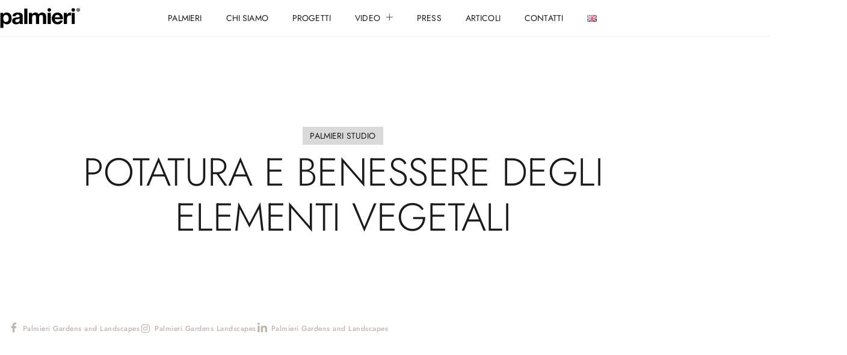

--- FILE ---
content_type: text/html; charset=UTF-8
request_url: https://palmieri.studio/la-potatura-fa-bene-alle-piante-e-sempre-necessario-potare/
body_size: 23781
content:
<!doctype html>
<html lang="it-IT">
<head>
	<meta charset="UTF-8">
	<meta name="viewport" content="width=device-width, initial-scale=1">
	<link rel="profile" href="https://gmpg.org/xfn/11">
	<meta name='robots' content='index, follow, max-image-preview:large, max-snippet:-1, max-video-preview:-1' />
<link rel="alternate" href="https://palmieri.studio/la-potatura-fa-bene-alle-piante-e-sempre-necessario-potare/" hreflang="it" />
<link rel="alternate" href="https://palmieri.studio/en/is-pruning-good-for-plants-is-it-always-necessary-to-prune/" hreflang="en" />

	<!-- This site is optimized with the Yoast SEO plugin v26.7 - https://yoast.com/wordpress/plugins/seo/ -->
	<title>Potatura e benessere degli elementi vegetali - Simone Palmieri Studio - Gardens and Landscapes</title>
	<link rel="canonical" href="https://palmieri.studio/la-potatura-fa-bene-alle-piante-e-sempre-necessario-potare/" />
	<meta property="og:locale" content="it_IT" />
	<meta property="og:locale:alternate" content="en_GB" />
	<meta property="og:type" content="article" />
	<meta property="og:title" content="Potatura e benessere degli elementi vegetali - Simone Palmieri Studio - Gardens and Landscapes" />
	<meta property="og:description" content="La potatura non fa bene alle piante. Contrariamente a quanto creduto, potare le piante non è necessario per garantirne il benessere ed evitare che possano ammalarsi. Piante che crescono allo stato naturale infatti vivono molto più a lungo di piante che siano invece sottoposte ad interventi di manutenzione da parte dell’uomo, soprattutto se questi sono [&hellip;]" />
	<meta property="og:url" content="https://palmieri.studio/la-potatura-fa-bene-alle-piante-e-sempre-necessario-potare/" />
	<meta property="og:site_name" content="Simone Palmieri Studio - Gardens and Landscapes" />
	<meta property="article:publisher" content="https://www.facebook.com/simonepalmieriofficial" />
	<meta property="article:published_time" content="2021-02-02T15:23:25+00:00" />
	<meta property="og:image" content="https://palmieri.studio/wp-content/uploads/2023/05/progetti.jpg" />
	<meta property="og:image:width" content="1920" />
	<meta property="og:image:height" content="1080" />
	<meta property="og:image:type" content="image/jpeg" />
	<meta name="author" content="studiostepalmi" />
	<meta name="twitter:card" content="summary_large_image" />
	<meta name="twitter:label1" content="Scritto da" />
	<meta name="twitter:data1" content="studiostepalmi" />
	<meta name="twitter:label2" content="Tempo di lettura stimato" />
	<meta name="twitter:data2" content="10 minuti" />
	<script type="application/ld+json" class="yoast-schema-graph">{"@context":"https://schema.org","@graph":[{"@type":"Article","@id":"https://palmieri.studio/la-potatura-fa-bene-alle-piante-e-sempre-necessario-potare/#article","isPartOf":{"@id":"https://palmieri.studio/la-potatura-fa-bene-alle-piante-e-sempre-necessario-potare/"},"author":{"name":"studiostepalmi","@id":"https://palmieri.studio/#/schema/person/c082a6b58f358ac0eca2685fb64f370a"},"headline":"Potatura e benessere degli elementi vegetali","datePublished":"2021-02-02T15:23:25+00:00","mainEntityOfPage":{"@id":"https://palmieri.studio/la-potatura-fa-bene-alle-piante-e-sempre-necessario-potare/"},"wordCount":2065,"publisher":{"@id":"https://palmieri.studio/#organization"},"articleSection":["Blog","Video"],"inLanguage":"it-IT"},{"@type":"WebPage","@id":"https://palmieri.studio/la-potatura-fa-bene-alle-piante-e-sempre-necessario-potare/","url":"https://palmieri.studio/la-potatura-fa-bene-alle-piante-e-sempre-necessario-potare/","name":"Potatura e benessere degli elementi vegetali - Simone Palmieri Studio - Gardens and Landscapes","isPartOf":{"@id":"https://palmieri.studio/#website"},"datePublished":"2021-02-02T15:23:25+00:00","breadcrumb":{"@id":"https://palmieri.studio/la-potatura-fa-bene-alle-piante-e-sempre-necessario-potare/#breadcrumb"},"inLanguage":"it-IT","potentialAction":[{"@type":"ReadAction","target":["https://palmieri.studio/la-potatura-fa-bene-alle-piante-e-sempre-necessario-potare/"]}]},{"@type":"BreadcrumbList","@id":"https://palmieri.studio/la-potatura-fa-bene-alle-piante-e-sempre-necessario-potare/#breadcrumb","itemListElement":[{"@type":"ListItem","position":1,"name":"Home","item":"https://palmieri.studio/"},{"@type":"ListItem","position":2,"name":"Articoli","item":"https://palmieri.studio/articoli/"},{"@type":"ListItem","position":3,"name":"Potatura e benessere degli elementi vegetali"}]},{"@type":"WebSite","@id":"https://palmieri.studio/#website","url":"https://palmieri.studio/","name":"Simone Palmieri - Gardens and Landscape","description":"Progettazione di giardini e ambienti esterni","publisher":{"@id":"https://palmieri.studio/#organization"},"potentialAction":[{"@type":"SearchAction","target":{"@type":"EntryPoint","urlTemplate":"https://palmieri.studio/?s={search_term_string}"},"query-input":{"@type":"PropertyValueSpecification","valueRequired":true,"valueName":"search_term_string"}}],"inLanguage":"it-IT"},{"@type":"Organization","@id":"https://palmieri.studio/#organization","name":"Simone Palmieri - Gardens and Landscape","url":"https://palmieri.studio/","logo":{"@type":"ImageObject","inLanguage":"it-IT","@id":"https://palmieri.studio/#/schema/logo/image/","url":"https://palmieri.studio/wp-content/uploads/2019/07/logo-square.png","contentUrl":"https://palmieri.studio/wp-content/uploads/2019/07/logo-square.png","width":1000,"height":1000,"caption":"Simone Palmieri - Gardens and Landscape"},"image":{"@id":"https://palmieri.studio/#/schema/logo/image/"},"sameAs":["https://www.facebook.com/simonepalmieriofficial","https://www.instagram.com/palmieri_gardens_landscapes/","https://www.linkedin.com/company/simonepalmieriofficial/about/"]},{"@type":"Person","@id":"https://palmieri.studio/#/schema/person/c082a6b58f358ac0eca2685fb64f370a","name":"studiostepalmi","image":{"@type":"ImageObject","inLanguage":"it-IT","@id":"https://palmieri.studio/#/schema/person/image/","url":"https://secure.gravatar.com/avatar/58e9aa52724dc8b203a095d26796069ba6b6fde82922eee214e97ba9f9c41c8c?s=96&d=mm&r=g","contentUrl":"https://secure.gravatar.com/avatar/58e9aa52724dc8b203a095d26796069ba6b6fde82922eee214e97ba9f9c41c8c?s=96&d=mm&r=g","caption":"studiostepalmi"},"sameAs":["https://palmieri.studio"]}]}</script>
	<!-- / Yoast SEO plugin. -->


<link rel='dns-prefetch' href='//www.googletagmanager.com' />
<link rel="alternate" type="application/rss+xml" title="Simone Palmieri Studio - Gardens and Landscapes &raquo; Feed" href="https://palmieri.studio/feed/" />
<link rel="alternate" type="application/rss+xml" title="Simone Palmieri Studio - Gardens and Landscapes &raquo; Feed dei commenti" href="https://palmieri.studio/comments/feed/" />
<link rel="alternate" title="oEmbed (JSON)" type="application/json+oembed" href="https://palmieri.studio/wp-json/oembed/1.0/embed?url=https%3A%2F%2Fpalmieri.studio%2Fla-potatura-fa-bene-alle-piante-e-sempre-necessario-potare%2F&#038;lang=it" />
<link rel="alternate" title="oEmbed (XML)" type="text/xml+oembed" href="https://palmieri.studio/wp-json/oembed/1.0/embed?url=https%3A%2F%2Fpalmieri.studio%2Fla-potatura-fa-bene-alle-piante-e-sempre-necessario-potare%2F&#038;format=xml&#038;lang=it" />
<style id='wp-img-auto-sizes-contain-inline-css'>
img:is([sizes=auto i],[sizes^="auto," i]){contain-intrinsic-size:3000px 1500px}
/*# sourceURL=wp-img-auto-sizes-contain-inline-css */
</style>
<link rel='stylesheet' id='sina-morphing-anim-css' href='https://palmieri.studio/wp-content/plugins/dethemekit-for-elementor/includes/ext/sina/assets/css/sina-morphing.min.css?ver=2.1.10' media='all' />
<link rel='stylesheet' id='de-scroll-animation-css-css' href='https://palmieri.studio/wp-content/plugins/dethemekit-for-elementor/includes/ext/sina/assets/css/de-scroll-animation.css?ver=2.1.10' media='all' />
<link rel='stylesheet' id='de-reveal-animation-css-css' href='https://palmieri.studio/wp-content/plugins/dethemekit-for-elementor/includes/ext/sina/assets/css/de-reveal-animation.css?ver=2.1.10' media='all' />
<link rel='stylesheet' id='de-curtain-animation-revealer-css' href='https://palmieri.studio/wp-content/plugins/dethemekit-for-elementor/includes/ext/sina/assets/css/revealer.css?ver=2.1.10' media='all' />
<link rel='stylesheet' id='de-reveal-curtain-animation-css-css' href='https://palmieri.studio/wp-content/plugins/dethemekit-for-elementor/includes/ext/sina/assets/css/de-reveal-curtain-animation.css?ver=2.1.10' media='all' />
<link rel='stylesheet' id='de-reveal-letter-decolines-css-css' href='https://palmieri.studio/wp-content/plugins/dethemekit-for-elementor/includes/ext/sina/assets/css/letter/decolines.css?ver=2.1.10' media='all' />
<link rel='stylesheet' id='de-reveal-letter-normalize-css-css' href='https://palmieri.studio/wp-content/plugins/dethemekit-for-elementor/includes/ext/sina/assets/css/letter/normalize.css?ver=2.1.10' media='all' />
<link rel='stylesheet' id='de-reveal-letter-lettereffect-css-css' href='https://palmieri.studio/wp-content/plugins/dethemekit-for-elementor/includes/ext/sina/assets/css/letter/lettereffect.css?ver=2.1.10' media='all' />
<link rel='stylesheet' id='de-reveal-letter-pater-css-css' href='https://palmieri.studio/wp-content/plugins/dethemekit-for-elementor/includes/ext/sina/assets/css/letter/pater.css?ver=2.1.10' media='all' />
<link rel='stylesheet' id='de-staggering-animate-css' href='https://palmieri.studio/wp-content/plugins/dethemekit-for-elementor/includes/ext/sina/assets/css/de_staggering/animate.css?ver=2.1.10' media='all' />
<link rel='stylesheet' id='de-staggering-css-css' href='https://palmieri.studio/wp-content/plugins/dethemekit-for-elementor/includes/ext/sina/assets/css/de_staggering/de-staggering.css?ver=2.1.10' media='all' />
<style id='wp-emoji-styles-inline-css'>

	img.wp-smiley, img.emoji {
		display: inline !important;
		border: none !important;
		box-shadow: none !important;
		height: 1em !important;
		width: 1em !important;
		margin: 0 0.07em !important;
		vertical-align: -0.1em !important;
		background: none !important;
		padding: 0 !important;
	}
/*# sourceURL=wp-emoji-styles-inline-css */
</style>
<link rel='stylesheet' id='wp-block-library-css' href='https://palmieri.studio/wp-includes/css/dist/block-library/style.min.css?ver=6.9' media='all' />
<style id='global-styles-inline-css'>
:root{--wp--preset--aspect-ratio--square: 1;--wp--preset--aspect-ratio--4-3: 4/3;--wp--preset--aspect-ratio--3-4: 3/4;--wp--preset--aspect-ratio--3-2: 3/2;--wp--preset--aspect-ratio--2-3: 2/3;--wp--preset--aspect-ratio--16-9: 16/9;--wp--preset--aspect-ratio--9-16: 9/16;--wp--preset--color--black: #000000;--wp--preset--color--cyan-bluish-gray: #abb8c3;--wp--preset--color--white: #ffffff;--wp--preset--color--pale-pink: #f78da7;--wp--preset--color--vivid-red: #cf2e2e;--wp--preset--color--luminous-vivid-orange: #ff6900;--wp--preset--color--luminous-vivid-amber: #fcb900;--wp--preset--color--light-green-cyan: #7bdcb5;--wp--preset--color--vivid-green-cyan: #00d084;--wp--preset--color--pale-cyan-blue: #8ed1fc;--wp--preset--color--vivid-cyan-blue: #0693e3;--wp--preset--color--vivid-purple: #9b51e0;--wp--preset--gradient--vivid-cyan-blue-to-vivid-purple: linear-gradient(135deg,rgb(6,147,227) 0%,rgb(155,81,224) 100%);--wp--preset--gradient--light-green-cyan-to-vivid-green-cyan: linear-gradient(135deg,rgb(122,220,180) 0%,rgb(0,208,130) 100%);--wp--preset--gradient--luminous-vivid-amber-to-luminous-vivid-orange: linear-gradient(135deg,rgb(252,185,0) 0%,rgb(255,105,0) 100%);--wp--preset--gradient--luminous-vivid-orange-to-vivid-red: linear-gradient(135deg,rgb(255,105,0) 0%,rgb(207,46,46) 100%);--wp--preset--gradient--very-light-gray-to-cyan-bluish-gray: linear-gradient(135deg,rgb(238,238,238) 0%,rgb(169,184,195) 100%);--wp--preset--gradient--cool-to-warm-spectrum: linear-gradient(135deg,rgb(74,234,220) 0%,rgb(151,120,209) 20%,rgb(207,42,186) 40%,rgb(238,44,130) 60%,rgb(251,105,98) 80%,rgb(254,248,76) 100%);--wp--preset--gradient--blush-light-purple: linear-gradient(135deg,rgb(255,206,236) 0%,rgb(152,150,240) 100%);--wp--preset--gradient--blush-bordeaux: linear-gradient(135deg,rgb(254,205,165) 0%,rgb(254,45,45) 50%,rgb(107,0,62) 100%);--wp--preset--gradient--luminous-dusk: linear-gradient(135deg,rgb(255,203,112) 0%,rgb(199,81,192) 50%,rgb(65,88,208) 100%);--wp--preset--gradient--pale-ocean: linear-gradient(135deg,rgb(255,245,203) 0%,rgb(182,227,212) 50%,rgb(51,167,181) 100%);--wp--preset--gradient--electric-grass: linear-gradient(135deg,rgb(202,248,128) 0%,rgb(113,206,126) 100%);--wp--preset--gradient--midnight: linear-gradient(135deg,rgb(2,3,129) 0%,rgb(40,116,252) 100%);--wp--preset--font-size--small: 13px;--wp--preset--font-size--medium: 20px;--wp--preset--font-size--large: 36px;--wp--preset--font-size--x-large: 42px;--wp--preset--spacing--20: 0.44rem;--wp--preset--spacing--30: 0.67rem;--wp--preset--spacing--40: 1rem;--wp--preset--spacing--50: 1.5rem;--wp--preset--spacing--60: 2.25rem;--wp--preset--spacing--70: 3.38rem;--wp--preset--spacing--80: 5.06rem;--wp--preset--shadow--natural: 6px 6px 9px rgba(0, 0, 0, 0.2);--wp--preset--shadow--deep: 12px 12px 50px rgba(0, 0, 0, 0.4);--wp--preset--shadow--sharp: 6px 6px 0px rgba(0, 0, 0, 0.2);--wp--preset--shadow--outlined: 6px 6px 0px -3px rgb(255, 255, 255), 6px 6px rgb(0, 0, 0);--wp--preset--shadow--crisp: 6px 6px 0px rgb(0, 0, 0);}:root { --wp--style--global--content-size: 800px;--wp--style--global--wide-size: 1200px; }:where(body) { margin: 0; }.wp-site-blocks > .alignleft { float: left; margin-right: 2em; }.wp-site-blocks > .alignright { float: right; margin-left: 2em; }.wp-site-blocks > .aligncenter { justify-content: center; margin-left: auto; margin-right: auto; }:where(.wp-site-blocks) > * { margin-block-start: 24px; margin-block-end: 0; }:where(.wp-site-blocks) > :first-child { margin-block-start: 0; }:where(.wp-site-blocks) > :last-child { margin-block-end: 0; }:root { --wp--style--block-gap: 24px; }:root :where(.is-layout-flow) > :first-child{margin-block-start: 0;}:root :where(.is-layout-flow) > :last-child{margin-block-end: 0;}:root :where(.is-layout-flow) > *{margin-block-start: 24px;margin-block-end: 0;}:root :where(.is-layout-constrained) > :first-child{margin-block-start: 0;}:root :where(.is-layout-constrained) > :last-child{margin-block-end: 0;}:root :where(.is-layout-constrained) > *{margin-block-start: 24px;margin-block-end: 0;}:root :where(.is-layout-flex){gap: 24px;}:root :where(.is-layout-grid){gap: 24px;}.is-layout-flow > .alignleft{float: left;margin-inline-start: 0;margin-inline-end: 2em;}.is-layout-flow > .alignright{float: right;margin-inline-start: 2em;margin-inline-end: 0;}.is-layout-flow > .aligncenter{margin-left: auto !important;margin-right: auto !important;}.is-layout-constrained > .alignleft{float: left;margin-inline-start: 0;margin-inline-end: 2em;}.is-layout-constrained > .alignright{float: right;margin-inline-start: 2em;margin-inline-end: 0;}.is-layout-constrained > .aligncenter{margin-left: auto !important;margin-right: auto !important;}.is-layout-constrained > :where(:not(.alignleft):not(.alignright):not(.alignfull)){max-width: var(--wp--style--global--content-size);margin-left: auto !important;margin-right: auto !important;}.is-layout-constrained > .alignwide{max-width: var(--wp--style--global--wide-size);}body .is-layout-flex{display: flex;}.is-layout-flex{flex-wrap: wrap;align-items: center;}.is-layout-flex > :is(*, div){margin: 0;}body .is-layout-grid{display: grid;}.is-layout-grid > :is(*, div){margin: 0;}body{padding-top: 0px;padding-right: 0px;padding-bottom: 0px;padding-left: 0px;}a:where(:not(.wp-element-button)){text-decoration: underline;}:root :where(.wp-element-button, .wp-block-button__link){background-color: #32373c;border-width: 0;color: #fff;font-family: inherit;font-size: inherit;font-style: inherit;font-weight: inherit;letter-spacing: inherit;line-height: inherit;padding-top: calc(0.667em + 2px);padding-right: calc(1.333em + 2px);padding-bottom: calc(0.667em + 2px);padding-left: calc(1.333em + 2px);text-decoration: none;text-transform: inherit;}.has-black-color{color: var(--wp--preset--color--black) !important;}.has-cyan-bluish-gray-color{color: var(--wp--preset--color--cyan-bluish-gray) !important;}.has-white-color{color: var(--wp--preset--color--white) !important;}.has-pale-pink-color{color: var(--wp--preset--color--pale-pink) !important;}.has-vivid-red-color{color: var(--wp--preset--color--vivid-red) !important;}.has-luminous-vivid-orange-color{color: var(--wp--preset--color--luminous-vivid-orange) !important;}.has-luminous-vivid-amber-color{color: var(--wp--preset--color--luminous-vivid-amber) !important;}.has-light-green-cyan-color{color: var(--wp--preset--color--light-green-cyan) !important;}.has-vivid-green-cyan-color{color: var(--wp--preset--color--vivid-green-cyan) !important;}.has-pale-cyan-blue-color{color: var(--wp--preset--color--pale-cyan-blue) !important;}.has-vivid-cyan-blue-color{color: var(--wp--preset--color--vivid-cyan-blue) !important;}.has-vivid-purple-color{color: var(--wp--preset--color--vivid-purple) !important;}.has-black-background-color{background-color: var(--wp--preset--color--black) !important;}.has-cyan-bluish-gray-background-color{background-color: var(--wp--preset--color--cyan-bluish-gray) !important;}.has-white-background-color{background-color: var(--wp--preset--color--white) !important;}.has-pale-pink-background-color{background-color: var(--wp--preset--color--pale-pink) !important;}.has-vivid-red-background-color{background-color: var(--wp--preset--color--vivid-red) !important;}.has-luminous-vivid-orange-background-color{background-color: var(--wp--preset--color--luminous-vivid-orange) !important;}.has-luminous-vivid-amber-background-color{background-color: var(--wp--preset--color--luminous-vivid-amber) !important;}.has-light-green-cyan-background-color{background-color: var(--wp--preset--color--light-green-cyan) !important;}.has-vivid-green-cyan-background-color{background-color: var(--wp--preset--color--vivid-green-cyan) !important;}.has-pale-cyan-blue-background-color{background-color: var(--wp--preset--color--pale-cyan-blue) !important;}.has-vivid-cyan-blue-background-color{background-color: var(--wp--preset--color--vivid-cyan-blue) !important;}.has-vivid-purple-background-color{background-color: var(--wp--preset--color--vivid-purple) !important;}.has-black-border-color{border-color: var(--wp--preset--color--black) !important;}.has-cyan-bluish-gray-border-color{border-color: var(--wp--preset--color--cyan-bluish-gray) !important;}.has-white-border-color{border-color: var(--wp--preset--color--white) !important;}.has-pale-pink-border-color{border-color: var(--wp--preset--color--pale-pink) !important;}.has-vivid-red-border-color{border-color: var(--wp--preset--color--vivid-red) !important;}.has-luminous-vivid-orange-border-color{border-color: var(--wp--preset--color--luminous-vivid-orange) !important;}.has-luminous-vivid-amber-border-color{border-color: var(--wp--preset--color--luminous-vivid-amber) !important;}.has-light-green-cyan-border-color{border-color: var(--wp--preset--color--light-green-cyan) !important;}.has-vivid-green-cyan-border-color{border-color: var(--wp--preset--color--vivid-green-cyan) !important;}.has-pale-cyan-blue-border-color{border-color: var(--wp--preset--color--pale-cyan-blue) !important;}.has-vivid-cyan-blue-border-color{border-color: var(--wp--preset--color--vivid-cyan-blue) !important;}.has-vivid-purple-border-color{border-color: var(--wp--preset--color--vivid-purple) !important;}.has-vivid-cyan-blue-to-vivid-purple-gradient-background{background: var(--wp--preset--gradient--vivid-cyan-blue-to-vivid-purple) !important;}.has-light-green-cyan-to-vivid-green-cyan-gradient-background{background: var(--wp--preset--gradient--light-green-cyan-to-vivid-green-cyan) !important;}.has-luminous-vivid-amber-to-luminous-vivid-orange-gradient-background{background: var(--wp--preset--gradient--luminous-vivid-amber-to-luminous-vivid-orange) !important;}.has-luminous-vivid-orange-to-vivid-red-gradient-background{background: var(--wp--preset--gradient--luminous-vivid-orange-to-vivid-red) !important;}.has-very-light-gray-to-cyan-bluish-gray-gradient-background{background: var(--wp--preset--gradient--very-light-gray-to-cyan-bluish-gray) !important;}.has-cool-to-warm-spectrum-gradient-background{background: var(--wp--preset--gradient--cool-to-warm-spectrum) !important;}.has-blush-light-purple-gradient-background{background: var(--wp--preset--gradient--blush-light-purple) !important;}.has-blush-bordeaux-gradient-background{background: var(--wp--preset--gradient--blush-bordeaux) !important;}.has-luminous-dusk-gradient-background{background: var(--wp--preset--gradient--luminous-dusk) !important;}.has-pale-ocean-gradient-background{background: var(--wp--preset--gradient--pale-ocean) !important;}.has-electric-grass-gradient-background{background: var(--wp--preset--gradient--electric-grass) !important;}.has-midnight-gradient-background{background: var(--wp--preset--gradient--midnight) !important;}.has-small-font-size{font-size: var(--wp--preset--font-size--small) !important;}.has-medium-font-size{font-size: var(--wp--preset--font-size--medium) !important;}.has-large-font-size{font-size: var(--wp--preset--font-size--large) !important;}.has-x-large-font-size{font-size: var(--wp--preset--font-size--x-large) !important;}
:root :where(.wp-block-pullquote){font-size: 1.5em;line-height: 1.6;}
/*# sourceURL=global-styles-inline-css */
</style>
<link rel='stylesheet' id='qi-addons-for-elementor-grid-style-css' href='https://palmieri.studio/wp-content/plugins/qi-addons-for-elementor/assets/css/grid.min.css?ver=1.9.5' media='all' />
<link rel='stylesheet' id='qi-addons-for-elementor-helper-parts-style-css' href='https://palmieri.studio/wp-content/plugins/qi-addons-for-elementor/assets/css/helper-parts.min.css?ver=1.9.5' media='all' />
<link rel='stylesheet' id='qi-addons-for-elementor-style-css' href='https://palmieri.studio/wp-content/plugins/qi-addons-for-elementor/assets/css/main.min.css?ver=1.9.5' media='all' />
<link rel='stylesheet' id='hello-elementor-css' href='https://palmieri.studio/wp-content/themes/palmieri-studio/style.min.css?ver=3.2.1' media='all' />
<link rel='stylesheet' id='hello-elementor-theme-style-css' href='https://palmieri.studio/wp-content/themes/palmieri-studio/theme.min.css?ver=3.2.1' media='all' />
<link rel='stylesheet' id='chld_thm_cfg_child-css' href='https://palmieri.studio/wp-content/themes/palmieri-studio-child/style.css?ver=6.9' media='all' />
<link rel='stylesheet' id='hello-elementor-header-footer-css' href='https://palmieri.studio/wp-content/themes/palmieri-studio/header-footer.min.css?ver=3.2.1' media='all' />
<link rel='stylesheet' id='elementor-frontend-css' href='https://palmieri.studio/wp-content/plugins/elementor/assets/css/frontend.min.css?ver=3.34.1' media='all' />
<link rel='stylesheet' id='elementor-post-11-css' href='https://palmieri.studio/wp-content/uploads/elementor/css/post-11.css?ver=1768328215' media='all' />
<link rel='stylesheet' id='font-awesome-css' href='https://palmieri.studio/wp-content/plugins/elementor/assets/lib/font-awesome/css/font-awesome.min.css?ver=4.7.0' media='all' />
<link rel='stylesheet' id='simple-line-icons-wl-css' href='https://palmieri.studio/wp-content/plugins/dethemekit-for-elementor/assets/css/simple-line-icons.css?ver=2.1.10' media='all' />
<link rel='stylesheet' id='htflexboxgrid-css' href='https://palmieri.studio/wp-content/plugins/dethemekit-for-elementor/assets/css/htflexboxgrid.css?ver=2.1.10' media='all' />
<link rel='stylesheet' id='slick-css' href='https://palmieri.studio/wp-content/plugins/dethemekit-for-elementor/assets/css/slick.css?ver=2.1.10' media='all' />
<link rel='stylesheet' id='dethemekit-widgets-css' href='https://palmieri.studio/wp-content/plugins/dethemekit-for-elementor/assets/css/dethemekit-widgets.css?ver=2.1.10' media='all' />
<style id='dethemekit-widgets-inline-css'>
.woocommerce #respond input#submit.alt, .woocommerce a.button.alt, .woocommerce button.button.alt, .woocommerce input.button.alt,.woocommerce #respond input#submit.alt:hover, .woocommerce a.button.alt:hover, .woocommerce button.button.alt:hover, .woocommerce input.button.alt:hover,.woocommerce a.button,.woocommerce a.button:hover,.woocommerce button.button,.woocommerce button.button:hover,.woocommerce a.remove:hover,.woocommerce a.button.wc-backward,.woocommerce a.button.wc-backward:hover{background-color:}.woocommerce #respond input#submit.alt, .woocommerce a.button.alt, .woocommerce button.button.alt, .woocommerce input.button.alt,.woocommerce #respond input#submit.alt:hover, .woocommerce a.button.alt:hover, .woocommerce button.button.alt:hover, .woocommerce input.button.alt:hover,.woocommerce a.button,.woocommerce a.button:hover,.woocommerce button.button,.woocommerce button.button:hover, .woocommerce a.button.wc-backward,.woocommerce button.button:disabled, .woocommerce button.button:disabled[disabled],.woocommerce .cart-collaterals .cart_totals .wc-proceed-to-checkout a.wc-forward{color:}.woocommerce a.remove{color: !important}.woocommerce .woocommerce-cart-form a.button, .woocommerce .woocommerce-cart-form button.button[type="submit"], .woocommerce .cart-collaterals a.checkout-button, .woocommerce .return-to-shop a.button.wc-backward{border:1px  }.woocommerce-info,.woocommerce-message,.woocommerce-error{border-top-color:}.woocommerce-info::before,.woocommerce-message::before,.woocommerce-error::before{color: !important}{color:#F9F7F5 !important}{color:#F9F7F5 !important}{color:#F9F7F5 !important}{color:#F9F7F5 !important}h1, h2, h3, h4, h5, h6{color:}body, a{color:}
/*# sourceURL=dethemekit-widgets-inline-css */
</style>
<link rel='stylesheet' id='dethemekit-de-carousel-css' href='https://palmieri.studio/wp-content/plugins/dethemekit-for-elementor/assets/css/dethemekit-de-carousel.css?ver=2.1.10' media='all' />
<link rel='stylesheet' id='e-animation-fadeIn-css' href='https://palmieri.studio/wp-content/plugins/elementor/assets/lib/animations/styles/fadeIn.min.css?ver=3.34.1' media='all' />
<link rel='stylesheet' id='widget-image-css' href='https://palmieri.studio/wp-content/plugins/elementor/assets/css/widget-image.min.css?ver=3.34.1' media='all' />
<link rel='stylesheet' id='e-sticky-css' href='https://palmieri.studio/wp-content/plugins/elementor-pro/assets/css/modules/sticky.min.css?ver=3.34.0' media='all' />
<link rel='stylesheet' id='e-animation-fadeInLeft-css' href='https://palmieri.studio/wp-content/plugins/elementor/assets/lib/animations/styles/fadeInLeft.min.css?ver=3.34.1' media='all' />
<link rel='stylesheet' id='widget-icon-list-css' href='https://palmieri.studio/wp-content/plugins/elementor/assets/css/widget-icon-list.min.css?ver=3.34.1' media='all' />
<link rel='stylesheet' id='widget-heading-css' href='https://palmieri.studio/wp-content/plugins/elementor/assets/css/widget-heading.min.css?ver=3.34.1' media='all' />
<link rel='stylesheet' id='widget-divider-css' href='https://palmieri.studio/wp-content/plugins/elementor/assets/css/widget-divider.min.css?ver=3.34.1' media='all' />
<link rel='stylesheet' id='widget-post-navigation-css' href='https://palmieri.studio/wp-content/plugins/elementor-pro/assets/css/widget-post-navigation.min.css?ver=3.34.0' media='all' />
<link rel='stylesheet' id='elementor-icons-css' href='https://palmieri.studio/wp-content/plugins/elementor/assets/lib/eicons/css/elementor-icons.min.css?ver=5.45.0' media='all' />
<link rel='stylesheet' id='de-sticky-frontend-css' href='https://palmieri.studio/wp-content/plugins/dethemekit-for-elementor/assets/css/de-sticky-frontend.css?ver=2.1.10' media='all' />
<link rel='stylesheet' id='de-product-display-css' href='https://palmieri.studio/wp-content/plugins/dethemekit-for-elementor/assets/css/de-product-display.css?ver=2.1.10' media='all' />
<link rel='stylesheet' id='elementor-post-38-css' href='https://palmieri.studio/wp-content/uploads/elementor/css/post-38.css?ver=1768328215' media='all' />
<link rel='stylesheet' id='elementor-post-47-css' href='https://palmieri.studio/wp-content/uploads/elementor/css/post-47.css?ver=1768328215' media='all' />
<link rel='stylesheet' id='elementor-post-1692-css' href='https://palmieri.studio/wp-content/uploads/elementor/css/post-1692.css?ver=1768328215' media='all' />
<link rel='stylesheet' id='swiper-css' href='https://palmieri.studio/wp-content/plugins/qi-addons-for-elementor/assets/plugins/swiper/8.4.5/swiper.min.css?ver=8.4.5' media='all' />
<link rel='stylesheet' id='ekit-widget-styles-css' href='https://palmieri.studio/wp-content/plugins/elementskit-lite/widgets/init/assets/css/widget-styles.css?ver=3.7.8' media='all' />
<link rel='stylesheet' id='ekit-responsive-css' href='https://palmieri.studio/wp-content/plugins/elementskit-lite/widgets/init/assets/css/responsive.css?ver=3.7.8' media='all' />
<link rel='stylesheet' id='eael-general-css' href='https://palmieri.studio/wp-content/plugins/essential-addons-for-elementor-lite/assets/front-end/css/view/general.min.css?ver=6.5.7' media='all' />
<link rel='stylesheet' id='ecs-styles-css' href='https://palmieri.studio/wp-content/plugins/dethemekit-for-elementor/assets/css/de_loop/ecs-style.css?ver=2.1.10' media='all' />
<link rel='stylesheet' id='elementor-gf-local-jost-css' href='https://palmieri.studio/wp-content/uploads/elementor/google-fonts/css/jost.css?ver=1742296391' media='all' />
<link rel='stylesheet' id='elementor-icons-ekiticons-css' href='https://palmieri.studio/wp-content/plugins/elementskit-lite/modules/elementskit-icon-pack/assets/css/ekiticons.css?ver=3.7.8' media='all' />
<link rel='stylesheet' id='elementor-icons-shared-0-css' href='https://palmieri.studio/wp-content/plugins/elementor/assets/lib/font-awesome/css/fontawesome.min.css?ver=5.15.3' media='all' />
<link rel='stylesheet' id='elementor-icons-fa-brands-css' href='https://palmieri.studio/wp-content/plugins/elementor/assets/lib/font-awesome/css/brands.min.css?ver=5.15.3' media='all' />
<link rel='stylesheet' id='elementor-icons-dticon-css' href='https://palmieri.studio/wp-content/plugins/dethemekit-for-elementor/modules/controls/assets/css/dticon.css?ver=5.9.0' media='all' />
<link rel='stylesheet' id='elementor-icons-fa-solid-css' href='https://palmieri.studio/wp-content/plugins/elementor/assets/lib/font-awesome/css/solid.min.css?ver=5.15.3' media='all' />
<script src="https://palmieri.studio/wp-content/plugins/dethemekit-for-elementor/assets/js/jquery-1.12.4-wp.js?ver=6.9" id="jquery-js"></script>
<script src="https://palmieri.studio/wp-content/plugins/dethemekit-for-elementor/assets/js/jquery-migrate-1.4.1-wp.js?ver=6.9" id="jquery-migrate-js"></script>

<!-- Snippet del tag Google (gtag.js) aggiunto da Site Kit -->
<!-- Snippet Google Analytics aggiunto da Site Kit -->
<script src="https://www.googletagmanager.com/gtag/js?id=GT-T5PL3MV" id="google_gtagjs-js" async></script>
<script id="google_gtagjs-js-after">
window.dataLayer = window.dataLayer || [];function gtag(){dataLayer.push(arguments);}
gtag("set","linker",{"domains":["palmieri.studio"]});
gtag("js", new Date());
gtag("set", "developer_id.dZTNiMT", true);
gtag("config", "GT-T5PL3MV", {"googlesitekit_post_type":"post"});
//# sourceURL=google_gtagjs-js-after
</script>
<script id="dtk_ajax_load-js-extra">
var ecs_ajax_params = {"ajaxurl":"https://palmieri.studio/wp-admin/admin-ajax.php","posts":"{\"page\":0,\"name\":\"la-potatura-fa-bene-alle-piante-e-sempre-necessario-potare\",\"error\":\"\",\"m\":\"\",\"p\":0,\"post_parent\":\"\",\"subpost\":\"\",\"subpost_id\":\"\",\"attachment\":\"\",\"attachment_id\":0,\"pagename\":\"\",\"page_id\":0,\"second\":\"\",\"minute\":\"\",\"hour\":\"\",\"day\":0,\"monthnum\":0,\"year\":0,\"w\":0,\"category_name\":\"\",\"tag\":\"\",\"cat\":\"\",\"tag_id\":\"\",\"author\":\"\",\"author_name\":\"\",\"feed\":\"\",\"tb\":\"\",\"paged\":0,\"meta_key\":\"\",\"meta_value\":\"\",\"preview\":\"\",\"s\":\"\",\"sentence\":\"\",\"title\":\"\",\"fields\":\"all\",\"menu_order\":\"\",\"embed\":\"\",\"category__in\":[],\"category__not_in\":[],\"category__and\":[],\"post__in\":[],\"post__not_in\":[],\"post_name__in\":[],\"tag__in\":[],\"tag__not_in\":[],\"tag__and\":[],\"tag_slug__in\":[],\"tag_slug__and\":[],\"post_parent__in\":[],\"post_parent__not_in\":[],\"author__in\":[],\"author__not_in\":[],\"search_columns\":[],\"tax_query\":[{\"taxonomy\":\"language\",\"field\":\"term_taxonomy_id\",\"terms\":[3],\"operator\":\"IN\"}],\"ignore_sticky_posts\":false,\"suppress_filters\":false,\"cache_results\":true,\"update_post_term_cache\":true,\"update_menu_item_cache\":false,\"lazy_load_term_meta\":true,\"update_post_meta_cache\":true,\"post_type\":\"\",\"posts_per_page\":10,\"nopaging\":false,\"comments_per_page\":\"50\",\"no_found_rows\":false,\"order\":\"DESC\"}"};
//# sourceURL=dtk_ajax_load-js-extra
</script>
<script src="https://palmieri.studio/wp-content/plugins/dethemekit-for-elementor/assets/js/de_loop/ecs_ajax_pagination.js?ver=2.1.10" id="dtk_ajax_load-js"></script>
<script src="https://palmieri.studio/wp-content/plugins/dethemekit-for-elementor/assets/js/de_loop/ecs.js?ver=2.1.10" id="ecs-script-js"></script>
<link rel="https://api.w.org/" href="https://palmieri.studio/wp-json/" /><link rel="alternate" title="JSON" type="application/json" href="https://palmieri.studio/wp-json/wp/v2/posts/1217" /><link rel="EditURI" type="application/rsd+xml" title="RSD" href="https://palmieri.studio/xmlrpc.php?rsd" />
<meta name="generator" content="WordPress 6.9" />
<link rel='shortlink' href='https://palmieri.studio/?p=1217' />
<meta name="generator" content="Site Kit by Google 1.170.0" /><meta name="generator" content="Elementor 3.34.1; features: additional_custom_breakpoints; settings: css_print_method-external, google_font-enabled, font_display-swap">

<!-- Meta Pixel Code -->
<script type='text/javascript'>
!function(f,b,e,v,n,t,s){if(f.fbq)return;n=f.fbq=function(){n.callMethod?
n.callMethod.apply(n,arguments):n.queue.push(arguments)};if(!f._fbq)f._fbq=n;
n.push=n;n.loaded=!0;n.version='2.0';n.queue=[];t=b.createElement(e);t.async=!0;
t.src=v;s=b.getElementsByTagName(e)[0];s.parentNode.insertBefore(t,s)}(window,
document,'script','https://connect.facebook.net/en_US/fbevents.js');
</script>
<!-- End Meta Pixel Code -->
<script type='text/javascript'>var url = window.location.origin + '?ob=open-bridge';
            fbq('set', 'openbridge', '2367106096864044', url);
fbq('init', '2367106096864044', {}, {
    "agent": "wordpress-6.9-4.1.5"
})</script><script type='text/javascript'>
    fbq('track', 'PageView', []);
  </script>			<style>
				.e-con.e-parent:nth-of-type(n+4):not(.e-lazyloaded):not(.e-no-lazyload),
				.e-con.e-parent:nth-of-type(n+4):not(.e-lazyloaded):not(.e-no-lazyload) * {
					background-image: none !important;
				}
				@media screen and (max-height: 1024px) {
					.e-con.e-parent:nth-of-type(n+3):not(.e-lazyloaded):not(.e-no-lazyload),
					.e-con.e-parent:nth-of-type(n+3):not(.e-lazyloaded):not(.e-no-lazyload) * {
						background-image: none !important;
					}
				}
				@media screen and (max-height: 640px) {
					.e-con.e-parent:nth-of-type(n+2):not(.e-lazyloaded):not(.e-no-lazyload),
					.e-con.e-parent:nth-of-type(n+2):not(.e-lazyloaded):not(.e-no-lazyload) * {
						background-image: none !important;
					}
				}
			</style>
			<link rel="icon" href="https://palmieri.studio/wp-content/uploads/2023/03/cropped-fav-32x32.png" sizes="32x32" />
<link rel="icon" href="https://palmieri.studio/wp-content/uploads/2023/03/cropped-fav-192x192.png" sizes="192x192" />
<link rel="apple-touch-icon" href="https://palmieri.studio/wp-content/uploads/2023/03/cropped-fav-180x180.png" />
<meta name="msapplication-TileImage" content="https://palmieri.studio/wp-content/uploads/2023/03/cropped-fav-270x270.png" />
</head>
<body class="wp-singular post-template-default single single-post postid-1217 single-format-standard wp-custom-logo wp-embed-responsive wp-theme-palmieri-studio wp-child-theme-palmieri-studio-child qodef-qi--no-touch qi-addons-for-elementor-1.9.5 elementor-default elementor-kit-11 elementor-page-1692">

<script type="text/javascript" src="https://app.legalblink.it/api/scripts/lb_cs.js"></script>
<script id="lb_cs" type="text/javascript">lb_cs("64b6c45b5ea347001aa020f9");</script>

<!-- Meta Pixel Code -->
<noscript>
<img height="1" width="1" style="display:none" alt="fbpx"
src="https://www.facebook.com/tr?id=2367106096864044&ev=PageView&noscript=1" />
</noscript>
<!-- End Meta Pixel Code -->

<a class="skip-link screen-reader-text" href="#content">Skip to content</a>

		<header data-elementor-type="header" data-elementor-id="38" class="elementor elementor-38 elementor-location-header" data-elementor-post-type="elementor_library">
					<section data-particle_enable="false" data-particle-mobile-disabled="false" class="elementor-section elementor-top-section elementor-element elementor-element-5bc66818 elementor-hidden-mobile elementor-hidden-tablet elementor-section-boxed elementor-section-height-default elementor-section-height-default elementor-invisible" data-id="5bc66818" data-element_type="section" data-settings="{&quot;de_sticky_section_sticky&quot;:&quot;yes&quot;,&quot;background_background&quot;:&quot;classic&quot;,&quot;animation&quot;:&quot;fadeIn&quot;,&quot;sticky&quot;:&quot;top&quot;,&quot;de_sticky_section_sticky_visibility&quot;:[&quot;desktop&quot;,&quot;tablet&quot;,&quot;mobile&quot;],&quot;sticky_on&quot;:[&quot;desktop&quot;,&quot;tablet&quot;,&quot;mobile&quot;],&quot;sticky_offset&quot;:0,&quot;sticky_effects_offset&quot;:0,&quot;sticky_anchor_link_offset&quot;:0}">
						<div class="elementor-container elementor-column-gap-default">
					<div class="elementor-column elementor-col-33 elementor-top-column elementor-element elementor-element-208290d9" data-id="208290d9" data-element_type="column">
			<div class="elementor-widget-wrap elementor-element-populated">
						<div class="elementor-element elementor-element-2e8ddbab de_scroll_animation_no elementor-invisible elementor-widget elementor-widget-image" data-id="2e8ddbab" data-element_type="widget" data-settings="{&quot;_animation&quot;:&quot;fadeIn&quot;}" data-widget_type="image.default">
				<div class="elementor-widget-container">
																<a href="https://palmieri.studio/">
							<img width="250" height="63" src="https://palmieri.studio/wp-content/uploads/2023/02/Logo_Black.png" class="attachment-full size-full wp-image-1966" alt="" />								</a>
															</div>
				</div>
					</div>
		</div>
				<div class="elementor-column elementor-col-33 elementor-top-column elementor-element elementor-element-516396d6" data-id="516396d6" data-element_type="column">
			<div class="elementor-widget-wrap elementor-element-populated">
						<div class="elementor-element elementor-element-7207583c de_scroll_animation_no elementor-invisible elementor-widget elementor-widget-ekit-nav-menu" data-id="7207583c" data-element_type="widget" data-settings="{&quot;_animation&quot;:&quot;fadeIn&quot;}" data-widget_type="ekit-nav-menu.default">
				<div class="elementor-widget-container">
							<nav class="ekit-wid-con ekit_menu_responsive_mobile" 
			data-hamburger-icon="icon icon-menu-11" 
			data-hamburger-icon-type="icon" 
			data-responsive-breakpoint="767">
			            <button class="elementskit-menu-hamburger elementskit-menu-toggler"  type="button" aria-label="hamburger-icon">
                <i aria-hidden="true" class="ekit-menu-icon icon icon-menu-11"></i>            </button>
            <div id="ekit-megamenu-menu-ita" class="elementskit-menu-container elementskit-menu-offcanvas-elements elementskit-navbar-nav-default ekit-nav-menu-one-page- ekit-nav-dropdown-hover"><ul id="menu-menu-ita" class="elementskit-navbar-nav elementskit-menu-po-center submenu-click-on-icon"><li id="menu-item-136" class="menu-item menu-item-type-post_type menu-item-object-page menu-item-home menu-item-136 nav-item elementskit-mobile-builder-content" data-vertical-menu=750px><a href="https://palmieri.studio/" class="ekit-menu-nav-link">Palmieri</a></li>
<li id="menu-item-137" class="menu-item menu-item-type-post_type menu-item-object-page menu-item-137 nav-item elementskit-mobile-builder-content" data-vertical-menu=750px><a href="https://palmieri.studio/chi-siamo/" class="ekit-menu-nav-link">Chi Siamo</a></li>
<li id="menu-item-2403" class="menu-item menu-item-type-post_type menu-item-object-page menu-item-2403 nav-item elementskit-mobile-builder-content" data-vertical-menu=750px><a href="https://palmieri.studio/progetti/" class="ekit-menu-nav-link">Progetti</a></li>
<li id="menu-item-2782" class="menu-item menu-item-type-custom menu-item-object-custom menu-item-has-children menu-item-2782 nav-item elementskit-dropdown-has relative_position elementskit-dropdown-menu-default_width elementskit-mobile-builder-content" data-vertical-menu=750px><a href="#" class="ekit-menu-nav-link ekit-menu-dropdown-toggle">Video<i aria-hidden="true" class="icon icon-plus elementskit-submenu-indicator"></i></a>
<ul class="elementskit-dropdown elementskit-submenu-panel">
	<li id="menu-item-2783" class="menu-item menu-item-type-taxonomy menu-item-object-tipologia menu-item-2783 nav-item elementskit-mobile-builder-content" data-vertical-menu=750px><a href="https://palmieri.studio/tipologia/consigli-utili/" class=" dropdown-item">Consigli Utili</a>	<li id="menu-item-2784" class="menu-item menu-item-type-taxonomy menu-item-object-tipologia menu-item-2784 nav-item elementskit-mobile-builder-content" data-vertical-menu=750px><a href="https://palmieri.studio/tipologia/cultura-del-giardino/" class=" dropdown-item">Cultura del Giardino</a>	<li id="menu-item-2785" class="menu-item menu-item-type-taxonomy menu-item-object-tipologia menu-item-2785 nav-item elementskit-mobile-builder-content" data-vertical-menu=750px><a href="https://palmieri.studio/tipologia/note-di-viaggio/" class=" dropdown-item">Note di viaggio</a>	<li id="menu-item-2786" class="menu-item menu-item-type-taxonomy menu-item-object-tipologia menu-item-2786 nav-item elementskit-mobile-builder-content" data-vertical-menu=750px><a href="https://palmieri.studio/tipologia/progettazione/" class=" dropdown-item">Progettazione</a></ul>
</li>
<li id="menu-item-3948" class="menu-item menu-item-type-post_type menu-item-object-page menu-item-3948 nav-item elementskit-mobile-builder-content" data-vertical-menu=750px><a href="https://palmieri.studio/press/" class="ekit-menu-nav-link">Press</a></li>
<li id="menu-item-1624" class="menu-item menu-item-type-post_type menu-item-object-page current_page_parent menu-item-1624 nav-item elementskit-mobile-builder-content" data-vertical-menu=750px><a href="https://palmieri.studio/articoli/" class="ekit-menu-nav-link">Articoli</a></li>
<li id="menu-item-2109" class="menu-item menu-item-type-post_type menu-item-object-page menu-item-2109 nav-item elementskit-mobile-builder-content" data-vertical-menu=750px><a href="https://palmieri.studio/contatti/" class="ekit-menu-nav-link">Contatti</a></li>
<li id="menu-item-150-en" class="lang-item lang-item-6 lang-item-en lang-item-first menu-item menu-item-type-custom menu-item-object-custom menu-item-150-en nav-item elementskit-mobile-builder-content" data-vertical-menu=750px><a href="https://palmieri.studio/en/is-pruning-good-for-plants-is-it-always-necessary-to-prune/" class="ekit-menu-nav-link" hreflang="en-GB" lang="en-GB"><img src="[data-uri]" alt="English" width="16" height="11" style="width: 16px; height: 11px;" /></a></li>
</ul><div class="elementskit-nav-identity-panel"><a class="elementskit-nav-logo" href="https://palmieri.studio" target="" rel=""><img src="https://palmieri.studio/wp-content/uploads/2023/02/logo.png" title="logo.png" alt="logo.png" decoding="async" /></a><button class="elementskit-menu-close elementskit-menu-toggler" type="button">X</button></div></div>			
			<div class="elementskit-menu-overlay elementskit-menu-offcanvas-elements elementskit-menu-toggler ekit-nav-menu--overlay"></div>        </nav>
						</div>
				</div>
					</div>
		</div>
				<div class="elementor-column elementor-col-33 elementor-top-column elementor-element elementor-element-5b6c64b7 elementor-hidden-mobile" data-id="5b6c64b7" data-element_type="column">
			<div class="elementor-widget-wrap">
							</div>
		</div>
					</div>
		</section>
				<section data-particle_enable="false" data-particle-mobile-disabled="false" class="elementor-section elementor-top-section elementor-element elementor-element-6bd2ed0 elementor-hidden-desktop elementor-hidden-mobile elementor-section-boxed elementor-section-height-default elementor-section-height-default elementor-invisible" data-id="6bd2ed0" data-element_type="section" data-settings="{&quot;background_background&quot;:&quot;classic&quot;,&quot;animation&quot;:&quot;fadeIn&quot;,&quot;sticky&quot;:&quot;top&quot;,&quot;sticky_on&quot;:[&quot;desktop&quot;,&quot;tablet&quot;,&quot;mobile&quot;],&quot;sticky_offset&quot;:0,&quot;sticky_effects_offset&quot;:0,&quot;sticky_anchor_link_offset&quot;:0}">
						<div class="elementor-container elementor-column-gap-default">
					<div class="elementor-column elementor-col-50 elementor-top-column elementor-element elementor-element-b92fac3" data-id="b92fac3" data-element_type="column">
			<div class="elementor-widget-wrap elementor-element-populated">
						<div class="elementor-element elementor-element-67c4dd6 de_scroll_animation_no elementor-invisible elementor-widget elementor-widget-image" data-id="67c4dd6" data-element_type="widget" data-settings="{&quot;_animation&quot;:&quot;fadeIn&quot;}" data-widget_type="image.default">
				<div class="elementor-widget-container">
																<a href="https://palmieri.studio/">
							<img width="250" height="63" src="https://palmieri.studio/wp-content/uploads/2023/02/Logo_Black.png" class="attachment-full size-full wp-image-1966" alt="" />								</a>
															</div>
				</div>
					</div>
		</div>
				<div class="elementor-column elementor-col-50 elementor-top-column elementor-element elementor-element-9cb9ae8" data-id="9cb9ae8" data-element_type="column">
			<div class="elementor-widget-wrap elementor-element-populated">
						<div class="elementor-element elementor-element-1a5223c de_scroll_animation_no elementor-invisible elementor-widget elementor-widget-ekit-nav-menu" data-id="1a5223c" data-element_type="widget" data-settings="{&quot;_animation&quot;:&quot;fadeIn&quot;}" data-widget_type="ekit-nav-menu.default">
				<div class="elementor-widget-container">
							<nav class="ekit-wid-con ekit_menu_responsive_tablet" 
			data-hamburger-icon="icon icon-menu-11" 
			data-hamburger-icon-type="icon" 
			data-responsive-breakpoint="1024">
			            <button class="elementskit-menu-hamburger elementskit-menu-toggler"  type="button" aria-label="hamburger-icon">
                <i aria-hidden="true" class="ekit-menu-icon icon icon-menu-11"></i>            </button>
            <div id="ekit-megamenu-menu-ita" class="elementskit-menu-container elementskit-menu-offcanvas-elements elementskit-navbar-nav-default ekit-nav-menu-one-page- ekit-nav-dropdown-hover"><ul id="menu-menu-ita-1" class="elementskit-navbar-nav elementskit-menu-po-center submenu-click-on-icon"><li class="menu-item menu-item-type-post_type menu-item-object-page menu-item-home menu-item-136 nav-item elementskit-mobile-builder-content" data-vertical-menu=750px><a href="https://palmieri.studio/" class="ekit-menu-nav-link">Palmieri</a></li>
<li class="menu-item menu-item-type-post_type menu-item-object-page menu-item-137 nav-item elementskit-mobile-builder-content" data-vertical-menu=750px><a href="https://palmieri.studio/chi-siamo/" class="ekit-menu-nav-link">Chi Siamo</a></li>
<li class="menu-item menu-item-type-post_type menu-item-object-page menu-item-2403 nav-item elementskit-mobile-builder-content" data-vertical-menu=750px><a href="https://palmieri.studio/progetti/" class="ekit-menu-nav-link">Progetti</a></li>
<li class="menu-item menu-item-type-custom menu-item-object-custom menu-item-has-children menu-item-2782 nav-item elementskit-dropdown-has relative_position elementskit-dropdown-menu-default_width elementskit-mobile-builder-content" data-vertical-menu=750px><a href="#" class="ekit-menu-nav-link ekit-menu-dropdown-toggle">Video<i aria-hidden="true" class="icon icon-plus elementskit-submenu-indicator"></i></a>
<ul class="elementskit-dropdown elementskit-submenu-panel">
	<li class="menu-item menu-item-type-taxonomy menu-item-object-tipologia menu-item-2783 nav-item elementskit-mobile-builder-content" data-vertical-menu=750px><a href="https://palmieri.studio/tipologia/consigli-utili/" class=" dropdown-item">Consigli Utili</a>	<li class="menu-item menu-item-type-taxonomy menu-item-object-tipologia menu-item-2784 nav-item elementskit-mobile-builder-content" data-vertical-menu=750px><a href="https://palmieri.studio/tipologia/cultura-del-giardino/" class=" dropdown-item">Cultura del Giardino</a>	<li class="menu-item menu-item-type-taxonomy menu-item-object-tipologia menu-item-2785 nav-item elementskit-mobile-builder-content" data-vertical-menu=750px><a href="https://palmieri.studio/tipologia/note-di-viaggio/" class=" dropdown-item">Note di viaggio</a>	<li class="menu-item menu-item-type-taxonomy menu-item-object-tipologia menu-item-2786 nav-item elementskit-mobile-builder-content" data-vertical-menu=750px><a href="https://palmieri.studio/tipologia/progettazione/" class=" dropdown-item">Progettazione</a></ul>
</li>
<li class="menu-item menu-item-type-post_type menu-item-object-page menu-item-3948 nav-item elementskit-mobile-builder-content" data-vertical-menu=750px><a href="https://palmieri.studio/press/" class="ekit-menu-nav-link">Press</a></li>
<li class="menu-item menu-item-type-post_type menu-item-object-page current_page_parent menu-item-1624 nav-item elementskit-mobile-builder-content" data-vertical-menu=750px><a href="https://palmieri.studio/articoli/" class="ekit-menu-nav-link">Articoli</a></li>
<li class="menu-item menu-item-type-post_type menu-item-object-page menu-item-2109 nav-item elementskit-mobile-builder-content" data-vertical-menu=750px><a href="https://palmieri.studio/contatti/" class="ekit-menu-nav-link">Contatti</a></li>
<li class="lang-item lang-item-6 lang-item-en lang-item-first menu-item menu-item-type-custom menu-item-object-custom menu-item-150-en nav-item elementskit-mobile-builder-content" data-vertical-menu=750px><a href="https://palmieri.studio/en/is-pruning-good-for-plants-is-it-always-necessary-to-prune/" class="ekit-menu-nav-link" hreflang="en-GB" lang="en-GB"><img src="[data-uri]" alt="English" width="16" height="11" style="width: 16px; height: 11px;" /></a></li>
</ul><div class="elementskit-nav-identity-panel"><a class="elementskit-nav-logo" href="https://palmieri.studio" target="" rel=""><img src="https://palmieri.studio/wp-content/uploads/2023/02/Logo_Black.png" title="Logo_Black" alt="Logo_Black" decoding="async" /></a><button class="elementskit-menu-close elementskit-menu-toggler" type="button">X</button></div></div>			
			<div class="elementskit-menu-overlay elementskit-menu-offcanvas-elements elementskit-menu-toggler ekit-nav-menu--overlay"></div>        </nav>
						</div>
				</div>
					</div>
		</div>
					</div>
		</section>
				<section data-particle_enable="false" data-particle-mobile-disabled="false" class="elementor-section elementor-top-section elementor-element elementor-element-fed667b elementor-hidden-desktop elementor-hidden-tablet elementor-section-boxed elementor-section-height-default elementor-section-height-default elementor-invisible" data-id="fed667b" data-element_type="section" data-settings="{&quot;de_sticky_section_sticky&quot;:&quot;yes&quot;,&quot;background_background&quot;:&quot;classic&quot;,&quot;animation&quot;:&quot;fadeIn&quot;,&quot;de_sticky_section_sticky_visibility&quot;:[&quot;desktop&quot;,&quot;tablet&quot;,&quot;mobile&quot;]}">
						<div class="elementor-container elementor-column-gap-default">
					<div class="elementor-column elementor-col-33 elementor-top-column elementor-element elementor-element-350a49f" data-id="350a49f" data-element_type="column">
			<div class="elementor-widget-wrap elementor-element-populated">
						<div class="elementor-element elementor-element-4fcb950 de_scroll_animation_no elementor-invisible elementor-widget elementor-widget-image" data-id="4fcb950" data-element_type="widget" data-settings="{&quot;_animation&quot;:&quot;fadeIn&quot;}" data-widget_type="image.default">
				<div class="elementor-widget-container">
																<a href="https://palmieri.studio/">
							<img width="250" height="63" src="https://palmieri.studio/wp-content/uploads/2023/02/Logo_Black.png" class="attachment-full size-full wp-image-1966" alt="" />								</a>
															</div>
				</div>
					</div>
		</div>
				<div class="elementor-column elementor-col-33 elementor-top-column elementor-element elementor-element-e63dc53" data-id="e63dc53" data-element_type="column">
			<div class="elementor-widget-wrap elementor-element-populated">
						<div class="elementor-element elementor-element-e049fa9 de_scroll_animation_no elementor-invisible elementor-widget elementor-widget-ekit-nav-menu" data-id="e049fa9" data-element_type="widget" data-settings="{&quot;_animation&quot;:&quot;fadeIn&quot;}" data-widget_type="ekit-nav-menu.default">
				<div class="elementor-widget-container">
							<nav class="ekit-wid-con ekit_menu_responsive_tablet" 
			data-hamburger-icon="icon icon-menu-11" 
			data-hamburger-icon-type="icon" 
			data-responsive-breakpoint="1024">
			            <button class="elementskit-menu-hamburger elementskit-menu-toggler"  type="button" aria-label="hamburger-icon">
                <i aria-hidden="true" class="ekit-menu-icon icon icon-menu-11"></i>            </button>
            <div id="ekit-megamenu-menu-ita" class="elementskit-menu-container elementskit-menu-offcanvas-elements elementskit-navbar-nav-default ekit-nav-menu-one-page- ekit-nav-dropdown-hover"><ul id="menu-menu-ita-2" class="elementskit-navbar-nav elementskit-menu-po-center submenu-click-on-icon"><li class="menu-item menu-item-type-post_type menu-item-object-page menu-item-home menu-item-136 nav-item elementskit-mobile-builder-content" data-vertical-menu=750px><a href="https://palmieri.studio/" class="ekit-menu-nav-link">Palmieri</a></li>
<li class="menu-item menu-item-type-post_type menu-item-object-page menu-item-137 nav-item elementskit-mobile-builder-content" data-vertical-menu=750px><a href="https://palmieri.studio/chi-siamo/" class="ekit-menu-nav-link">Chi Siamo</a></li>
<li class="menu-item menu-item-type-post_type menu-item-object-page menu-item-2403 nav-item elementskit-mobile-builder-content" data-vertical-menu=750px><a href="https://palmieri.studio/progetti/" class="ekit-menu-nav-link">Progetti</a></li>
<li class="menu-item menu-item-type-custom menu-item-object-custom menu-item-has-children menu-item-2782 nav-item elementskit-dropdown-has relative_position elementskit-dropdown-menu-default_width elementskit-mobile-builder-content" data-vertical-menu=750px><a href="#" class="ekit-menu-nav-link ekit-menu-dropdown-toggle">Video<i aria-hidden="true" class="icon icon-plus elementskit-submenu-indicator"></i></a>
<ul class="elementskit-dropdown elementskit-submenu-panel">
	<li class="menu-item menu-item-type-taxonomy menu-item-object-tipologia menu-item-2783 nav-item elementskit-mobile-builder-content" data-vertical-menu=750px><a href="https://palmieri.studio/tipologia/consigli-utili/" class=" dropdown-item">Consigli Utili</a>	<li class="menu-item menu-item-type-taxonomy menu-item-object-tipologia menu-item-2784 nav-item elementskit-mobile-builder-content" data-vertical-menu=750px><a href="https://palmieri.studio/tipologia/cultura-del-giardino/" class=" dropdown-item">Cultura del Giardino</a>	<li class="menu-item menu-item-type-taxonomy menu-item-object-tipologia menu-item-2785 nav-item elementskit-mobile-builder-content" data-vertical-menu=750px><a href="https://palmieri.studio/tipologia/note-di-viaggio/" class=" dropdown-item">Note di viaggio</a>	<li class="menu-item menu-item-type-taxonomy menu-item-object-tipologia menu-item-2786 nav-item elementskit-mobile-builder-content" data-vertical-menu=750px><a href="https://palmieri.studio/tipologia/progettazione/" class=" dropdown-item">Progettazione</a></ul>
</li>
<li class="menu-item menu-item-type-post_type menu-item-object-page menu-item-3948 nav-item elementskit-mobile-builder-content" data-vertical-menu=750px><a href="https://palmieri.studio/press/" class="ekit-menu-nav-link">Press</a></li>
<li class="menu-item menu-item-type-post_type menu-item-object-page current_page_parent menu-item-1624 nav-item elementskit-mobile-builder-content" data-vertical-menu=750px><a href="https://palmieri.studio/articoli/" class="ekit-menu-nav-link">Articoli</a></li>
<li class="menu-item menu-item-type-post_type menu-item-object-page menu-item-2109 nav-item elementskit-mobile-builder-content" data-vertical-menu=750px><a href="https://palmieri.studio/contatti/" class="ekit-menu-nav-link">Contatti</a></li>
<li class="lang-item lang-item-6 lang-item-en lang-item-first menu-item menu-item-type-custom menu-item-object-custom menu-item-150-en nav-item elementskit-mobile-builder-content" data-vertical-menu=750px><a href="https://palmieri.studio/en/is-pruning-good-for-plants-is-it-always-necessary-to-prune/" class="ekit-menu-nav-link" hreflang="en-GB" lang="en-GB"><img src="[data-uri]" alt="English" width="16" height="11" style="width: 16px; height: 11px;" /></a></li>
</ul><div class="elementskit-nav-identity-panel"><a class="elementskit-nav-logo" href="https://palmieri.studio" target="" rel=""><img src="https://palmieri.studio/wp-content/uploads/2023/02/Logo_Black.png" title="Logo_Black" alt="Logo_Black" decoding="async" /></a><button class="elementskit-menu-close elementskit-menu-toggler" type="button">X</button></div></div>			
			<div class="elementskit-menu-overlay elementskit-menu-offcanvas-elements elementskit-menu-toggler ekit-nav-menu--overlay"></div>        </nav>
						</div>
				</div>
					</div>
		</div>
				<div class="elementor-column elementor-col-33 elementor-top-column elementor-element elementor-element-8273730 elementor-hidden-mobile" data-id="8273730" data-element_type="column">
			<div class="elementor-widget-wrap">
							</div>
		</div>
					</div>
		</section>
				</header>
				<div data-elementor-type="single-post" data-elementor-id="1692" class="elementor elementor-1692 elementor-location-single post-1217 post type-post status-publish format-standard hentry category-blog category-video" data-elementor-post-type="elementor_library">
					<section data-particle_enable="false" data-particle-mobile-disabled="false" class="elementor-section elementor-top-section elementor-element elementor-element-1c9ae286 elementor-reverse-mobile elementor-section-boxed elementor-section-height-default elementor-section-height-default elementor-invisible" data-id="1c9ae286" data-element_type="section" data-settings="{&quot;animation&quot;:&quot;fadeIn&quot;}">
						<div class="elementor-container elementor-column-gap-default">
					<div class="elementor-column elementor-col-100 elementor-top-column elementor-element elementor-element-4b5e3d06" data-id="4b5e3d06" data-element_type="column">
			<div class="elementor-widget-wrap elementor-element-populated">
						<div class="elementor-element elementor-element-210eda6 elementor-widget__width-auto de_scroll_animation_no elementor-invisible elementor-widget elementor-widget-heading" data-id="210eda6" data-element_type="widget" data-settings="{&quot;_animation&quot;:&quot;fadeIn&quot;}" data-widget_type="heading.default">
				<div class="elementor-widget-container">
					<h6 class="elementor-heading-title elementor-size-default">Palmieri Studio</h6>				</div>
				</div>
				<div class="elementor-element elementor-element-2ffd2c70 de_scroll_animation_no elementor-invisible elementor-widget elementor-widget-dt-post-title" data-id="2ffd2c70" data-element_type="widget" data-settings="{&quot;_animation&quot;:&quot;fadeIn&quot;}" data-widget_type="dt-post-title.default">
				<div class="elementor-widget-container">
					<h1 class="dt-post-title ">Potatura e benessere degli elementi vegetali</h1>				</div>
				</div>
					</div>
		</div>
					</div>
		</section>
				<section data-particle_enable="false" data-particle-mobile-disabled="false" class="elementor-section elementor-top-section elementor-element elementor-element-477e2643 elementor-section-boxed elementor-section-height-default elementor-section-height-default" data-id="477e2643" data-element_type="section">
						<div class="elementor-container elementor-column-gap-default">
					<div class="elementor-column elementor-col-100 elementor-top-column elementor-element elementor-element-45d50bfb" data-id="45d50bfb" data-element_type="column" data-settings="{&quot;background_background&quot;:&quot;classic&quot;}">
			<div class="elementor-widget-wrap elementor-element-populated">
						<div class="elementor-element elementor-element-a44480d de_scroll_animation_no elementor-widget elementor-widget-theme-post-content" data-id="a44480d" data-element_type="widget" data-widget_type="theme-post-content.default">
				<div class="elementor-widget-container">
					
<figure class="wp-block-embed alignfull is-type-video is-provider-youtube wp-block-embed-youtube wp-embed-aspect-16-9 wp-has-aspect-ratio"><div class="wp-block-embed__wrapper">
<iframe title="La potatura" width="800" height="450" src="https://www.youtube.com/embed/azflb6YU5Ps?feature=oembed" frameborder="0" allow="accelerometer; autoplay; clipboard-write; encrypted-media; gyroscope; picture-in-picture; web-share" allowfullscreen></iframe>
</div></figure>



<p>La potatura non fa bene alle piante. Contrariamente a quanto creduto, potare le piante non è necessario per garantirne il benessere ed evitare che possano ammalarsi.</p>



<p>Piante che crescono allo stato naturale infatti vivono molto più a lungo di piante che siano invece sottoposte ad interventi di manutenzione da parte dell’uomo, soprattutto se questi sono eseguiti ignorando le esigenze delle piante e i loro meccanismi di difesa.</p>



<p>Quindi la potatura fa male alle piante, deve essere eseguita solamente in caso di necessità e comunque tenendo in considerazione la fisiologia di alberi ed arbusti.</p>



<h2 class="wp-block-heading">Perché la potatura stressa le piante</h2>



<p>Ci sono almeno tre ragioni per cui la potatura invecchia e stressa piante ed alberi.</p>



<p>La prima ragione è quella dell’asportazione delle foglie. Anche se la potatura viene effettuata in inverno quando le piante decidue non hanno foglie, in realtà asportando i rami noi eliminiamo anche le gemme da cui in primavera spunterà il nuovo fogliame.</p>



<p>Una pianta potata avrà quindi meno foglie da cui trarre il proprio nutrimento attraverso la fotosintesi, con le conseguenti difficoltà date dalla carenza di nutrimento che ciò comporta. Questo spiega il perché piante potate drasticamente presentano un fogliame di dimensioni molto maggiori del normale: è il tentativo della pianta di aumentare la superficie fotosintetizzante con foglie più grandi dal momento che sono in numero più esiguo.</p>



<p>Inoltre eliminando rami e branche si eliminano anche le riserve dell’albero accumulate sotto forma di amido nel legno che viene asportato.</p>



<p>Una seconda ragione è data dal fatto che la rimozione dei rami comporta sempre la conseguente sofferenza dell’apparato radicale. Infatti esiste una corrispondenza diretta fra chioma e radici. Ogni ramo fornisce zuccheri complessi prodotti nelle foglie ad un gruppo di radici e, viceversa, ogni gruppo di radici rifornisce un ramo specifico di elementi minerali ed acqua. A seguito del taglio di alcuni rami quindi, le radici corrispondenti si troveranno private della loro fonte di sostentamento e deperiranno.</p>



<p>La terza e forse più importante ragione per cui la potatura indebolisce la pianta è data dalla necessità di richiudere ogni taglio da noi inferto, al fine di evitare l’ingresso di patogeni ed in particolare di funghi cariogeni all’interno del legno. La pianta reagisce andando ad isolare ogni ferita, costruendogli intorno una barriera protettiva che la isoli dal resto dell’organismo.</p>



<p>Ciò ha a che fare con i meccanismi di protezione che gli elementi vegetali mettono in atto per potersi difendere senza essere però in grado di spostarsi.</p>



<p>Infatti tutte le funzioni vitali nelle piante sono distribuite, per cui danneggiando una parte del loro organismo esse non muoiono, come invece accade agli animali se si danneggia irrimediabilmente un determinato organo.</p>



<p>Le piante infatti possono essere definite come organismi compartimentati a crescita continua.</p>



<p>Esse non possono rigenerare i tessuti danneggiati, come accade nel caso degli animali. Possono però isolarli dal resto del loro organismo insieme ai patogeni che li hanno attaccati: ecco perché sono definite organismi compartimentati.</p>



<p>Questo meccanismo di difesa può essere compreso facendo l’esempio di un sommergibile, i cui compartimenti stagni isolano le eventuali falle creatisi nello scafo. Alla stessa maniera, la pianta reagisce agli attacchi andando a creare delle barriere che separano la parte danneggiata dal resto dell’organismo, impedendo ai parassiti di diffondersi al loro interno.</p>



<p>I vegetali possono anche creare nuove parti del loro organismo per sostituire quelle ormai abbandonate, da cui la definizione di esseri a crescita continua. Attraverso la generazione di nuove parti, una pianta può essere assimilata più ad una colonia di organismi che non ad un organismo unitario come nel caso degli animali. Perciò l’insieme modulare di parti relativamente autonome fa sì che la pianta sia un pluri-essere dalla durata di vita virtualmente illimitata.&nbsp;&nbsp;&nbsp;</p>



<p>Esistono quattro tipi di barriere che vengono create per contenere un patogeno.</p>



<p>La prima impedisce ai parassiti di muoversi verticalmente, andando ad occludere i vasi attraverso cui scorre normalmente la linfa.</p>



<p>La seconda e la terza barriera impediscono il movimento in direzione radiale e tangenziale all’interno del tronco e dei rami, grazie alla produzione di sostanze repellenti e che induriscono il legno, come i tannini. Il legno viene cioè impregnato di sostanze nocive per i parassiti, isolato e lasciato morire.&nbsp;&nbsp;</p>



<p>L’ultima barriera, la più efficace, è quella formata dalla pianta all’esterno: gradualmente viene a formarsi un callo di cicatrizzazione che richiude la ferita dai bordi fino al centro, completando così la parcellizzazione della zona attaccata.</p>



<p>Nel corso del tempo quindi, la zona danneggiata, ormai completamente isolata, resterà all’interno del tronco della pianta e lasciata in disparte. Ma ciò non deve trarre in inganno: il contenimento dei patogeni non implica la loro distruzione (le piante non hanno un sistema immunitario che possa generare anticorpi) e l’isolamento della zona danneggiata non significa la sua guarigione.</p>



<p>Quindi è sempre buona norma evitare di causare ferite e traumi alle piante.</p>



<p>Per attivare le barriere protettive di cui dispone, la pianta deve evidentemente utilizzare energia.</p>



<p>Piante giovani reagiranno quindi più prontamente di quelle mature, e piante sane sapranno difendersi meglio di altre già indebolite da precedenti attacchi.</p>



<p>Per questo in generale piante giovani tollereranno interventi di potatura più marcati, mentre piante senescenti avranno difficoltà a sopportare anche potature limitate. In ogni caso però, in condizioni normali, la potatura di un albero adulto e in buone condizioni vegetative non dovrebbe asportare più del 30% della superficie fogliare complessiva.</p>



<h2 class="wp-block-heading">Un caso estremo: la capitozzatura</h2>



<p>Tutto questo non significa che le piante non debbano mai essere potate. Si può potare se esistono ragioni precise per farlo, come ad esempio per stimolare la produzione di frutti in agricoltura, oppure per ragioni estetiche come ad esempio indurre una seconda fioritura.&nbsp;</p>



<p>Bisogna però sapere in ogni caso che con la potatura stiamo causando alla pianta una sofferenza di cui essa farebbe volentieri a meno.</p>



<p>Ciò è particolarmente vero nel caso della capitozzatura.</p>



<p>La capitozzatura è una potatura drastica che asporta tutta la chioma di un albero, lasciando intatti unicamente il tronco e le branche principali. La pianta capitozzata sarà quindi completamente spoglia e presenterà ferite di grandi dimensioni in corrispondenza dei rami asportati di diametro maggiore.</p>



<p>I danni causati dalla capitozzatura sono molteplici e gravi.</p>



<p>Prima di tutto, la pianta capitozzata è irrimediabilmente deturpata dal punto di vista estetico. Per quanto ci si sforzi di ridarle equilibrio ed armonia, non si riuscirà mai a restituirle il portamento originario.</p>



<p>Poi, le ampie ferite causate costituiranno una via di accesso preferenziale per patogeni molto pericolosi, quali i funghi che sono causa della carie del legno. La pianta infatti non sarà in grado di richiudere tagli troppo estesi, permettendo così ai funghi cariogeni di penetrare all’interno del tronco e dei rami e di cominciare la loro inesorabile opera di disgregazione del legno. Questo causerà nel tempo profonde cavità all’interno dell’albero, che ne pregiudicheranno seriamente la stabilità futura fino a portare alla necessità dell’abbattimento per motivi di sicurezza.</p>



<p>La pianta che ha subìto una capitozzatura, dovrà poi dar fondo a tutte le proprie riserve energetiche per richiudere i tagli e dar vita ad una grande quantità di nuovi rami e foglie, necessari alla sua sopravvivenza. Quindi, contrariamente alla vulgata propalata da personaggi incompetenti, alcuni dei quali purtroppo addetti ai lavori, la grande vivacità con cui un albero capitozzato dà vita a nuove foglie non costituisce una prova dell’effetto rinvigorente della potatura drastica, bensì è il segno del disperato tentativo della pianta di ricostituire una superficie fogliare sufficiente a mantenerla in vita.</p>



<p>Una pianta capitozzata sarà quindi indebolita e maggiormente soggetta all’insorgenza di altre malattie, fino a sprofondare in un’inesorabile spirale di deperimento.</p>



<p>Infine, i numerosi rami emessi, definiti comunemente ‘scopazzi’, saranno in gran parte originati da gemme avventizie a cui la pianta ricorre in casi di estrema necessità.</p>



<p>Saranno quindi rami innestati sulle branche in maniera molto superficiale per cui, una volta accresciuti, costantemente a rischio di caduta. È qui che va ricercata spesso la causa prima delle frequenti cadute di rami dagli alberi soprattutto delle nostre città.</p>



<p>Quindi una pianta capitozzata sarà in pratica irrecuperabile dal punto di vista estetico, sarà indebolita e necessiterà per tutta la vita di interventi mirati ad evitare cadute di rami.</p>



<p>Per cui la capitozzatura, come accade spesso per pratiche che permettono di conseguire un risparmio immediato, risulta essere in realtà fonte di problemi, rischi e costi elevatissimi nel medio periodo, oltre ad essere la maggiore causa di depauperamento del nostro patrimonio vegetale.</p>



<h2 class="wp-block-heading">Come potare le piante in giardino</h2>



<p>Dopo aver compreso che la potatura è in ogni caso un intervento traumatico per la pianta, possiamo chiederci come bisogna potare le piante se questo è richiesto.&nbsp;</p>



<p>Innanzitutto possiamo distinguere due tipi principali di potatura sulla base del periodo in cui viene effettuata: la potatura estiva e la potatura invernale.</p>



<p>Durante l’estate, nei mesi di luglio ed agosto, è possibile praticare la cosiddetta potatura verde.</p>



<p>La potatura verde consiste nel rimuovere i polloni e i succhioni, ovvero i ricacci alla base del tronco, lungo di esso ed al centro della chioma della pianta che sono ancora verdi, ovvero che non hanno ancora lignificato.</p>



<p>Effettuare la potatura verde farà sì che poi, quando andremo ad effettuare la potatura principale alla fine dell’inverno, avremo molta meno vegetazione da rimuovere e quindi la pianta subirà uno stress minore.</p>



<p>Inoltre l’estate è il periodo ideale per potare le piante sensibili ai tagli.</p>



<p>Nonostante nei mesi più caldi esse siano in riposo vegetativo, in estate le piante sono al massimo del proprio livello energetico.</p>



<p>Infatti esse sono reduci dal periodo primaverile, in cui la fotosintesi avviene in maniera molto efficace e permette un surplus nella produzione di zuccheri complessi rispetto alle esigenze vitali del loro metabolismo.</p>



<p>In questi mesi esse avranno quindi riserve da dedicare alla chiusura dei tagli senza comprometterne l’equilibrio energetico.</p>



<p>Inoltre la ripresa vegetativa dell’autunno permette di avviare immediatamente i meccanismi che portano all’instaurazione delle barriere protettive senza dover attendere due o tre mesi. Questo fa sì che, per piante che faticano a chiudere le ferite come ad esempio tutte le drupacee (peschi, prugni, albicocchi, ecc.), l’estate sia il periodo migliore in cui andare ad effettuare la potatura.</p>



<p>La fine dell’inverno è però, in generale, il momento più adatto alla potatura, poiché le piante sono nel loro periodo di massimo riposo vegetativo.</p>



<p>La prima accortezza da avere, è quella di potare soltanto alla fine dell’inverno, quando i freddi più intensi siano ormai passati. Una potatura troppo anticipata infatti, soprattutto nel caso di inverni piuttosto miti come accade sempre più frequentemente, può avere l’effetto di stimolare il ricaccio di nuovi germogli da parte della pianta, col rischio che gelate tardive possano poi danneggiarla seriamente.</p>



<p>Ma come bisogna potare?</p>



<p>Prima di tutto non bisogna mai effettuare potature drastiche, sia per non mettere a rischio la salute della pianta, sia per evitare di asportare rami che, in primavera, avrebbero dato vita a nuovi fiori.&nbsp;</p>



<p>Infatti, bisogna sapere che esistono piante che fioriscono sui rami emessi nel corso della stessa stagione, e richiedono quindi meno accortezze, piante che fioriscono sui rami dell’anno precedente, ed altre ancora che fioriscono sui rami di due o più anni.&nbsp;</p>



<p>Quindi, potando in maniera eccessiva ed allo stesso modo tutte le piante, rimuoveremo sicuramente rami che avrebbero generato la fioritura da noi desiderata.</p>



<p>Non è però facile, se non per esperti, conoscere tutte le piante e la loro modalità di fioritura, nonché l’età dei vari rami.&nbsp;&nbsp;&nbsp;&nbsp;&nbsp;&nbsp;</p>



<p>È quindi buona norma limitare la potatura ad interventi mirati e, a prescindere dal tipo di pianta, saper riconoscere la differenza fra gemme a fiore e gemme a legno.</p>



<p>Le gemme a fiore sono più piene ed arrotondate, e daranno vita in primavera a foglie e fiori, che si trasformeranno poi in frutti.</p>



<p>Le gemme a legno invece sono più strette, dal momento che non contengono il fiore in embrione, e daranno vita solo a foglie e rami. Saper distinguere fra i due tipi di gemme ci permetterà quindi di lasciare quelle a fiore, per non pregiudicare la fioritura o la produzione di frutti, rimuovendo solo porzioni di rami che presentino gemme a legno.&nbsp;&nbsp;&nbsp;&nbsp;&nbsp;</p>



<p>Quindi imparando ad osservare le piante e rispettandole con interventi delicati, tutti possono essere in grado di potare e prendersi cura degli elementi vegetali del giardino senza danneggiarli.</p>
				</div>
				</div>
					</div>
		</div>
					</div>
		</section>
				<section data-particle_enable="false" data-particle-mobile-disabled="false" class="elementor-section elementor-top-section elementor-element elementor-element-3ac49bfd elementor-section-boxed elementor-section-height-default elementor-section-height-default" data-id="3ac49bfd" data-element_type="section">
						<div class="elementor-container elementor-column-gap-default">
					<div class="elementor-column elementor-col-100 elementor-top-column elementor-element elementor-element-7e822537" data-id="7e822537" data-element_type="column">
			<div class="elementor-widget-wrap elementor-element-populated">
						<div class="elementor-element elementor-element-1d4916cf elementor-widget-divider--view-line_text elementor-widget-divider--element-align-center de_scroll_animation_no elementor-invisible elementor-widget elementor-widget-divider" data-id="1d4916cf" data-element_type="widget" data-settings="{&quot;_animation&quot;:&quot;fadeIn&quot;}" data-widget_type="divider.default">
				<div class="elementor-widget-container">
							<div class="elementor-divider">
			<span class="elementor-divider-separator">
							<span class="elementor-divider__text elementor-divider__element">
				Continua a Leggere				</span>
						</span>
		</div>
						</div>
				</div>
				<div class="elementor-element elementor-element-e72299b elementor-post-navigation-borders-yes de_scroll_animation_no elementor-widget elementor-widget-post-navigation" data-id="e72299b" data-element_type="widget" data-widget_type="post-navigation.default">
				<div class="elementor-widget-container">
							<div class="elementor-post-navigation" role="navigation" aria-label="Navigazione dell&#039;articolo">
			<div class="elementor-post-navigation__prev elementor-post-navigation__link">
				<a href="https://palmieri.studio/elementi-fondamentali-del-giardino/" rel="prev"><span class="post-navigation__arrow-wrapper post-navigation__arrow-prev"><i aria-hidden="true" class="fas fa-angle-left"></i><span class="elementor-screen-only">Precedente</span></span><span class="elementor-post-navigation__link__prev"><span class="post-navigation__prev--label">Precedente</span><span class="post-navigation__prev--title">Gli elementi fondamentali del giardino</span></span></a>			</div>
							<div class="elementor-post-navigation__separator-wrapper">
					<div class="elementor-post-navigation__separator"></div>
				</div>
						<div class="elementor-post-navigation__next elementor-post-navigation__link">
				<a href="https://palmieri.studio/lorto-prima-parte/" rel="next"><span class="elementor-post-navigation__link__next"><span class="post-navigation__next--label">Successivo</span><span class="post-navigation__next--title">L&#8217;orto &#8211; prima parte</span></span><span class="post-navigation__arrow-wrapper post-navigation__arrow-next"><i aria-hidden="true" class="fas fa-angle-right"></i><span class="elementor-screen-only">Successivo</span></span></a>			</div>
		</div>
						</div>
				</div>
					</div>
		</div>
					</div>
		</section>
				</div>
				<footer data-elementor-type="footer" data-elementor-id="47" class="elementor elementor-47 elementor-location-footer" data-elementor-post-type="elementor_library">
					<section data-particle_enable="false" data-particle-mobile-disabled="false" class="elementor-section elementor-top-section elementor-element elementor-element-7124b95d elementor-hidden-mobile elementor-section-boxed elementor-section-height-default elementor-section-height-default" data-id="7124b95d" data-element_type="section" data-settings="{&quot;background_background&quot;:&quot;classic&quot;}">
						<div class="elementor-container elementor-column-gap-default">
					<div class="elementor-column elementor-col-33 elementor-top-column elementor-element elementor-element-6fe91270" data-id="6fe91270" data-element_type="column">
			<div class="elementor-widget-wrap elementor-element-populated">
						<div class="elementor-element elementor-element-bc67879 de_scroll_animation_no elementor-widget elementor-widget-image" data-id="bc67879" data-element_type="widget" data-widget_type="image.default">
				<div class="elementor-widget-container">
																<a href="https://palmieri.studio/">
							<img width="250" height="63" src="https://palmieri.studio/wp-content/uploads/2023/02/Logo_White.png" class="attachment-full size-full wp-image-2169" alt="" />								</a>
															</div>
				</div>
				<div class="elementor-element elementor-element-20898b5b de_scroll_animation_no elementor-invisible elementor-widget elementor-widget-text-editor" data-id="20898b5b" data-element_type="widget" data-settings="{&quot;_animation&quot;:&quot;fadeIn&quot;}" data-widget_type="text-editor.default">
				<div class="elementor-widget-container">
									Powered by <a href="https://pulvislab.it/" Target="_blank">PulvisLab</a>.								</div>
				</div>
				<div class="elementor-element elementor-element-386a20d9 elementor-widget__width-initial elementor-fixed e-transform elementor-hidden-mobile elementor-icon-list--layout-inline elementor-align-start elementor-hidden-tablet elementor-list-item-link-full_width de_scroll_animation_no elementor-invisible elementor-widget elementor-widget-icon-list" data-id="386a20d9" data-element_type="widget" data-settings="{&quot;_position&quot;:&quot;fixed&quot;,&quot;_animation&quot;:&quot;fadeInLeft&quot;,&quot;_transform_rotateZ_effect&quot;:{&quot;unit&quot;:&quot;px&quot;,&quot;size&quot;:270,&quot;sizes&quot;:[]},&quot;_transform_rotateZ_effect_tablet&quot;:{&quot;unit&quot;:&quot;deg&quot;,&quot;size&quot;:&quot;&quot;,&quot;sizes&quot;:[]},&quot;_transform_rotateZ_effect_mobile&quot;:{&quot;unit&quot;:&quot;deg&quot;,&quot;size&quot;:&quot;&quot;,&quot;sizes&quot;:[]}}" data-widget_type="icon-list.default">
				<div class="elementor-widget-container">
							<ul class="elementor-icon-list-items elementor-inline-items">
							<li class="elementor-icon-list-item elementor-inline-item">
											<a href="https://www.facebook.com/simonepalmieriofficial" target="_blank">

												<span class="elementor-icon-list-icon">
							<i aria-hidden="true" class="icon icon-facebook"></i>						</span>
										<span class="elementor-icon-list-text">Palmieri Gardens and Landscapes</span>
											</a>
									</li>
								<li class="elementor-icon-list-item elementor-inline-item">
											<a href="https://www.instagram.com/palmieri_gardens_landscapes/" target="_blank">

												<span class="elementor-icon-list-icon">
							<i aria-hidden="true" class="fab fa-instagram"></i>						</span>
										<span class="elementor-icon-list-text">Palmieri Gardens Landscapes</span>
											</a>
									</li>
								<li class="elementor-icon-list-item elementor-inline-item">
											<a href="https://www.linkedin.com/company/simonepalmieriofficial/about/" target="_blank">

												<span class="elementor-icon-list-icon">
							<i aria-hidden="true" class="icon icon-linkedin"></i>						</span>
										<span class="elementor-icon-list-text">Palmieri Gardens and Landscapes</span>
											</a>
									</li>
						</ul>
						</div>
				</div>
					</div>
		</div>
				<div class="elementor-column elementor-col-33 elementor-top-column elementor-element elementor-element-6500cf23" data-id="6500cf23" data-element_type="column">
			<div class="elementor-widget-wrap elementor-element-populated">
						<div class="elementor-element elementor-element-4bc42207 de_scroll_animation_no elementor-invisible elementor-widget elementor-widget-heading" data-id="4bc42207" data-element_type="widget" data-settings="{&quot;_animation&quot;:&quot;fadeIn&quot;}" data-widget_type="heading.default">
				<div class="elementor-widget-container">
					<h6 class="elementor-heading-title elementor-size-default">Contact</h6>				</div>
				</div>
				<div class="elementor-element elementor-element-7f179b71 elementor-widget-mobile__width-initial elementor-icon-list--layout-traditional elementor-list-item-link-full_width de_scroll_animation_no elementor-invisible elementor-widget elementor-widget-icon-list" data-id="7f179b71" data-element_type="widget" data-settings="{&quot;_animation&quot;:&quot;fadeIn&quot;}" data-widget_type="icon-list.default">
				<div class="elementor-widget-container">
							<ul class="elementor-icon-list-items">
							<li class="elementor-icon-list-item">
											<a href="#">

												<span class="elementor-icon-list-icon">
							<i aria-hidden="true" class="dticon dticon-globe-outline"></i>						</span>
										<span class="elementor-icon-list-text">palmieri.studio</span>
											</a>
									</li>
								<li class="elementor-icon-list-item">
											<a href="#">

												<span class="elementor-icon-list-icon">
							<i aria-hidden="true" class="fab fa-whatsapp"></i>						</span>
										<span class="elementor-icon-list-text">+39 331 281 4827</span>
											</a>
									</li>
								<li class="elementor-icon-list-item">
											<span class="elementor-icon-list-icon">
							<i aria-hidden="true" class="dticon dticon-location-outline"></i>						</span>
										<span class="elementor-icon-list-text">Piazza Vetra | Milano</span>
									</li>
								<li class="elementor-icon-list-item">
											<span class="elementor-icon-list-icon">
							<i aria-hidden="true" class="dticon dticon-location-outline"></i>						</span>
										<span class="elementor-icon-list-text">Viale Giacomo Matteotti | Firenze</span>
									</li>
								<li class="elementor-icon-list-item">
											<span class="elementor-icon-list-icon">
							<i aria-hidden="true" class="dticon dticon-location-outline"></i>						</span>
										<span class="elementor-icon-list-text">Piazza San Silvestro | Roma</span>
									</li>
								<li class="elementor-icon-list-item">
											<span class="elementor-icon-list-icon">
							<i aria-hidden="true" class="dticon dticon-location-outline"></i>						</span>
										<span class="elementor-icon-list-text">C.so Mazzini | Ancona</span>
									</li>
						</ul>
						</div>
				</div>
					</div>
		</div>
				<div class="elementor-column elementor-col-33 elementor-top-column elementor-element elementor-element-65de653" data-id="65de653" data-element_type="column">
			<div class="elementor-widget-wrap elementor-element-populated">
						<div class="elementor-element elementor-element-2422367 de_scroll_animation_no elementor-invisible elementor-widget elementor-widget-heading" data-id="2422367" data-element_type="widget" data-settings="{&quot;_animation&quot;:&quot;fadeIn&quot;}" data-widget_type="heading.default">
				<div class="elementor-widget-container">
					<h6 class="elementor-heading-title elementor-size-default">legal</h6>				</div>
				</div>
				<div class="elementor-element elementor-element-e2f5735 elementor-widget-mobile__width-inherit elementor-mobile-align-start elementor-icon-list--layout-traditional elementor-list-item-link-full_width de_scroll_animation_no elementor-invisible elementor-widget elementor-widget-icon-list" data-id="e2f5735" data-element_type="widget" data-settings="{&quot;_animation&quot;:&quot;fadeIn&quot;}" data-widget_type="icon-list.default">
				<div class="elementor-widget-container">
							<ul class="elementor-icon-list-items">
							<li class="elementor-icon-list-item">
											<a href="https://palmieri.studio/condizioni-duso/">

												<span class="elementor-icon-list-icon">
							<i aria-hidden="true" class="icon icon-hammer"></i>						</span>
										<span class="elementor-icon-list-text">Condizioni d'uso</span>
											</a>
									</li>
								<li class="elementor-icon-list-item">
											<a href="https://palmieri.studio/privacy/">

												<span class="elementor-icon-list-icon">
							<i aria-hidden="true" class="icon icon-hammer"></i>						</span>
										<span class="elementor-icon-list-text">Privacy Policy</span>
											</a>
									</li>
								<li class="elementor-icon-list-item">
											<a href="https://palmieri.studio/cookie/">

												<span class="elementor-icon-list-icon">
							<i aria-hidden="true" class="fas fa-cookie"></i>						</span>
										<span class="elementor-icon-list-text">Cookie Policy</span>
											</a>
									</li>
						</ul>
						</div>
				</div>
				<div class="elementor-element elementor-element-33221a4 de_scroll_animation_no elementor-widget elementor-widget-text-editor" data-id="33221a4" data-element_type="widget" data-widget_type="text-editor.default">
				<div class="elementor-widget-container">
									<a class="lb-cs-settings-link" href="#">Aggiorna le preferenze sui cookie</a>								</div>
				</div>
					</div>
		</div>
					</div>
		</section>
				<section data-particle_enable="false" data-particle-mobile-disabled="false" class="elementor-section elementor-top-section elementor-element elementor-element-9bd780d elementor-hidden-desktop elementor-hidden-tablet elementor-section-boxed elementor-section-height-default elementor-section-height-default" data-id="9bd780d" data-element_type="section" data-settings="{&quot;background_background&quot;:&quot;classic&quot;}">
						<div class="elementor-container elementor-column-gap-default">
					<div class="elementor-column elementor-col-50 elementor-top-column elementor-element elementor-element-ff4e59a" data-id="ff4e59a" data-element_type="column">
			<div class="elementor-widget-wrap elementor-element-populated">
						<div class="elementor-element elementor-element-1f75ba8 de_scroll_animation_no elementor-widget elementor-widget-image" data-id="1f75ba8" data-element_type="widget" data-widget_type="image.default">
				<div class="elementor-widget-container">
																<a href="https://palmieri.studio/">
							<img width="250" height="63" src="https://palmieri.studio/wp-content/uploads/2023/02/Logo_White.png" class="attachment-full size-full wp-image-2169" alt="" />								</a>
															</div>
				</div>
				<div class="elementor-element elementor-element-398ba44 elementor-widget__width-initial elementor-fixed elementor-icon-list--layout-inline elementor-align-start elementor-list-item-link-full_width de_scroll_animation_no elementor-invisible elementor-widget elementor-widget-icon-list" data-id="398ba44" data-element_type="widget" data-settings="{&quot;_position&quot;:&quot;fixed&quot;,&quot;_animation&quot;:&quot;fadeInLeft&quot;}" data-widget_type="icon-list.default">
				<div class="elementor-widget-container">
							<ul class="elementor-icon-list-items elementor-inline-items">
							<li class="elementor-icon-list-item elementor-inline-item">
											<a href="https://www.facebook.com/simonepalmieriofficial" target="_blank">

												<span class="elementor-icon-list-icon">
							<i aria-hidden="true" class="icon icon-facebook"></i>						</span>
										<span class="elementor-icon-list-text">Palmieri gardens and landscapes</span>
											</a>
									</li>
								<li class="elementor-icon-list-item elementor-inline-item">
											<a href="https://www.instagram.com/simonepalmieriofficial/" target="_blank">

												<span class="elementor-icon-list-icon">
							<i aria-hidden="true" class="fab fa-instagram"></i>						</span>
										<span class="elementor-icon-list-text">Simone Palmieri Official</span>
											</a>
									</li>
								<li class="elementor-icon-list-item elementor-inline-item">
											<a href="https://www.linkedin.com/company/simonepalmieriofficial/about/" target="_blank">

												<span class="elementor-icon-list-icon">
							<i aria-hidden="true" class="icon icon-linkedin"></i>						</span>
										<span class="elementor-icon-list-text">Palmieri Gardens and Landscapes</span>
											</a>
									</li>
						</ul>
						</div>
				</div>
					</div>
		</div>
				<div class="elementor-column elementor-col-50 elementor-top-column elementor-element elementor-element-6099ef3" data-id="6099ef3" data-element_type="column">
			<div class="elementor-widget-wrap elementor-element-populated">
						<div class="elementor-element elementor-element-06f364b elementor-widget__width-initial de_scroll_animation_no elementor-invisible elementor-widget elementor-widget-heading" data-id="06f364b" data-element_type="widget" data-settings="{&quot;_animation&quot;:&quot;fadeIn&quot;}" data-widget_type="heading.default">
				<div class="elementor-widget-container">
					<h6 class="elementor-heading-title elementor-size-default">Contact</h6>				</div>
				</div>
				<div class="elementor-element elementor-element-22d266f elementor-widget__width-initial elementor-widget-mobile__width-inherit elementor-icon-list--layout-traditional elementor-list-item-link-full_width de_scroll_animation_no elementor-invisible elementor-widget elementor-widget-icon-list" data-id="22d266f" data-element_type="widget" data-settings="{&quot;_animation&quot;:&quot;fadeIn&quot;}" data-widget_type="icon-list.default">
				<div class="elementor-widget-container">
							<ul class="elementor-icon-list-items">
							<li class="elementor-icon-list-item">
											<a href="#">

												<span class="elementor-icon-list-icon">
							<i aria-hidden="true" class="dticon dticon-globe-outline"></i>						</span>
										<span class="elementor-icon-list-text">palmieri.studio</span>
											</a>
									</li>
								<li class="elementor-icon-list-item">
											<a href="#">

												<span class="elementor-icon-list-icon">
							<i aria-hidden="true" class="fab fa-whatsapp"></i>						</span>
										<span class="elementor-icon-list-text">+39 331 281 4827</span>
											</a>
									</li>
								<li class="elementor-icon-list-item">
											<span class="elementor-icon-list-icon">
							<i aria-hidden="true" class="dticon dticon-location-outline"></i>						</span>
										<span class="elementor-icon-list-text">Piazza Vetra | Milano</span>
									</li>
								<li class="elementor-icon-list-item">
											<span class="elementor-icon-list-icon">
							<i aria-hidden="true" class="dticon dticon-location-outline"></i>						</span>
										<span class="elementor-icon-list-text">V.le Giacomo Matteotti | Firenze</span>
									</li>
								<li class="elementor-icon-list-item">
											<span class="elementor-icon-list-icon">
							<i aria-hidden="true" class="dticon dticon-location-outline"></i>						</span>
										<span class="elementor-icon-list-text">Piazza San Silvestro | Roma</span>
									</li>
								<li class="elementor-icon-list-item">
											<span class="elementor-icon-list-icon">
							<i aria-hidden="true" class="dticon dticon-location-outline"></i>						</span>
										<span class="elementor-icon-list-text">C.so Mazzini | Ancona</span>
									</li>
						</ul>
						</div>
				</div>
				<div class="elementor-element elementor-element-c214774 elementor-widget__width-initial elementor-widget-mobile__width-inherit de_scroll_animation_no elementor-invisible elementor-widget elementor-widget-heading" data-id="c214774" data-element_type="widget" data-settings="{&quot;_animation&quot;:&quot;fadeIn&quot;}" data-widget_type="heading.default">
				<div class="elementor-widget-container">
					<h6 class="elementor-heading-title elementor-size-default">legal</h6>				</div>
				</div>
				<div class="elementor-element elementor-element-7048da3 elementor-widget__width-initial elementor-widget-mobile__width-inherit elementor-mobile-align-start elementor-icon-list--layout-traditional elementor-list-item-link-full_width de_scroll_animation_no elementor-invisible elementor-widget elementor-widget-icon-list" data-id="7048da3" data-element_type="widget" data-settings="{&quot;_animation&quot;:&quot;fadeIn&quot;}" data-widget_type="icon-list.default">
				<div class="elementor-widget-container">
							<ul class="elementor-icon-list-items">
							<li class="elementor-icon-list-item">
											<a href="https://palmieri.studio/condizioni-duso/">

												<span class="elementor-icon-list-icon">
							<i aria-hidden="true" class="icon icon-hammer"></i>						</span>
										<span class="elementor-icon-list-text">Condizioni d'uso</span>
											</a>
									</li>
								<li class="elementor-icon-list-item">
											<a href="https://palmieri.studio/privacy/">

												<span class="elementor-icon-list-icon">
							<i aria-hidden="true" class="icon icon-hammer"></i>						</span>
										<span class="elementor-icon-list-text">Privacy Policy</span>
											</a>
									</li>
								<li class="elementor-icon-list-item">
											<a href="https://palmieri.studio/cookie/">

												<span class="elementor-icon-list-icon">
							<i aria-hidden="true" class="fas fa-cookie"></i>						</span>
										<span class="elementor-icon-list-text">Cookie Policy</span>
											</a>
									</li>
						</ul>
						</div>
				</div>
				<div class="elementor-element elementor-element-39da257 de_scroll_animation_no elementor-widget elementor-widget-text-editor" data-id="39da257" data-element_type="widget" data-widget_type="text-editor.default">
				<div class="elementor-widget-container">
									<a class="lb-cs-settings-link" href="#">Aggiorna le preferenze sui cookie</a>								</div>
				</div>
				<section data-particle_enable="false" data-particle-mobile-disabled="false" class="elementor-section elementor-inner-section elementor-element elementor-element-84d96a8 elementor-section-boxed elementor-section-height-default elementor-section-height-default" data-id="84d96a8" data-element_type="section">
						<div class="elementor-container elementor-column-gap-default">
					<div class="elementor-column elementor-col-100 elementor-inner-column elementor-element elementor-element-46bbeae" data-id="46bbeae" data-element_type="column">
			<div class="elementor-widget-wrap elementor-element-populated">
						<div class="elementor-element elementor-element-2647ef1 de_scroll_animation_no elementor-invisible elementor-widget elementor-widget-text-editor" data-id="2647ef1" data-element_type="widget" data-settings="{&quot;_animation&quot;:&quot;fadeIn&quot;}" data-widget_type="text-editor.default">
				<div class="elementor-widget-container">
									<p>Powered by PulvisLab.</p>								</div>
				</div>
					</div>
		</div>
					</div>
		</section>
					</div>
		</div>
					</div>
		</section>
				</footer>
		
<script type="speculationrules">
{"prefetch":[{"source":"document","where":{"and":[{"href_matches":"/*"},{"not":{"href_matches":["/wp-*.php","/wp-admin/*","/wp-content/uploads/*","/wp-content/*","/wp-content/plugins/*","/wp-content/themes/palmieri-studio-child/*","/wp-content/themes/palmieri-studio/*","/*\\?(.+)"]}},{"not":{"selector_matches":"a[rel~=\"nofollow\"]"}},{"not":{"selector_matches":".no-prefetch, .no-prefetch a"}}]},"eagerness":"conservative"}]}
</script>
    <!-- Meta Pixel Event Code -->
    <script type='text/javascript'>
        document.addEventListener( 'wpcf7mailsent', function( event ) {
        if( "fb_pxl_code" in event.detail.apiResponse){
            eval(event.detail.apiResponse.fb_pxl_code);
        }
        }, false );
    </script>
    <!-- End Meta Pixel Event Code -->
        <div id='fb-pxl-ajax-code'></div>			<script>
				const lazyloadRunObserver = () => {
					const lazyloadBackgrounds = document.querySelectorAll( `.e-con.e-parent:not(.e-lazyloaded)` );
					const lazyloadBackgroundObserver = new IntersectionObserver( ( entries ) => {
						entries.forEach( ( entry ) => {
							if ( entry.isIntersecting ) {
								let lazyloadBackground = entry.target;
								if( lazyloadBackground ) {
									lazyloadBackground.classList.add( 'e-lazyloaded' );
								}
								lazyloadBackgroundObserver.unobserve( entry.target );
							}
						});
					}, { rootMargin: '200px 0px 200px 0px' } );
					lazyloadBackgrounds.forEach( ( lazyloadBackground ) => {
						lazyloadBackgroundObserver.observe( lazyloadBackground );
					} );
				};
				const events = [
					'DOMContentLoaded',
					'elementor/lazyload/observe',
				];
				events.forEach( ( event ) => {
					document.addEventListener( event, lazyloadRunObserver );
				} );
			</script>
			<script src="https://palmieri.studio/wp-includes/js/jquery/ui/core.min.js?ver=1.13.3" id="jquery-ui-core-js"></script>
<script id="qi-addons-for-elementor-script-js-extra">
var qodefQiAddonsGlobal = {"vars":{"adminBarHeight":0,"iconArrowLeft":"\u003Csvg  xmlns=\"http://www.w3.org/2000/svg\" x=\"0px\" y=\"0px\" viewBox=\"0 0 34.2 32.3\" xml:space=\"preserve\" style=\"stroke-width: 2;\"\u003E\u003Cline x1=\"0.5\" y1=\"16\" x2=\"33.5\" y2=\"16\"/\u003E\u003Cline x1=\"0.3\" y1=\"16.5\" x2=\"16.2\" y2=\"0.7\"/\u003E\u003Cline x1=\"0\" y1=\"15.4\" x2=\"16.2\" y2=\"31.6\"/\u003E\u003C/svg\u003E","iconArrowRight":"\u003Csvg  xmlns=\"http://www.w3.org/2000/svg\" x=\"0px\" y=\"0px\" viewBox=\"0 0 34.2 32.3\" xml:space=\"preserve\" style=\"stroke-width: 2;\"\u003E\u003Cline x1=\"0\" y1=\"16\" x2=\"33\" y2=\"16\"/\u003E\u003Cline x1=\"17.3\" y1=\"0.7\" x2=\"33.2\" y2=\"16.5\"/\u003E\u003Cline x1=\"17.3\" y1=\"31.6\" x2=\"33.5\" y2=\"15.4\"/\u003E\u003C/svg\u003E","iconClose":"\u003Csvg  xmlns=\"http://www.w3.org/2000/svg\" x=\"0px\" y=\"0px\" viewBox=\"0 0 9.1 9.1\" xml:space=\"preserve\"\u003E\u003Cg\u003E\u003Cpath d=\"M8.5,0L9,0.6L5.1,4.5L9,8.5L8.5,9L4.5,5.1L0.6,9L0,8.5L4,4.5L0,0.6L0.6,0L4.5,4L8.5,0z\"/\u003E\u003C/g\u003E\u003C/svg\u003E"}};
//# sourceURL=qi-addons-for-elementor-script-js-extra
</script>
<script src="https://palmieri.studio/wp-content/plugins/qi-addons-for-elementor/assets/js/main.min.js?ver=1.9.5" id="qi-addons-for-elementor-script-js"></script>
<script src="https://palmieri.studio/wp-content/themes/palmieri-studio/assets/js/hello-frontend.min.js?ver=3.2.1" id="hello-theme-frontend-js"></script>
<script src="https://palmieri.studio/wp-content/plugins/elementor/assets/js/webpack.runtime.min.js?ver=3.34.1" id="elementor-webpack-runtime-js"></script>
<script src="https://palmieri.studio/wp-content/plugins/elementor/assets/js/frontend-modules.min.js?ver=3.34.1" id="elementor-frontend-modules-js"></script>
<script id="elementor-frontend-js-extra">
var EAELImageMaskingConfig = {"svg_dir_url":"https://palmieri.studio/wp-content/plugins/essential-addons-for-elementor-lite/assets/front-end/img/image-masking/svg-shapes/"};
//# sourceURL=elementor-frontend-js-extra
</script>
<script id="elementor-frontend-js-before">
var elementorFrontendConfig = {"environmentMode":{"edit":false,"wpPreview":false,"isScriptDebug":false},"i18n":{"shareOnFacebook":"Condividi su Facebook","shareOnTwitter":"Condividi su Twitter","pinIt":"Pinterest","download":"Download","downloadImage":"Scarica immagine","fullscreen":"Schermo intero","zoom":"Zoom","share":"Condividi","playVideo":"Riproduci video","previous":"Precedente","next":"Successivo","close":"Chiudi","a11yCarouselPrevSlideMessage":"Diapositiva precedente","a11yCarouselNextSlideMessage":"Prossima diapositiva","a11yCarouselFirstSlideMessage":"Questa \u00e9 la prima diapositiva","a11yCarouselLastSlideMessage":"Questa \u00e8 l'ultima diapositiva","a11yCarouselPaginationBulletMessage":"Vai alla diapositiva"},"is_rtl":false,"breakpoints":{"xs":0,"sm":480,"md":768,"lg":1025,"xl":1440,"xxl":1600},"responsive":{"breakpoints":{"mobile":{"label":"Mobile Portrait","value":767,"default_value":767,"direction":"max","is_enabled":true},"mobile_extra":{"label":"Mobile Landscape","value":880,"default_value":880,"direction":"max","is_enabled":false},"tablet":{"label":"Tablet verticale","value":1024,"default_value":1024,"direction":"max","is_enabled":true},"tablet_extra":{"label":"Tablet orizzontale","value":1200,"default_value":1200,"direction":"max","is_enabled":false},"laptop":{"label":"Laptop","value":1366,"default_value":1366,"direction":"max","is_enabled":false},"widescreen":{"label":"Widescreen","value":2400,"default_value":2400,"direction":"min","is_enabled":false}},"hasCustomBreakpoints":false},"version":"3.34.1","is_static":false,"experimentalFeatures":{"additional_custom_breakpoints":true,"theme_builder_v2":true,"hello-theme-header-footer":true,"home_screen":true,"global_classes_should_enforce_capabilities":true,"e_variables":true,"cloud-library":true,"e_opt_in_v4_page":true,"e_interactions":true,"import-export-customization":true,"e_pro_variables":true},"urls":{"assets":"https:\/\/palmieri.studio\/wp-content\/plugins\/elementor\/assets\/","ajaxurl":"https:\/\/palmieri.studio\/wp-admin\/admin-ajax.php","uploadUrl":"https:\/\/palmieri.studio\/wp-content\/uploads"},"nonces":{"floatingButtonsClickTracking":"87f56a8896"},"swiperClass":"swiper","settings":{"page":[],"editorPreferences":[]},"kit":{"active_breakpoints":["viewport_mobile","viewport_tablet"],"global_image_lightbox":"yes","lightbox_enable_counter":"yes","lightbox_enable_fullscreen":"yes","lightbox_enable_zoom":"yes","lightbox_enable_share":"yes","lightbox_title_src":"title","lightbox_description_src":"description","hello_header_logo_type":"logo","hello_header_menu_layout":"horizontal","hello_footer_logo_type":"logo"},"post":{"id":1217,"title":"Potatura%20e%20benessere%20degli%20elementi%20vegetali%20-%20Simone%20Palmieri%20Studio%20-%20Gardens%20and%20Landscapes","excerpt":"","featuredImage":false}};
//# sourceURL=elementor-frontend-js-before
</script>
<script src="https://palmieri.studio/wp-content/plugins/elementor/assets/js/frontend.min.js?ver=3.34.1" id="elementor-frontend-js"></script>
<script src="https://palmieri.studio/wp-content/plugins/elementor-pro/assets/lib/sticky/jquery.sticky.min.js?ver=3.34.0" id="e-sticky-js"></script>
<script src="https://palmieri.studio/wp-content/plugins/elementskit-lite/libs/framework/assets/js/frontend-script.js?ver=3.7.8" id="elementskit-framework-js-frontend-js"></script>
<script id="elementskit-framework-js-frontend-js-after">
		var elementskit = {
			resturl: 'https://palmieri.studio/wp-json/elementskit/v1/',
		}

		
//# sourceURL=elementskit-framework-js-frontend-js-after
</script>
<script src="https://palmieri.studio/wp-content/plugins/elementskit-lite/widgets/init/assets/js/widget-scripts.js?ver=3.7.8" id="ekit-widget-scripts-js"></script>
<script id="eael-general-js-extra">
var localize = {"ajaxurl":"https://palmieri.studio/wp-admin/admin-ajax.php","nonce":"995db5ecfe","i18n":{"added":"Added ","compare":"Compare","loading":"Loading..."},"eael_translate_text":{"required_text":"is a required field","invalid_text":"Invalid","billing_text":"Billing","shipping_text":"Shipping","fg_mfp_counter_text":"of"},"page_permalink":"https://palmieri.studio/la-potatura-fa-bene-alle-piante-e-sempre-necessario-potare/","cart_redirectition":"","cart_page_url":"","el_breakpoints":{"mobile":{"label":"Mobile Portrait","value":767,"default_value":767,"direction":"max","is_enabled":true},"mobile_extra":{"label":"Mobile Landscape","value":880,"default_value":880,"direction":"max","is_enabled":false},"tablet":{"label":"Tablet verticale","value":1024,"default_value":1024,"direction":"max","is_enabled":true},"tablet_extra":{"label":"Tablet orizzontale","value":1200,"default_value":1200,"direction":"max","is_enabled":false},"laptop":{"label":"Laptop","value":1366,"default_value":1366,"direction":"max","is_enabled":false},"widescreen":{"label":"Widescreen","value":2400,"default_value":2400,"direction":"min","is_enabled":false}},"ParticleThemesData":{"default":"{\"particles\":{\"number\":{\"value\":160,\"density\":{\"enable\":true,\"value_area\":800}},\"color\":{\"value\":\"#ffffff\"},\"shape\":{\"type\":\"circle\",\"stroke\":{\"width\":0,\"color\":\"#000000\"},\"polygon\":{\"nb_sides\":5},\"image\":{\"src\":\"img/github.svg\",\"width\":100,\"height\":100}},\"opacity\":{\"value\":0.5,\"random\":false,\"anim\":{\"enable\":false,\"speed\":1,\"opacity_min\":0.1,\"sync\":false}},\"size\":{\"value\":3,\"random\":true,\"anim\":{\"enable\":false,\"speed\":40,\"size_min\":0.1,\"sync\":false}},\"line_linked\":{\"enable\":true,\"distance\":150,\"color\":\"#ffffff\",\"opacity\":0.4,\"width\":1},\"move\":{\"enable\":true,\"speed\":6,\"direction\":\"none\",\"random\":false,\"straight\":false,\"out_mode\":\"out\",\"bounce\":false,\"attract\":{\"enable\":false,\"rotateX\":600,\"rotateY\":1200}}},\"interactivity\":{\"detect_on\":\"canvas\",\"events\":{\"onhover\":{\"enable\":true,\"mode\":\"repulse\"},\"onclick\":{\"enable\":true,\"mode\":\"push\"},\"resize\":true},\"modes\":{\"grab\":{\"distance\":400,\"line_linked\":{\"opacity\":1}},\"bubble\":{\"distance\":400,\"size\":40,\"duration\":2,\"opacity\":8,\"speed\":3},\"repulse\":{\"distance\":200,\"duration\":0.4},\"push\":{\"particles_nb\":4},\"remove\":{\"particles_nb\":2}}},\"retina_detect\":true}","nasa":"{\"particles\":{\"number\":{\"value\":250,\"density\":{\"enable\":true,\"value_area\":800}},\"color\":{\"value\":\"#ffffff\"},\"shape\":{\"type\":\"circle\",\"stroke\":{\"width\":0,\"color\":\"#000000\"},\"polygon\":{\"nb_sides\":5},\"image\":{\"src\":\"img/github.svg\",\"width\":100,\"height\":100}},\"opacity\":{\"value\":1,\"random\":true,\"anim\":{\"enable\":true,\"speed\":1,\"opacity_min\":0,\"sync\":false}},\"size\":{\"value\":3,\"random\":true,\"anim\":{\"enable\":false,\"speed\":4,\"size_min\":0.3,\"sync\":false}},\"line_linked\":{\"enable\":false,\"distance\":150,\"color\":\"#ffffff\",\"opacity\":0.4,\"width\":1},\"move\":{\"enable\":true,\"speed\":1,\"direction\":\"none\",\"random\":true,\"straight\":false,\"out_mode\":\"out\",\"bounce\":false,\"attract\":{\"enable\":false,\"rotateX\":600,\"rotateY\":600}}},\"interactivity\":{\"detect_on\":\"canvas\",\"events\":{\"onhover\":{\"enable\":true,\"mode\":\"bubble\"},\"onclick\":{\"enable\":true,\"mode\":\"repulse\"},\"resize\":true},\"modes\":{\"grab\":{\"distance\":400,\"line_linked\":{\"opacity\":1}},\"bubble\":{\"distance\":250,\"size\":0,\"duration\":2,\"opacity\":0,\"speed\":3},\"repulse\":{\"distance\":400,\"duration\":0.4},\"push\":{\"particles_nb\":4},\"remove\":{\"particles_nb\":2}}},\"retina_detect\":true}","bubble":"{\"particles\":{\"number\":{\"value\":15,\"density\":{\"enable\":true,\"value_area\":800}},\"color\":{\"value\":\"#1b1e34\"},\"shape\":{\"type\":\"polygon\",\"stroke\":{\"width\":0,\"color\":\"#000\"},\"polygon\":{\"nb_sides\":6},\"image\":{\"src\":\"img/github.svg\",\"width\":100,\"height\":100}},\"opacity\":{\"value\":0.3,\"random\":true,\"anim\":{\"enable\":false,\"speed\":1,\"opacity_min\":0.1,\"sync\":false}},\"size\":{\"value\":50,\"random\":false,\"anim\":{\"enable\":true,\"speed\":10,\"size_min\":40,\"sync\":false}},\"line_linked\":{\"enable\":false,\"distance\":200,\"color\":\"#ffffff\",\"opacity\":1,\"width\":2},\"move\":{\"enable\":true,\"speed\":8,\"direction\":\"none\",\"random\":false,\"straight\":false,\"out_mode\":\"out\",\"bounce\":false,\"attract\":{\"enable\":false,\"rotateX\":600,\"rotateY\":1200}}},\"interactivity\":{\"detect_on\":\"canvas\",\"events\":{\"onhover\":{\"enable\":false,\"mode\":\"grab\"},\"onclick\":{\"enable\":false,\"mode\":\"push\"},\"resize\":true},\"modes\":{\"grab\":{\"distance\":400,\"line_linked\":{\"opacity\":1}},\"bubble\":{\"distance\":400,\"size\":40,\"duration\":2,\"opacity\":8,\"speed\":3},\"repulse\":{\"distance\":200,\"duration\":0.4},\"push\":{\"particles_nb\":4},\"remove\":{\"particles_nb\":2}}},\"retina_detect\":true}","snow":"{\"particles\":{\"number\":{\"value\":450,\"density\":{\"enable\":true,\"value_area\":800}},\"color\":{\"value\":\"#fff\"},\"shape\":{\"type\":\"circle\",\"stroke\":{\"width\":0,\"color\":\"#000000\"},\"polygon\":{\"nb_sides\":5},\"image\":{\"src\":\"img/github.svg\",\"width\":100,\"height\":100}},\"opacity\":{\"value\":0.5,\"random\":true,\"anim\":{\"enable\":false,\"speed\":1,\"opacity_min\":0.1,\"sync\":false}},\"size\":{\"value\":5,\"random\":true,\"anim\":{\"enable\":false,\"speed\":40,\"size_min\":0.1,\"sync\":false}},\"line_linked\":{\"enable\":false,\"distance\":500,\"color\":\"#ffffff\",\"opacity\":0.4,\"width\":2},\"move\":{\"enable\":true,\"speed\":6,\"direction\":\"bottom\",\"random\":false,\"straight\":false,\"out_mode\":\"out\",\"bounce\":false,\"attract\":{\"enable\":false,\"rotateX\":600,\"rotateY\":1200}}},\"interactivity\":{\"detect_on\":\"canvas\",\"events\":{\"onhover\":{\"enable\":true,\"mode\":\"bubble\"},\"onclick\":{\"enable\":true,\"mode\":\"repulse\"},\"resize\":true},\"modes\":{\"grab\":{\"distance\":400,\"line_linked\":{\"opacity\":0.5}},\"bubble\":{\"distance\":400,\"size\":4,\"duration\":0.3,\"opacity\":1,\"speed\":3},\"repulse\":{\"distance\":200,\"duration\":0.4},\"push\":{\"particles_nb\":4},\"remove\":{\"particles_nb\":2}}},\"retina_detect\":true}","nyan_cat":"{\"particles\":{\"number\":{\"value\":150,\"density\":{\"enable\":false,\"value_area\":800}},\"color\":{\"value\":\"#ffffff\"},\"shape\":{\"type\":\"star\",\"stroke\":{\"width\":0,\"color\":\"#000000\"},\"polygon\":{\"nb_sides\":5},\"image\":{\"src\":\"http://wiki.lexisnexis.com/academic/images/f/fb/Itunes_podcast_icon_300.jpg\",\"width\":100,\"height\":100}},\"opacity\":{\"value\":0.5,\"random\":false,\"anim\":{\"enable\":false,\"speed\":1,\"opacity_min\":0.1,\"sync\":false}},\"size\":{\"value\":4,\"random\":true,\"anim\":{\"enable\":false,\"speed\":40,\"size_min\":0.1,\"sync\":false}},\"line_linked\":{\"enable\":false,\"distance\":150,\"color\":\"#ffffff\",\"opacity\":0.4,\"width\":1},\"move\":{\"enable\":true,\"speed\":14,\"direction\":\"left\",\"random\":false,\"straight\":true,\"out_mode\":\"out\",\"bounce\":false,\"attract\":{\"enable\":false,\"rotateX\":600,\"rotateY\":1200}}},\"interactivity\":{\"detect_on\":\"canvas\",\"events\":{\"onhover\":{\"enable\":false,\"mode\":\"grab\"},\"onclick\":{\"enable\":true,\"mode\":\"repulse\"},\"resize\":true},\"modes\":{\"grab\":{\"distance\":200,\"line_linked\":{\"opacity\":1}},\"bubble\":{\"distance\":400,\"size\":40,\"duration\":2,\"opacity\":8,\"speed\":3},\"repulse\":{\"distance\":200,\"duration\":0.4},\"push\":{\"particles_nb\":4},\"remove\":{\"particles_nb\":2}}},\"retina_detect\":true}"},"eael_login_nonce":"c6155628d8","eael_register_nonce":"caf97c72cb","eael_lostpassword_nonce":"bc4381647e","eael_resetpassword_nonce":"ea1c943278"};
//# sourceURL=eael-general-js-extra
</script>
<script src="https://palmieri.studio/wp-content/plugins/essential-addons-for-elementor-lite/assets/front-end/js/view/general.min.js?ver=6.5.7" id="eael-general-js"></script>
<script src="https://palmieri.studio/wp-content/plugins/dethemekit-for-elementor/assets/js/lib/ResizeSensor.min.js?ver=1.7.0" id="de-resize-sensor-js"></script>
<script src="https://palmieri.studio/wp-content/plugins/dethemekit-for-elementor/assets/js/lib/sticky-sidebar/sticky-sidebar.min.js?ver=3.3.1" id="de-sticky-sidebar-js"></script>
<script src="https://palmieri.studio/wp-includes/js/dist/hooks.min.js?ver=dd5603f07f9220ed27f1" id="wp-hooks-js"></script>
<script src="https://palmieri.studio/wp-includes/js/dist/i18n.min.js?ver=c26c3dc7bed366793375" id="wp-i18n-js"></script>
<script id="wp-i18n-js-after">
wp.i18n.setLocaleData( { 'text direction\u0004ltr': [ 'ltr' ] } );
//# sourceURL=wp-i18n-js-after
</script>
<script src="https://palmieri.studio/wp-content/plugins/qi-addons-for-elementor/inc/plugins/elementor/assets/js/elementor.js?ver=6.9" id="qi-addons-for-elementor-elementor-js"></script>
<script src="https://palmieri.studio/wp-content/plugins/elementor-pro/assets/js/webpack-pro.runtime.min.js?ver=3.34.0" id="elementor-pro-webpack-runtime-js"></script>
<script id="elementor-pro-frontend-js-before">
var ElementorProFrontendConfig = {"ajaxurl":"https:\/\/palmieri.studio\/wp-admin\/admin-ajax.php","nonce":"30c0d781d4","urls":{"assets":"https:\/\/palmieri.studio\/wp-content\/plugins\/elementor-pro\/assets\/","rest":"https:\/\/palmieri.studio\/wp-json\/"},"settings":{"lazy_load_background_images":true},"popup":{"hasPopUps":false},"shareButtonsNetworks":{"facebook":{"title":"Facebook","has_counter":true},"twitter":{"title":"Twitter"},"linkedin":{"title":"LinkedIn","has_counter":true},"pinterest":{"title":"Pinterest","has_counter":true},"reddit":{"title":"Reddit","has_counter":true},"vk":{"title":"VK","has_counter":true},"odnoklassniki":{"title":"OK","has_counter":true},"tumblr":{"title":"Tumblr"},"digg":{"title":"Digg"},"skype":{"title":"Skype"},"stumbleupon":{"title":"StumbleUpon","has_counter":true},"mix":{"title":"Mix"},"telegram":{"title":"Telegram"},"pocket":{"title":"Pocket","has_counter":true},"xing":{"title":"XING","has_counter":true},"whatsapp":{"title":"WhatsApp"},"email":{"title":"Email"},"print":{"title":"Print"},"x-twitter":{"title":"X"},"threads":{"title":"Threads"}},"facebook_sdk":{"lang":"it_IT","app_id":""},"lottie":{"defaultAnimationUrl":"https:\/\/palmieri.studio\/wp-content\/plugins\/elementor-pro\/modules\/lottie\/assets\/animations\/default.json"}};
//# sourceURL=elementor-pro-frontend-js-before
</script>
<script src="https://palmieri.studio/wp-content/plugins/elementor-pro/assets/js/frontend.min.js?ver=3.34.0" id="elementor-pro-frontend-js"></script>
<script src="https://palmieri.studio/wp-content/plugins/elementor-pro/assets/js/elements-handlers.min.js?ver=3.34.0" id="pro-elements-handlers-js"></script>
<script id="de-sticky-frontend-js-extra">
var DeStickySettings = {"elements_data":{"sections":[],"columns":[]}};
//# sourceURL=de-sticky-frontend-js-extra
</script>
<script src="https://palmieri.studio/wp-content/plugins/dethemekit-for-elementor/assets/js/de-sticky-frontend.js?ver=2.1.10" id="de-sticky-frontend-js"></script>
<script src="https://palmieri.studio/wp-content/plugins/dethemekit-for-elementor/assets/js/de-active-icon-box.js?ver=2.1.10" id="de-active-icon-box-js"></script>
<script src="https://palmieri.studio/wp-content/plugins/dethemekit-for-elementor/assets/js/de-active-column.js?ver=2.1.10" id="de-active-column-js"></script>
<script src="https://palmieri.studio/wp-content/plugins/elementskit-lite/widgets/init/assets/js/animate-circle.min.js?ver=3.7.8" id="animate-circle-js"></script>
<script id="elementskit-elementor-js-extra">
var ekit_config = {"ajaxurl":"https://palmieri.studio/wp-admin/admin-ajax.php","nonce":"c5c08ca6bb"};
//# sourceURL=elementskit-elementor-js-extra
</script>
<script src="https://palmieri.studio/wp-content/plugins/elementskit-lite/widgets/init/assets/js/elementor.js?ver=3.7.8" id="elementskit-elementor-js"></script>
<script src="https://palmieri.studio/wp-content/plugins/dethemekit-for-elementor/includes/ext/sina/assets/js/anime.min.js?ver=6.9" id="dethemekit-anime-js-js"></script>
<script src="https://palmieri.studio/wp-content/plugins/dethemekit-for-elementor/includes/ext/sina/assets/js/scrollMonitor.js?ver=6.9" id="de-scroll-animation-scrollmonitor-js"></script>
<script src="https://palmieri.studio/wp-content/plugins/dethemekit-for-elementor/includes/ext/sina/assets/js/de_scroll_animation.preview.js?ver=6.9" id="de-scroll-animation-preview-js-js"></script>
<script src="https://palmieri.studio/wp-content/plugins/dethemekit-for-elementor/includes/ext/sina/assets/js/intersectionobserver.js?ver=6.9" id="de-reveal-animation-intersection-observer-js"></script>
<script src="https://palmieri.studio/wp-content/plugins/dethemekit-for-elementor/includes/ext/sina/assets/js/letter/charming.min.js?ver=6.9" id="de-reveal-letter-charming-js-js"></script>
<script src="https://palmieri.studio/wp-content/plugins/dethemekit-for-elementor/includes/ext/sina/assets/js/letter/lineMaker.js?ver=6.9" id="de-reveal-letter-lineMaker-js-js"></script>
<script src="https://palmieri.studio/wp-content/plugins/dethemekit-for-elementor/includes/ext/sina/assets/js/letter/imagesloaded.pkgd.min.js?ver=6.9" id="de-reveal-letter-imagesloaded-js-js"></script>
<script src="https://palmieri.studio/wp-content/plugins/dethemekit-for-elementor/includes/ext/sina/assets/js/letter/textfx.js?ver=6.9" id="de-reveal-letter-textfx-js-js"></script>
<script src="https://palmieri.studio/wp-content/plugins/dethemekit-for-elementor/includes/ext/sina/assets/js/main.js?ver=6.9" id="de-curtain-animation-main-js"></script>
<script src="https://palmieri.studio/wp-content/plugins/dethemekit-for-elementor/includes/ext/sina/assets/js/de_reveal_animation.preview.js?ver=6.9" id="de-reveal-animation-preview-js"></script>
<script src="https://palmieri.studio/wp-content/plugins/dethemekit-for-elementor/includes/ext/sina/assets/js/de_staggering/de_staggering.js?ver=6.9" id="de-staggering-js"></script>
<script id="wp-emoji-settings" type="application/json">
{"baseUrl":"https://s.w.org/images/core/emoji/17.0.2/72x72/","ext":".png","svgUrl":"https://s.w.org/images/core/emoji/17.0.2/svg/","svgExt":".svg","source":{"concatemoji":"https://palmieri.studio/wp-includes/js/wp-emoji-release.min.js?ver=6.9"}}
</script>
<script type="module">
/*! This file is auto-generated */
const a=JSON.parse(document.getElementById("wp-emoji-settings").textContent),o=(window._wpemojiSettings=a,"wpEmojiSettingsSupports"),s=["flag","emoji"];function i(e){try{var t={supportTests:e,timestamp:(new Date).valueOf()};sessionStorage.setItem(o,JSON.stringify(t))}catch(e){}}function c(e,t,n){e.clearRect(0,0,e.canvas.width,e.canvas.height),e.fillText(t,0,0);t=new Uint32Array(e.getImageData(0,0,e.canvas.width,e.canvas.height).data);e.clearRect(0,0,e.canvas.width,e.canvas.height),e.fillText(n,0,0);const a=new Uint32Array(e.getImageData(0,0,e.canvas.width,e.canvas.height).data);return t.every((e,t)=>e===a[t])}function p(e,t){e.clearRect(0,0,e.canvas.width,e.canvas.height),e.fillText(t,0,0);var n=e.getImageData(16,16,1,1);for(let e=0;e<n.data.length;e++)if(0!==n.data[e])return!1;return!0}function u(e,t,n,a){switch(t){case"flag":return n(e,"\ud83c\udff3\ufe0f\u200d\u26a7\ufe0f","\ud83c\udff3\ufe0f\u200b\u26a7\ufe0f")?!1:!n(e,"\ud83c\udde8\ud83c\uddf6","\ud83c\udde8\u200b\ud83c\uddf6")&&!n(e,"\ud83c\udff4\udb40\udc67\udb40\udc62\udb40\udc65\udb40\udc6e\udb40\udc67\udb40\udc7f","\ud83c\udff4\u200b\udb40\udc67\u200b\udb40\udc62\u200b\udb40\udc65\u200b\udb40\udc6e\u200b\udb40\udc67\u200b\udb40\udc7f");case"emoji":return!a(e,"\ud83e\u1fac8")}return!1}function f(e,t,n,a){let r;const o=(r="undefined"!=typeof WorkerGlobalScope&&self instanceof WorkerGlobalScope?new OffscreenCanvas(300,150):document.createElement("canvas")).getContext("2d",{willReadFrequently:!0}),s=(o.textBaseline="top",o.font="600 32px Arial",{});return e.forEach(e=>{s[e]=t(o,e,n,a)}),s}function r(e){var t=document.createElement("script");t.src=e,t.defer=!0,document.head.appendChild(t)}a.supports={everything:!0,everythingExceptFlag:!0},new Promise(t=>{let n=function(){try{var e=JSON.parse(sessionStorage.getItem(o));if("object"==typeof e&&"number"==typeof e.timestamp&&(new Date).valueOf()<e.timestamp+604800&&"object"==typeof e.supportTests)return e.supportTests}catch(e){}return null}();if(!n){if("undefined"!=typeof Worker&&"undefined"!=typeof OffscreenCanvas&&"undefined"!=typeof URL&&URL.createObjectURL&&"undefined"!=typeof Blob)try{var e="postMessage("+f.toString()+"("+[JSON.stringify(s),u.toString(),c.toString(),p.toString()].join(",")+"));",a=new Blob([e],{type:"text/javascript"});const r=new Worker(URL.createObjectURL(a),{name:"wpTestEmojiSupports"});return void(r.onmessage=e=>{i(n=e.data),r.terminate(),t(n)})}catch(e){}i(n=f(s,u,c,p))}t(n)}).then(e=>{for(const n in e)a.supports[n]=e[n],a.supports.everything=a.supports.everything&&a.supports[n],"flag"!==n&&(a.supports.everythingExceptFlag=a.supports.everythingExceptFlag&&a.supports[n]);var t;a.supports.everythingExceptFlag=a.supports.everythingExceptFlag&&!a.supports.flag,a.supports.everything||((t=a.source||{}).concatemoji?r(t.concatemoji):t.wpemoji&&t.twemoji&&(r(t.twemoji),r(t.wpemoji)))});
//# sourceURL=https://palmieri.studio/wp-includes/js/wp-emoji-loader.min.js
</script>

</body>
</html>


--- FILE ---
content_type: text/css
request_url: https://palmieri.studio/wp-content/themes/palmieri-studio-child/style.css?ver=6.9
body_size: 355
content:
/*
Theme Name: Palmieri Studio Child
Theme URI: https://elementor.com/hello-theme/?utm_source=wp-themes&utm_campaign=theme-uri&utm_medium=wp-dash
Template: palmieri-studio
Author: Elementor Team
Author URI: https://elementor.com/?utm_source=wp-themes&utm_campaign=author-uri&utm_medium=wp-dash
Description: A plain-vanilla &amp; lightweight theme for Elementor page builder
Tags: accessibility-ready,flexible-header,custom-colors,custom-menu,custom-logo,featured-images,rtl-language-support,threaded-comments,translation-ready
Version: 2.6.1.1677321468
Updated: 2023-02-25 11:37:48

*/

body > div.elementor.elementor-47.elementor-location-footer > section.elementor-section.elementor-top-section.elementor-element.elementor-element-7124b95d.elementor-hidden-mobile.elementor-section-boxed.elementor-section-height-default.elementor-section-height-default > div > div.elementor-column.elementor-col-33.elementor-top-column.elementor-element.elementor-element-65de653 > div > div.elementor-element.elementor-element-33221a4.de_scroll_animation_no.elementor-widget.elementor-widget-text-editor > div > a {
    color: #ffffff !important;
    font-weight: 500;
}

--- FILE ---
content_type: text/css
request_url: https://palmieri.studio/wp-content/uploads/elementor/css/post-11.css?ver=1768328215
body_size: 1655
content:
.elementor-kit-11{--e-global-color-primary:#BFB6AE;--e-global-color-secondary:#548CA8;--e-global-color-text:#1B1B1B;--e-global-color-accent:#476072;--e-global-color-e777cd9:#FFFFFF;--e-global-color-e632858:#FFFFFF00;--e-global-color-b77e6a0:#FFFFFFE0;--e-global-color-eee846c:#EEEEEE;--e-global-color-d59e8a8:#D9D9D9;--e-global-color-7e293d1:#22283170;--e-global-color-7a90a35:#9E9E9E;--e-global-color-977754b:#F6F6F6;--e-global-typography-primary-font-family:"Jost";--e-global-typography-primary-font-size:90px;--e-global-typography-primary-font-weight:300;--e-global-typography-primary-text-transform:uppercase;--e-global-typography-primary-line-height:100px;--e-global-typography-primary-letter-spacing:-1.5px;--e-global-typography-secondary-font-family:"Jost";--e-global-typography-secondary-font-size:20px;--e-global-typography-secondary-font-weight:400;--e-global-typography-secondary-line-height:30px;--e-global-typography-secondary-letter-spacing:0.15px;--e-global-typography-text-font-family:"Jost";--e-global-typography-text-font-size:16px;--e-global-typography-text-font-weight:400;--e-global-typography-text-line-height:28px;--e-global-typography-text-letter-spacing:0.5px;--e-global-typography-accent-font-family:"Jost";--e-global-typography-accent-font-size:14px;--e-global-typography-accent-font-weight:400;--e-global-typography-accent-text-transform:uppercase;--e-global-typography-accent-line-height:22px;--e-global-typography-accent-letter-spacing:0.15px;--e-global-typography-1df2d79-font-family:"Jost";--e-global-typography-1df2d79-font-size:14px;--e-global-typography-1df2d79-font-weight:400;--e-global-typography-1df2d79-text-transform:uppercase;--e-global-typography-1df2d79-line-height:22px;--e-global-typography-1df2d79-letter-spacing:0.15px;--e-global-typography-f4de07b-font-family:"Jost";--e-global-typography-f4de07b-font-size:16px;--e-global-typography-f4de07b-font-weight:400;--e-global-typography-f4de07b-line-height:16px;--e-global-typography-f4de07b-letter-spacing:0.5px;--e-global-typography-35580ef-font-family:"Jost";--e-global-typography-35580ef-font-size:15px;--e-global-typography-35580ef-font-weight:500;--e-global-typography-35580ef-line-height:28px;--e-global-typography-35580ef-letter-spacing:0.15px;--e-global-typography-0f0352c-font-family:"Jost";--e-global-typography-0f0352c-font-size:40px;--e-global-typography-0f0352c-font-weight:500;--e-global-typography-0f0352c-line-height:50px;--e-global-typography-0f0352c-letter-spacing:0px;--e-global-typography-8352cd5-font-family:"Jost";--e-global-typography-8352cd5-font-size:65px;--e-global-typography-8352cd5-font-weight:300;--e-global-typography-8352cd5-text-transform:uppercase;--e-global-typography-8352cd5-line-height:75px;--e-global-typography-8352cd5-letter-spacing:-0.5px;--e-global-typography-4353ebc-font-family:"Jost";--e-global-typography-4353ebc-font-size:50px;--e-global-typography-4353ebc-font-weight:300;--e-global-typography-4353ebc-text-transform:uppercase;--e-global-typography-4353ebc-line-height:60px;--e-global-typography-4353ebc-letter-spacing:0px;--e-global-typography-d4f69a8-font-family:"Jost";--e-global-typography-d4f69a8-font-size:40px;--e-global-typography-d4f69a8-font-weight:300;--e-global-typography-d4f69a8-text-transform:uppercase;--e-global-typography-d4f69a8-line-height:50px;--e-global-typography-d4f69a8-letter-spacing:0.25px;--e-global-typography-326df42-font-family:"Jost";--e-global-typography-326df42-font-size:32px;--e-global-typography-326df42-font-weight:300;--e-global-typography-326df42-text-transform:uppercase;--e-global-typography-326df42-line-height:42px;--e-global-typography-326df42-letter-spacing:0.1px;--e-global-typography-49ea2e1-font-family:"Jost";--e-global-typography-49ea2e1-font-size:24px;--e-global-typography-49ea2e1-font-weight:400;--e-global-typography-49ea2e1-text-transform:uppercase;--e-global-typography-49ea2e1-line-height:34px;--e-global-typography-49ea2e1-letter-spacing:0px;--e-global-typography-6524214-font-family:"Jost";--e-global-typography-6524214-font-size:14px;--e-global-typography-6524214-font-weight:400;--e-global-typography-6524214-text-transform:uppercase;--e-global-typography-6524214-line-height:22px;--e-global-typography-6524214-letter-spacing:0.15px;--e-global-typography-6a000ef-font-family:"Jost";--e-global-typography-6a000ef-font-size:22px;--e-global-typography-6a000ef-font-weight:500;--e-global-typography-6a000ef-line-height:36px;--e-global-typography-6a000ef-letter-spacing:0.25px;--e-global-typography-9307dd1-font-family:"Jost";--e-global-typography-9307dd1-font-size:16px;--e-global-typography-9307dd1-font-weight:400;--e-global-typography-9307dd1-line-height:12px;--e-global-typography-9307dd1-letter-spacing:0.5px;--e-global-typography-6671df7-font-family:"Jost";--e-global-typography-6671df7-font-size:155px;--e-global-typography-6671df7-font-weight:300;--e-global-typography-6671df7-text-transform:uppercase;--e-global-typography-6671df7-line-height:120px;--e-global-typography-6671df7-letter-spacing:-1.5px;color:var( --e-global-color-text );font-family:var( --e-global-typography-text-font-family ), Sans-serif;font-size:var( --e-global-typography-text-font-size );font-weight:var( --e-global-typography-text-font-weight );line-height:var( --e-global-typography-text-line-height );letter-spacing:var( --e-global-typography-text-letter-spacing );}.elementor-kit-11 button,.elementor-kit-11 input[type="button"],.elementor-kit-11 input[type="submit"],.elementor-kit-11 .elementor-button{background-color:var( --e-global-color-primary );font-family:var( --e-global-typography-f4de07b-font-family ), Sans-serif;font-size:var( --e-global-typography-f4de07b-font-size );font-weight:var( --e-global-typography-f4de07b-font-weight );line-height:var( --e-global-typography-f4de07b-line-height );letter-spacing:var( --e-global-typography-f4de07b-letter-spacing );color:var( --e-global-color-text );border-style:solid;border-width:0px 0px 0px 0px;border-radius:0px 0px 0px 0px;padding:20px 40px 20px 40px;}.elementor-kit-11 button:hover,.elementor-kit-11 button:focus,.elementor-kit-11 input[type="button"]:hover,.elementor-kit-11 input[type="button"]:focus,.elementor-kit-11 input[type="submit"]:hover,.elementor-kit-11 input[type="submit"]:focus,.elementor-kit-11 .elementor-button:hover,.elementor-kit-11 .elementor-button:focus{background-color:var( --e-global-color-accent );color:var( --e-global-color-e777cd9 );border-style:solid;border-width:0px 0px 0px 0px;border-radius:0px 0px 0px 0px;}.elementor-kit-11 e-page-transition{background-color:#FFBC7D;}.elementor-kit-11 p{margin-block-end:17px;}.elementor-kit-11 a{color:var( --e-global-color-text );font-weight:500;}.elementor-kit-11 a:hover{color:var( --e-global-color-primary );}.elementor-kit-11 h1{color:var( --e-global-color-text );font-family:var( --e-global-typography-8352cd5-font-family ), Sans-serif;font-size:var( --e-global-typography-8352cd5-font-size );font-weight:var( --e-global-typography-8352cd5-font-weight );text-transform:var( --e-global-typography-8352cd5-text-transform );line-height:var( --e-global-typography-8352cd5-line-height );letter-spacing:var( --e-global-typography-8352cd5-letter-spacing );}.elementor-kit-11 h2{color:var( --e-global-color-text );font-family:var( --e-global-typography-4353ebc-font-family ), Sans-serif;font-size:var( --e-global-typography-4353ebc-font-size );font-weight:var( --e-global-typography-4353ebc-font-weight );text-transform:var( --e-global-typography-4353ebc-text-transform );line-height:var( --e-global-typography-4353ebc-line-height );letter-spacing:var( --e-global-typography-4353ebc-letter-spacing );}.elementor-kit-11 h3{color:var( --e-global-color-text );font-family:var( --e-global-typography-d4f69a8-font-family ), Sans-serif;font-size:var( --e-global-typography-d4f69a8-font-size );font-weight:var( --e-global-typography-d4f69a8-font-weight );text-transform:var( --e-global-typography-d4f69a8-text-transform );line-height:var( --e-global-typography-d4f69a8-line-height );letter-spacing:var( --e-global-typography-d4f69a8-letter-spacing );}.elementor-kit-11 h4{color:var( --e-global-color-text );font-family:var( --e-global-typography-326df42-font-family ), Sans-serif;font-size:var( --e-global-typography-326df42-font-size );font-weight:var( --e-global-typography-326df42-font-weight );text-transform:var( --e-global-typography-326df42-text-transform );line-height:var( --e-global-typography-326df42-line-height );letter-spacing:var( --e-global-typography-326df42-letter-spacing );}.elementor-kit-11 h5{color:var( --e-global-color-text );font-family:var( --e-global-typography-49ea2e1-font-family ), Sans-serif;font-size:var( --e-global-typography-49ea2e1-font-size );font-weight:var( --e-global-typography-49ea2e1-font-weight );text-transform:var( --e-global-typography-49ea2e1-text-transform );line-height:var( --e-global-typography-49ea2e1-line-height );letter-spacing:var( --e-global-typography-49ea2e1-letter-spacing );}.elementor-kit-11 h6{color:var( --e-global-color-text );font-family:var( --e-global-typography-6524214-font-family ), Sans-serif;font-size:var( --e-global-typography-6524214-font-size );font-weight:var( --e-global-typography-6524214-font-weight );text-transform:var( --e-global-typography-6524214-text-transform );line-height:var( --e-global-typography-6524214-line-height );letter-spacing:var( --e-global-typography-6524214-letter-spacing );}.elementor-kit-11 img{border-radius:0px 0px 0px 0px;opacity:1;}.elementor-kit-11 img:hover{border-radius:0px 0px 0px 0px;opacity:1;}.elementor-kit-11 label{color:var( --e-global-color-text );font-family:var( --e-global-typography-35580ef-font-family ), Sans-serif;font-size:var( --e-global-typography-35580ef-font-size );font-weight:var( --e-global-typography-35580ef-font-weight );line-height:var( --e-global-typography-35580ef-line-height );letter-spacing:var( --e-global-typography-35580ef-letter-spacing );}.elementor-kit-11 input:not([type="button"]):not([type="submit"]),.elementor-kit-11 textarea,.elementor-kit-11 .elementor-field-textual{font-family:var( --e-global-typography-text-font-family ), Sans-serif;font-size:var( --e-global-typography-text-font-size );font-weight:var( --e-global-typography-text-font-weight );line-height:var( --e-global-typography-text-line-height );letter-spacing:var( --e-global-typography-text-letter-spacing );color:var( --e-global-color-text );background-color:var( --e-global-color-eee846c );border-style:solid;border-width:0px 0px 0px 0px;border-color:var( --e-global-color-accent );border-radius:0px 0px 0px 0px;padding:20px 20px 20px 20px;}.elementor-widget:not(:last-child){margin-block-end:20px;}.elementor-element{--widgets-spacing:20px 20px;--widgets-spacing-row:20px;--widgets-spacing-column:20px;}{}h1.entry-title{display:var(--page-title-display);}.site-header .site-branding{flex-direction:column;align-items:stretch;}.site-header{padding-inline-end:0px;padding-inline-start:0px;}.site-footer .site-branding{flex-direction:column;align-items:stretch;}@media(max-width:1024px){.elementor-kit-11{--e-global-typography-primary-font-size:60px;--e-global-typography-primary-line-height:70px;--e-global-typography-primary-letter-spacing:-1px;--e-global-typography-secondary-font-size:18px;--e-global-typography-8352cd5-font-size:55px;--e-global-typography-8352cd5-line-height:65px;--e-global-typography-4353ebc-font-size:35px;--e-global-typography-4353ebc-letter-spacing:0px;--e-global-typography-6671df7-font-size:100px;--e-global-typography-6671df7-line-height:80px;--e-global-typography-6671df7-letter-spacing:-1px;font-size:var( --e-global-typography-text-font-size );line-height:var( --e-global-typography-text-line-height );letter-spacing:var( --e-global-typography-text-letter-spacing );}.elementor-kit-11 h1{font-size:var( --e-global-typography-8352cd5-font-size );line-height:var( --e-global-typography-8352cd5-line-height );letter-spacing:var( --e-global-typography-8352cd5-letter-spacing );}.elementor-kit-11 h2{font-size:var( --e-global-typography-4353ebc-font-size );line-height:var( --e-global-typography-4353ebc-line-height );letter-spacing:var( --e-global-typography-4353ebc-letter-spacing );}.elementor-kit-11 h3{font-size:var( --e-global-typography-d4f69a8-font-size );line-height:var( --e-global-typography-d4f69a8-line-height );letter-spacing:var( --e-global-typography-d4f69a8-letter-spacing );}.elementor-kit-11 h4{font-size:var( --e-global-typography-326df42-font-size );line-height:var( --e-global-typography-326df42-line-height );letter-spacing:var( --e-global-typography-326df42-letter-spacing );}.elementor-kit-11 h5{font-size:var( --e-global-typography-49ea2e1-font-size );line-height:var( --e-global-typography-49ea2e1-line-height );letter-spacing:var( --e-global-typography-49ea2e1-letter-spacing );}.elementor-kit-11 h6{font-size:var( --e-global-typography-6524214-font-size );line-height:var( --e-global-typography-6524214-line-height );letter-spacing:var( --e-global-typography-6524214-letter-spacing );}.elementor-kit-11 button,.elementor-kit-11 input[type="button"],.elementor-kit-11 input[type="submit"],.elementor-kit-11 .elementor-button{font-size:var( --e-global-typography-f4de07b-font-size );line-height:var( --e-global-typography-f4de07b-line-height );letter-spacing:var( --e-global-typography-f4de07b-letter-spacing );padding:20px 30px 20px 30px;}.elementor-kit-11 label{font-size:var( --e-global-typography-35580ef-font-size );line-height:var( --e-global-typography-35580ef-line-height );letter-spacing:var( --e-global-typography-35580ef-letter-spacing );}.elementor-kit-11 input:not([type="button"]):not([type="submit"]),.elementor-kit-11 textarea,.elementor-kit-11 .elementor-field-textual{font-size:var( --e-global-typography-text-font-size );line-height:var( --e-global-typography-text-line-height );letter-spacing:var( --e-global-typography-text-letter-spacing );}.elementor-section.elementor-section-boxed > .elementor-container{max-width:1024px;}.e-con{--container-max-width:1024px;}}@media(max-width:767px){.elementor-kit-11{--e-global-typography-primary-font-size:45px;--e-global-typography-primary-line-height:53px;--e-global-typography-primary-letter-spacing:0px;--e-global-typography-8352cd5-font-size:45px;--e-global-typography-8352cd5-line-height:55px;--e-global-typography-8352cd5-letter-spacing:0px;--e-global-typography-4353ebc-font-size:35px;--e-global-typography-4353ebc-letter-spacing:0px;--e-global-typography-6671df7-font-size:45px;--e-global-typography-6671df7-line-height:53px;--e-global-typography-6671df7-letter-spacing:0px;font-size:var( --e-global-typography-text-font-size );line-height:var( --e-global-typography-text-line-height );letter-spacing:var( --e-global-typography-text-letter-spacing );}.elementor-kit-11 h1{font-size:var( --e-global-typography-8352cd5-font-size );line-height:var( --e-global-typography-8352cd5-line-height );letter-spacing:var( --e-global-typography-8352cd5-letter-spacing );}.elementor-kit-11 h2{font-size:var( --e-global-typography-4353ebc-font-size );line-height:var( --e-global-typography-4353ebc-line-height );letter-spacing:var( --e-global-typography-4353ebc-letter-spacing );}.elementor-kit-11 h3{font-size:var( --e-global-typography-d4f69a8-font-size );line-height:var( --e-global-typography-d4f69a8-line-height );letter-spacing:var( --e-global-typography-d4f69a8-letter-spacing );}.elementor-kit-11 h4{font-size:var( --e-global-typography-326df42-font-size );line-height:var( --e-global-typography-326df42-line-height );letter-spacing:var( --e-global-typography-326df42-letter-spacing );}.elementor-kit-11 h5{font-size:var( --e-global-typography-49ea2e1-font-size );line-height:var( --e-global-typography-49ea2e1-line-height );letter-spacing:var( --e-global-typography-49ea2e1-letter-spacing );}.elementor-kit-11 h6{font-size:var( --e-global-typography-6524214-font-size );line-height:var( --e-global-typography-6524214-line-height );letter-spacing:var( --e-global-typography-6524214-letter-spacing );}.elementor-kit-11 button,.elementor-kit-11 input[type="button"],.elementor-kit-11 input[type="submit"],.elementor-kit-11 .elementor-button{font-size:var( --e-global-typography-f4de07b-font-size );line-height:var( --e-global-typography-f4de07b-line-height );letter-spacing:var( --e-global-typography-f4de07b-letter-spacing );}.elementor-kit-11 label{font-size:var( --e-global-typography-35580ef-font-size );line-height:var( --e-global-typography-35580ef-line-height );letter-spacing:var( --e-global-typography-35580ef-letter-spacing );}.elementor-kit-11 input:not([type="button"]):not([type="submit"]),.elementor-kit-11 textarea,.elementor-kit-11 .elementor-field-textual{font-size:var( --e-global-typography-text-font-size );line-height:var( --e-global-typography-text-line-height );letter-spacing:var( --e-global-typography-text-letter-spacing );}.elementor-section.elementor-section-boxed > .elementor-container{max-width:767px;}.e-con{--container-max-width:767px;}}

--- FILE ---
content_type: text/css
request_url: https://palmieri.studio/wp-content/uploads/elementor/css/post-38.css?ver=1768328215
body_size: 2863
content:
.elementor-38 .elementor-element.elementor-element-5bc66818:not(.elementor-motion-effects-element-type-background), .elementor-38 .elementor-element.elementor-element-5bc66818 > .elementor-motion-effects-container > .elementor-motion-effects-layer{background-color:var( --e-global-color-e777cd9 );}.elementor-38 .elementor-element.elementor-element-5bc66818:hover{background-color:var( --e-global-color-e777cd9 );}.elementor-38 .elementor-element.elementor-element-5bc66818 > .elementor-container{max-width:1440px;}.elementor-38 .elementor-element.elementor-element-5bc66818{border-style:solid;border-width:0px 0px 1px 0px;border-color:var( --e-global-color-eee846c );transition:all 400ms;z-index:99;}.elementor-38 .elementor-element.elementor-element-5bc66818 > .elementor-background-overlay{transition:background 0.3s, border-radius 0.3s, opacity 0.3s;}.elementor-38 .elementor-element.elementor-element-5bc66818.de-sticky-section-sticky--stuck{z-index:99;}.elementor-38 .elementor-element.elementor-element-5bc66818.de-sticky-section-sticky--stuck.de-sticky-transition-in, .elementor-38 .elementor-element.elementor-element-5bc66818.de-sticky-section-sticky--stuck.de-sticky-transition-out{transition:margin 0.1s, padding 0.1s, background 0.1s, box-shadow 0.1s;}.elementor-bc-flex-widget .elementor-38 .elementor-element.elementor-element-208290d9.elementor-column .elementor-widget-wrap{align-items:center;}.elementor-38 .elementor-element.elementor-element-208290d9.elementor-column.elementor-element[data-element_type="column"] > .elementor-widget-wrap.elementor-element-populated{align-content:center;align-items:center;}.elementor-38 .elementor-element.elementor-element-208290d9 > .elementor-element-populated{padding:0px 0px 0px 0px;}.elementor-38 .elementor-element.elementor-element-208290d9{transition:all 400ms;}.elementor-38 .elementor-element.elementor-element-2e8ddbab > .elementor-widget-container{margin:0px 0px 0px 0px;}.elementor-38 .elementor-element.elementor-element-2e8ddbab{transition:all 400ms;text-align:start;}.elementor-38 .elementor-element.elementor-element-2e8ddbab img{width:85%;max-width:70%;}.elementor-bc-flex-widget .elementor-38 .elementor-element.elementor-element-516396d6.elementor-column .elementor-widget-wrap{align-items:center;}.elementor-38 .elementor-element.elementor-element-516396d6.elementor-column.elementor-element[data-element_type="column"] > .elementor-widget-wrap.elementor-element-populated{align-content:center;align-items:center;}.elementor-38 .elementor-element.elementor-element-516396d6 > .elementor-element-populated{padding:0px 0px 0px 0px;}.elementor-38 .elementor-element.elementor-element-516396d6{transition:all 400ms;}.elementor-38 .elementor-element.elementor-element-7207583c .elementskit-navbar-nav .elementskit-submenu-panel > li > a{background-color:var( --e-global-color-e777cd9 );font-family:var( --e-global-typography-1df2d79-font-family ), Sans-serif;font-size:var( --e-global-typography-1df2d79-font-size );font-weight:var( --e-global-typography-1df2d79-font-weight );text-transform:var( --e-global-typography-1df2d79-text-transform );line-height:var( --e-global-typography-1df2d79-line-height );letter-spacing:var( --e-global-typography-1df2d79-letter-spacing );padding:8px 20px 8px 20px;color:var( --e-global-color-text );border-style:solid;border-width:0px 0px 0px 0px;border-color:#F3F4FB;}.elementor-38 .elementor-element.elementor-element-7207583c .elementskit-navbar-nav .elementskit-submenu-panel{background-color:var( --e-global-color-e777cd9 );border-style:solid;border-width:0px 0px 0px 0px;border-radius:0px 0px 0px 0px;min-width:220px;box-shadow:0px 0px 30px 0px rgba(216.09375000000003, 216.09375000000003, 216.09375000000003, 0.27);}.elementor-38 .elementor-element.elementor-element-7207583c .elementskit-menu-hamburger{background-color:var( --e-global-color-e777cd9 );float:right;border-style:solid;}.elementor-38 .elementor-element.elementor-element-7207583c .elementskit-menu-hamburger:hover{background-color:var( --e-global-color-e777cd9 );}.elementor-38 .elementor-element.elementor-element-7207583c .elementskit-menu-close{background-color:var( --e-global-color-e777cd9 );border-style:solid;color:var( --e-global-color-text );}.elementor-38 .elementor-element.elementor-element-7207583c{transition:all 400ms;}.elementor-38 .elementor-element.elementor-element-7207583c .elementskit-menu-container{height:60px;border-radius:0px 0px 0px 0px;}.elementor-38 .elementor-element.elementor-element-7207583c .elementskit-navbar-nav > li > a{font-family:var( --e-global-typography-1df2d79-font-family ), Sans-serif;font-size:var( --e-global-typography-1df2d79-font-size );font-weight:var( --e-global-typography-1df2d79-font-weight );text-transform:var( --e-global-typography-1df2d79-text-transform );line-height:var( --e-global-typography-1df2d79-line-height );letter-spacing:var( --e-global-typography-1df2d79-letter-spacing );color:var( --e-global-color-text );padding:0px 20px 0px 20px;}.elementor-38 .elementor-element.elementor-element-7207583c .elementskit-navbar-nav > li > a:hover{color:var( --e-global-color-primary );}.elementor-38 .elementor-element.elementor-element-7207583c .elementskit-navbar-nav > li > a:focus{color:var( --e-global-color-primary );}.elementor-38 .elementor-element.elementor-element-7207583c .elementskit-navbar-nav > li > a:active{color:var( --e-global-color-primary );}.elementor-38 .elementor-element.elementor-element-7207583c .elementskit-navbar-nav > li:hover > a{color:var( --e-global-color-primary );}.elementor-38 .elementor-element.elementor-element-7207583c .elementskit-navbar-nav > li:hover > a .elementskit-submenu-indicator{color:var( --e-global-color-primary );}.elementor-38 .elementor-element.elementor-element-7207583c .elementskit-navbar-nav > li > a:hover .elementskit-submenu-indicator{color:var( --e-global-color-primary );}.elementor-38 .elementor-element.elementor-element-7207583c .elementskit-navbar-nav > li > a:focus .elementskit-submenu-indicator{color:var( --e-global-color-primary );}.elementor-38 .elementor-element.elementor-element-7207583c .elementskit-navbar-nav > li > a:active .elementskit-submenu-indicator{color:var( --e-global-color-primary );}.elementor-38 .elementor-element.elementor-element-7207583c .elementskit-navbar-nav > li.current-menu-item > a{color:var( --e-global-color-primary );}.elementor-38 .elementor-element.elementor-element-7207583c .elementskit-navbar-nav > li.current-menu-ancestor > a{color:var( --e-global-color-primary );}.elementor-38 .elementor-element.elementor-element-7207583c .elementskit-navbar-nav > li.current-menu-ancestor > a .elementskit-submenu-indicator{color:var( --e-global-color-primary );}.elementor-38 .elementor-element.elementor-element-7207583c .elementskit-navbar-nav > li > a .elementskit-submenu-indicator{color:var( --e-global-color-text );fill:var( --e-global-color-text );}.elementor-38 .elementor-element.elementor-element-7207583c .elementskit-navbar-nav > li > a .ekit-submenu-indicator-icon{color:var( --e-global-color-text );fill:var( --e-global-color-text );}.elementor-38 .elementor-element.elementor-element-7207583c .elementskit-navbar-nav-default .elementskit-dropdown-has>a .elementskit-submenu-indicator{margin:0px 0px 2px 10px;}.elementor-38 .elementor-element.elementor-element-7207583c .elementskit-navbar-nav-default .elementskit-dropdown-has>a .ekit-submenu-indicator-icon{margin:0px 0px 2px 10px;}.elementor-38 .elementor-element.elementor-element-7207583c .elementskit-navbar-nav .elementskit-submenu-panel > li > a:hover{color:var( --e-global-color-primary );}.elementor-38 .elementor-element.elementor-element-7207583c .elementskit-navbar-nav .elementskit-submenu-panel > li > a:focus{color:var( --e-global-color-primary );}.elementor-38 .elementor-element.elementor-element-7207583c .elementskit-navbar-nav .elementskit-submenu-panel > li > a:active{color:var( --e-global-color-primary );}.elementor-38 .elementor-element.elementor-element-7207583c .elementskit-navbar-nav .elementskit-submenu-panel > li:hover > a{color:var( --e-global-color-primary );}.elementor-38 .elementor-element.elementor-element-7207583c .elementskit-navbar-nav .elementskit-submenu-panel > li.current-menu-item > a{color:var( --e-global-color-primary );}.elementor-38 .elementor-element.elementor-element-7207583c .elementskit-submenu-panel{padding:10px 5px 10px 5px;}.elementor-38 .elementor-element.elementor-element-7207583c .elementskit-menu-hamburger .elementskit-menu-hamburger-icon{background-color:var( --e-global-color-text );}.elementor-38 .elementor-element.elementor-element-7207583c .elementskit-menu-hamburger > .ekit-menu-icon{color:var( --e-global-color-text );}.elementor-38 .elementor-element.elementor-element-7207583c .elementskit-menu-hamburger:hover .elementskit-menu-hamburger-icon{background-color:var( --e-global-color-text );}.elementor-38 .elementor-element.elementor-element-7207583c .elementskit-menu-hamburger:hover > .ekit-menu-icon{color:var( --e-global-color-text );}.elementor-38 .elementor-element.elementor-element-7207583c .elementskit-menu-close:hover{color:var( --e-global-color-text );}.elementor-bc-flex-widget .elementor-38 .elementor-element.elementor-element-5b6c64b7.elementor-column .elementor-widget-wrap{align-items:center;}.elementor-38 .elementor-element.elementor-element-5b6c64b7.elementor-column.elementor-element[data-element_type="column"] > .elementor-widget-wrap.elementor-element-populated{align-content:center;align-items:center;}.elementor-38 .elementor-element.elementor-element-5b6c64b7 > .elementor-element-populated{padding:0px 0px 0px 0px;}.elementor-38 .elementor-element.elementor-element-5b6c64b7{transition:all 400ms;}.elementor-38 .elementor-element.elementor-element-6bd2ed0:not(.elementor-motion-effects-element-type-background), .elementor-38 .elementor-element.elementor-element-6bd2ed0 > .elementor-motion-effects-container > .elementor-motion-effects-layer{background-color:var( --e-global-color-e777cd9 );}.elementor-38 .elementor-element.elementor-element-6bd2ed0:hover{background-color:var( --e-global-color-e777cd9 );}.elementor-38 .elementor-element.elementor-element-6bd2ed0 > .elementor-container{max-width:1440px;}.elementor-38 .elementor-element.elementor-element-6bd2ed0{border-style:solid;border-width:0px 0px 1px 0px;border-color:var( --e-global-color-eee846c );transition:all 400ms;z-index:99;}.elementor-38 .elementor-element.elementor-element-6bd2ed0 > .elementor-background-overlay{transition:background 0.3s, border-radius 0.3s, opacity 0.3s;}.elementor-bc-flex-widget .elementor-38 .elementor-element.elementor-element-b92fac3.elementor-column .elementor-widget-wrap{align-items:center;}.elementor-38 .elementor-element.elementor-element-b92fac3.elementor-column.elementor-element[data-element_type="column"] > .elementor-widget-wrap.elementor-element-populated{align-content:center;align-items:center;}.elementor-38 .elementor-element.elementor-element-b92fac3 > .elementor-element-populated{padding:0px 0px 0px 0px;}.elementor-38 .elementor-element.elementor-element-b92fac3{transition:all 400ms;}.elementor-38 .elementor-element.elementor-element-67c4dd6 > .elementor-widget-container{margin:0px 0px 0px 0px;}.elementor-38 .elementor-element.elementor-element-67c4dd6{transition:all 400ms;text-align:start;}.elementor-38 .elementor-element.elementor-element-67c4dd6 img{width:85%;max-width:70%;}.elementor-bc-flex-widget .elementor-38 .elementor-element.elementor-element-9cb9ae8.elementor-column .elementor-widget-wrap{align-items:center;}.elementor-38 .elementor-element.elementor-element-9cb9ae8.elementor-column.elementor-element[data-element_type="column"] > .elementor-widget-wrap.elementor-element-populated{align-content:center;align-items:center;}.elementor-38 .elementor-element.elementor-element-9cb9ae8 > .elementor-element-populated{padding:0px 0px 0px 0px;}.elementor-38 .elementor-element.elementor-element-9cb9ae8{transition:all 400ms;}.elementor-38 .elementor-element.elementor-element-1a5223c .elementskit-navbar-nav .elementskit-submenu-panel > li > a{background-color:var( --e-global-color-e777cd9 );font-family:var( --e-global-typography-1df2d79-font-family ), Sans-serif;font-size:var( --e-global-typography-1df2d79-font-size );font-weight:var( --e-global-typography-1df2d79-font-weight );text-transform:var( --e-global-typography-1df2d79-text-transform );line-height:var( --e-global-typography-1df2d79-line-height );letter-spacing:var( --e-global-typography-1df2d79-letter-spacing );padding:8px 20px 8px 20px;color:var( --e-global-color-text );border-style:none;}.elementor-38 .elementor-element.elementor-element-1a5223c .elementskit-navbar-nav .elementskit-submenu-panel{background-color:var( --e-global-color-e777cd9 );border-style:solid;border-width:0px 0px 0px 0px;border-radius:0px 0px 0px 0px;min-width:220px;box-shadow:0px 0px 30px 0px rgba(216.09375000000003, 216.09375000000003, 216.09375000000003, 0.27);}.elementor-38 .elementor-element.elementor-element-1a5223c .elementskit-menu-hamburger{background-color:var( --e-global-color-e777cd9 );float:right;border-style:solid;}.elementor-38 .elementor-element.elementor-element-1a5223c .elementskit-menu-hamburger:hover{background-color:var( --e-global-color-e777cd9 );}.elementor-38 .elementor-element.elementor-element-1a5223c .elementskit-menu-close{background-color:var( --e-global-color-e777cd9 );border-style:solid;border-color:var( --e-global-color-text );color:var( --e-global-color-text );}.elementor-38 .elementor-element.elementor-element-1a5223c{transition:all 400ms;}.elementor-38 .elementor-element.elementor-element-1a5223c .elementskit-menu-container{height:60px;border-radius:0px 0px 0px 0px;}.elementor-38 .elementor-element.elementor-element-1a5223c .elementskit-navbar-nav > li > a{font-family:var( --e-global-typography-1df2d79-font-family ), Sans-serif;font-size:var( --e-global-typography-1df2d79-font-size );font-weight:var( --e-global-typography-1df2d79-font-weight );text-transform:var( --e-global-typography-1df2d79-text-transform );line-height:var( --e-global-typography-1df2d79-line-height );letter-spacing:var( --e-global-typography-1df2d79-letter-spacing );color:var( --e-global-color-text );padding:0px 20px 0px 20px;}.elementor-38 .elementor-element.elementor-element-1a5223c .elementskit-navbar-nav > li > a:hover{color:var( --e-global-color-primary );}.elementor-38 .elementor-element.elementor-element-1a5223c .elementskit-navbar-nav > li > a:focus{color:var( --e-global-color-primary );}.elementor-38 .elementor-element.elementor-element-1a5223c .elementskit-navbar-nav > li > a:active{color:var( --e-global-color-primary );}.elementor-38 .elementor-element.elementor-element-1a5223c .elementskit-navbar-nav > li:hover > a{color:var( --e-global-color-primary );}.elementor-38 .elementor-element.elementor-element-1a5223c .elementskit-navbar-nav > li:hover > a .elementskit-submenu-indicator{color:var( --e-global-color-primary );}.elementor-38 .elementor-element.elementor-element-1a5223c .elementskit-navbar-nav > li > a:hover .elementskit-submenu-indicator{color:var( --e-global-color-primary );}.elementor-38 .elementor-element.elementor-element-1a5223c .elementskit-navbar-nav > li > a:focus .elementskit-submenu-indicator{color:var( --e-global-color-primary );}.elementor-38 .elementor-element.elementor-element-1a5223c .elementskit-navbar-nav > li > a:active .elementskit-submenu-indicator{color:var( --e-global-color-primary );}.elementor-38 .elementor-element.elementor-element-1a5223c .elementskit-navbar-nav > li.current-menu-item > a{color:var( --e-global-color-primary );}.elementor-38 .elementor-element.elementor-element-1a5223c .elementskit-navbar-nav > li.current-menu-ancestor > a{color:var( --e-global-color-primary );}.elementor-38 .elementor-element.elementor-element-1a5223c .elementskit-navbar-nav > li.current-menu-ancestor > a .elementskit-submenu-indicator{color:var( --e-global-color-primary );}.elementor-38 .elementor-element.elementor-element-1a5223c .elementskit-navbar-nav > li > a .elementskit-submenu-indicator{color:var( --e-global-color-text );fill:var( --e-global-color-text );}.elementor-38 .elementor-element.elementor-element-1a5223c .elementskit-navbar-nav > li > a .ekit-submenu-indicator-icon{color:var( --e-global-color-text );fill:var( --e-global-color-text );}.elementor-38 .elementor-element.elementor-element-1a5223c .elementskit-navbar-nav-default .elementskit-dropdown-has>a .elementskit-submenu-indicator{margin:0px 0px 2px 10px;}.elementor-38 .elementor-element.elementor-element-1a5223c .elementskit-navbar-nav-default .elementskit-dropdown-has>a .ekit-submenu-indicator-icon{margin:0px 0px 2px 10px;}.elementor-38 .elementor-element.elementor-element-1a5223c .elementskit-navbar-nav .elementskit-submenu-panel > li > a:hover{color:var( --e-global-color-primary );}.elementor-38 .elementor-element.elementor-element-1a5223c .elementskit-navbar-nav .elementskit-submenu-panel > li > a:focus{color:var( --e-global-color-primary );}.elementor-38 .elementor-element.elementor-element-1a5223c .elementskit-navbar-nav .elementskit-submenu-panel > li > a:active{color:var( --e-global-color-primary );}.elementor-38 .elementor-element.elementor-element-1a5223c .elementskit-navbar-nav .elementskit-submenu-panel > li:hover > a{color:var( --e-global-color-primary );}.elementor-38 .elementor-element.elementor-element-1a5223c .elementskit-navbar-nav .elementskit-submenu-panel > li.current-menu-item > a{color:var( --e-global-color-primary );}.elementor-38 .elementor-element.elementor-element-1a5223c .elementskit-submenu-panel{padding:10px 5px 10px 5px;}.elementor-38 .elementor-element.elementor-element-1a5223c .elementskit-menu-hamburger .elementskit-menu-hamburger-icon{background-color:var( --e-global-color-text );}.elementor-38 .elementor-element.elementor-element-1a5223c .elementskit-menu-hamburger > .ekit-menu-icon{color:var( --e-global-color-text );}.elementor-38 .elementor-element.elementor-element-1a5223c .elementskit-menu-hamburger:hover .elementskit-menu-hamburger-icon{background-color:var( --e-global-color-text );}.elementor-38 .elementor-element.elementor-element-1a5223c .elementskit-menu-hamburger:hover > .ekit-menu-icon{color:var( --e-global-color-text );}.elementor-38 .elementor-element.elementor-element-1a5223c .elementskit-menu-close:hover{color:var( --e-global-color-text );}.elementor-38 .elementor-element.elementor-element-fed667b:not(.elementor-motion-effects-element-type-background), .elementor-38 .elementor-element.elementor-element-fed667b > .elementor-motion-effects-container > .elementor-motion-effects-layer{background-color:var( --e-global-color-e777cd9 );}.elementor-38 .elementor-element.elementor-element-fed667b:hover{background-color:var( --e-global-color-e777cd9 );}.elementor-38 .elementor-element.elementor-element-fed667b > .elementor-container{max-width:1440px;}.elementor-38 .elementor-element.elementor-element-fed667b{border-style:solid;border-width:0px 0px 1px 0px;border-color:var( --e-global-color-eee846c );transition:all 400ms;z-index:99;}.elementor-38 .elementor-element.elementor-element-fed667b > .elementor-background-overlay{transition:background 0.3s, border-radius 0.3s, opacity 0.3s;}.elementor-38 .elementor-element.elementor-element-fed667b.de-sticky-section-sticky--stuck{z-index:99;}.elementor-38 .elementor-element.elementor-element-fed667b.de-sticky-section-sticky--stuck.de-sticky-transition-in, .elementor-38 .elementor-element.elementor-element-fed667b.de-sticky-section-sticky--stuck.de-sticky-transition-out{transition:margin 0.1s, padding 0.1s, background 0.1s, box-shadow 0.1s;}.elementor-bc-flex-widget .elementor-38 .elementor-element.elementor-element-350a49f.elementor-column .elementor-widget-wrap{align-items:center;}.elementor-38 .elementor-element.elementor-element-350a49f.elementor-column.elementor-element[data-element_type="column"] > .elementor-widget-wrap.elementor-element-populated{align-content:center;align-items:center;}.elementor-38 .elementor-element.elementor-element-350a49f > .elementor-element-populated{padding:0px 0px 0px 0px;}.elementor-38 .elementor-element.elementor-element-350a49f{transition:all 400ms;}.elementor-38 .elementor-element.elementor-element-4fcb950 > .elementor-widget-container{margin:0px 0px 0px 0px;}.elementor-38 .elementor-element.elementor-element-4fcb950{transition:all 400ms;text-align:start;}.elementor-38 .elementor-element.elementor-element-4fcb950 img{width:85%;max-width:70%;}.elementor-bc-flex-widget .elementor-38 .elementor-element.elementor-element-e63dc53.elementor-column .elementor-widget-wrap{align-items:center;}.elementor-38 .elementor-element.elementor-element-e63dc53.elementor-column.elementor-element[data-element_type="column"] > .elementor-widget-wrap.elementor-element-populated{align-content:center;align-items:center;}.elementor-38 .elementor-element.elementor-element-e63dc53 > .elementor-element-populated{padding:0px 0px 0px 0px;}.elementor-38 .elementor-element.elementor-element-e63dc53{transition:all 400ms;}.elementor-38 .elementor-element.elementor-element-e049fa9 .elementskit-navbar-nav .elementskit-submenu-panel > li > a{background-color:var( --e-global-color-e777cd9 );font-family:var( --e-global-typography-1df2d79-font-family ), Sans-serif;font-size:var( --e-global-typography-1df2d79-font-size );font-weight:var( --e-global-typography-1df2d79-font-weight );text-transform:var( --e-global-typography-1df2d79-text-transform );line-height:var( --e-global-typography-1df2d79-line-height );letter-spacing:var( --e-global-typography-1df2d79-letter-spacing );padding:8px 20px 8px 20px;color:var( --e-global-color-text );border-style:solid;border-width:0px 0px 0px 0px;border-color:#F3F4FB;}.elementor-38 .elementor-element.elementor-element-e049fa9 .elementskit-navbar-nav .elementskit-submenu-panel{background-color:var( --e-global-color-e777cd9 );border-style:solid;border-width:0px 0px 0px 0px;border-radius:0px 0px 0px 0px;min-width:220px;box-shadow:0px 0px 30px 0px rgba(216.09375000000003, 216.09375000000003, 216.09375000000003, 0.27);}.elementor-38 .elementor-element.elementor-element-e049fa9 .elementskit-menu-hamburger{background-color:var( --e-global-color-e777cd9 );float:right;border-style:solid;}.elementor-38 .elementor-element.elementor-element-e049fa9 .elementskit-menu-hamburger:hover{background-color:var( --e-global-color-e777cd9 );}.elementor-38 .elementor-element.elementor-element-e049fa9 .elementskit-menu-close{background-color:var( --e-global-color-e777cd9 );border-style:solid;color:var( --e-global-color-text );}.elementor-38 .elementor-element.elementor-element-e049fa9{transition:all 400ms;}.elementor-38 .elementor-element.elementor-element-e049fa9 .elementskit-menu-container{height:60px;border-radius:0px 0px 0px 0px;}.elementor-38 .elementor-element.elementor-element-e049fa9 .elementskit-navbar-nav > li > a{font-family:var( --e-global-typography-1df2d79-font-family ), Sans-serif;font-size:var( --e-global-typography-1df2d79-font-size );font-weight:var( --e-global-typography-1df2d79-font-weight );text-transform:var( --e-global-typography-1df2d79-text-transform );line-height:var( --e-global-typography-1df2d79-line-height );letter-spacing:var( --e-global-typography-1df2d79-letter-spacing );color:var( --e-global-color-text );padding:0px 20px 0px 20px;}.elementor-38 .elementor-element.elementor-element-e049fa9 .elementskit-navbar-nav > li > a:hover{color:var( --e-global-color-primary );}.elementor-38 .elementor-element.elementor-element-e049fa9 .elementskit-navbar-nav > li > a:focus{color:var( --e-global-color-primary );}.elementor-38 .elementor-element.elementor-element-e049fa9 .elementskit-navbar-nav > li > a:active{color:var( --e-global-color-primary );}.elementor-38 .elementor-element.elementor-element-e049fa9 .elementskit-navbar-nav > li:hover > a{color:var( --e-global-color-primary );}.elementor-38 .elementor-element.elementor-element-e049fa9 .elementskit-navbar-nav > li:hover > a .elementskit-submenu-indicator{color:var( --e-global-color-primary );}.elementor-38 .elementor-element.elementor-element-e049fa9 .elementskit-navbar-nav > li > a:hover .elementskit-submenu-indicator{color:var( --e-global-color-primary );}.elementor-38 .elementor-element.elementor-element-e049fa9 .elementskit-navbar-nav > li > a:focus .elementskit-submenu-indicator{color:var( --e-global-color-primary );}.elementor-38 .elementor-element.elementor-element-e049fa9 .elementskit-navbar-nav > li > a:active .elementskit-submenu-indicator{color:var( --e-global-color-primary );}.elementor-38 .elementor-element.elementor-element-e049fa9 .elementskit-navbar-nav > li.current-menu-item > a{color:var( --e-global-color-primary );}.elementor-38 .elementor-element.elementor-element-e049fa9 .elementskit-navbar-nav > li.current-menu-ancestor > a{color:var( --e-global-color-primary );}.elementor-38 .elementor-element.elementor-element-e049fa9 .elementskit-navbar-nav > li.current-menu-ancestor > a .elementskit-submenu-indicator{color:var( --e-global-color-primary );}.elementor-38 .elementor-element.elementor-element-e049fa9 .elementskit-navbar-nav > li > a .elementskit-submenu-indicator{color:var( --e-global-color-text );fill:var( --e-global-color-text );}.elementor-38 .elementor-element.elementor-element-e049fa9 .elementskit-navbar-nav > li > a .ekit-submenu-indicator-icon{color:var( --e-global-color-text );fill:var( --e-global-color-text );}.elementor-38 .elementor-element.elementor-element-e049fa9 .elementskit-navbar-nav-default .elementskit-dropdown-has>a .elementskit-submenu-indicator{margin:0px 0px 2px 10px;}.elementor-38 .elementor-element.elementor-element-e049fa9 .elementskit-navbar-nav-default .elementskit-dropdown-has>a .ekit-submenu-indicator-icon{margin:0px 0px 2px 10px;}.elementor-38 .elementor-element.elementor-element-e049fa9 .elementskit-navbar-nav .elementskit-submenu-panel > li > a:hover{color:var( --e-global-color-primary );}.elementor-38 .elementor-element.elementor-element-e049fa9 .elementskit-navbar-nav .elementskit-submenu-panel > li > a:focus{color:var( --e-global-color-primary );}.elementor-38 .elementor-element.elementor-element-e049fa9 .elementskit-navbar-nav .elementskit-submenu-panel > li > a:active{color:var( --e-global-color-primary );}.elementor-38 .elementor-element.elementor-element-e049fa9 .elementskit-navbar-nav .elementskit-submenu-panel > li:hover > a{color:var( --e-global-color-primary );}.elementor-38 .elementor-element.elementor-element-e049fa9 .elementskit-navbar-nav .elementskit-submenu-panel > li.current-menu-item > a{color:var( --e-global-color-primary );}.elementor-38 .elementor-element.elementor-element-e049fa9 .elementskit-submenu-panel{padding:10px 5px 10px 5px;}.elementor-38 .elementor-element.elementor-element-e049fa9 .elementskit-menu-hamburger .elementskit-menu-hamburger-icon{background-color:var( --e-global-color-text );}.elementor-38 .elementor-element.elementor-element-e049fa9 .elementskit-menu-hamburger > .ekit-menu-icon{color:var( --e-global-color-text );}.elementor-38 .elementor-element.elementor-element-e049fa9 .elementskit-menu-hamburger:hover .elementskit-menu-hamburger-icon{background-color:var( --e-global-color-text );}.elementor-38 .elementor-element.elementor-element-e049fa9 .elementskit-menu-hamburger:hover > .ekit-menu-icon{color:var( --e-global-color-text );}.elementor-38 .elementor-element.elementor-element-e049fa9 .elementskit-menu-close:hover{color:var( --e-global-color-text );}.elementor-bc-flex-widget .elementor-38 .elementor-element.elementor-element-8273730.elementor-column .elementor-widget-wrap{align-items:center;}.elementor-38 .elementor-element.elementor-element-8273730.elementor-column.elementor-element[data-element_type="column"] > .elementor-widget-wrap.elementor-element-populated{align-content:center;align-items:center;}.elementor-38 .elementor-element.elementor-element-8273730 > .elementor-element-populated{padding:0px 0px 0px 0px;}.elementor-38 .elementor-element.elementor-element-8273730{transition:all 400ms;}.elementor-theme-builder-content-area{height:400px;}.elementor-location-header:before, .elementor-location-footer:before{content:"";display:table;clear:both;}@media(max-width:1024px){.elementor-38 .elementor-element.elementor-element-5bc66818{padding:0px 0px 0px 0px;}.elementor-38 .elementor-element.elementor-element-208290d9 > .elementor-element-populated{padding:0px 0px 0px 20px;}.elementor-38 .elementor-element.elementor-element-2e8ddbab > .elementor-widget-container{margin:0px 0px 0px 0px;}.elementor-38 .elementor-element.elementor-element-2e8ddbab img{width:60%;}.elementor-bc-flex-widget .elementor-38 .elementor-element.elementor-element-516396d6.elementor-column .elementor-widget-wrap{align-items:center;}.elementor-38 .elementor-element.elementor-element-516396d6.elementor-column.elementor-element[data-element_type="column"] > .elementor-widget-wrap.elementor-element-populated{align-content:center;align-items:center;}.elementor-38 .elementor-element.elementor-element-7207583c > .elementor-widget-container{margin:10px 0px 0px 0px;}.elementor-38 .elementor-element.elementor-element-7207583c .elementskit-menu-container{background-color:var( --e-global-color-e632858 );max-width:100%;}.elementor-38 .elementor-element.elementor-element-7207583c .elementskit-navbar-nav > li > a{font-size:var( --e-global-typography-1df2d79-font-size );line-height:var( --e-global-typography-1df2d79-line-height );letter-spacing:var( --e-global-typography-1df2d79-letter-spacing );color:var( --e-global-color-text );padding:0px 20px 0px 20px;}.elementor-38 .elementor-element.elementor-element-7207583c .elementskit-navbar-nav > li > a:hover{color:var( --e-global-color-primary );}.elementor-38 .elementor-element.elementor-element-7207583c .elementskit-navbar-nav > li > a:focus{color:var( --e-global-color-primary );}.elementor-38 .elementor-element.elementor-element-7207583c .elementskit-navbar-nav > li > a:active{color:var( --e-global-color-primary );}.elementor-38 .elementor-element.elementor-element-7207583c .elementskit-navbar-nav > li:hover > a{color:var( --e-global-color-primary );}.elementor-38 .elementor-element.elementor-element-7207583c .elementskit-navbar-nav > li:hover > a .elementskit-submenu-indicator{color:var( --e-global-color-primary );}.elementor-38 .elementor-element.elementor-element-7207583c .elementskit-navbar-nav > li > a:hover .elementskit-submenu-indicator{color:var( --e-global-color-primary );}.elementor-38 .elementor-element.elementor-element-7207583c .elementskit-navbar-nav > li > a:focus .elementskit-submenu-indicator{color:var( --e-global-color-primary );}.elementor-38 .elementor-element.elementor-element-7207583c .elementskit-navbar-nav > li > a:active .elementskit-submenu-indicator{color:var( --e-global-color-primary );}.elementor-38 .elementor-element.elementor-element-7207583c .elementskit-navbar-nav > li.current-menu-item > a{color:var( --e-global-color-primary );}.elementor-38 .elementor-element.elementor-element-7207583c .elementskit-navbar-nav > li.current-menu-ancestor > a{color:var( --e-global-color-primary );}.elementor-38 .elementor-element.elementor-element-7207583c .elementskit-navbar-nav > li.current-menu-ancestor > a .elementskit-submenu-indicator{color:var( --e-global-color-primary );}.elementor-38 .elementor-element.elementor-element-7207583c .elementskit-navbar-nav-default .elementskit-dropdown-has>a .elementskit-submenu-indicator{margin:0px 0px 2px 0px;}.elementor-38 .elementor-element.elementor-element-7207583c .elementskit-navbar-nav-default .elementskit-dropdown-has>a .ekit-submenu-indicator-icon{margin:0px 0px 2px 0px;}.elementor-38 .elementor-element.elementor-element-7207583c .elementskit-navbar-nav .elementskit-submenu-panel > li > a{font-size:var( --e-global-typography-1df2d79-font-size );line-height:var( --e-global-typography-1df2d79-line-height );letter-spacing:var( --e-global-typography-1df2d79-letter-spacing );color:var( --e-global-color-text );}.elementor-38 .elementor-element.elementor-element-7207583c .elementskit-navbar-nav .elementskit-submenu-panel > li > a:hover{color:var( --e-global-color-primary );}.elementor-38 .elementor-element.elementor-element-7207583c .elementskit-navbar-nav .elementskit-submenu-panel > li > a:focus{color:var( --e-global-color-primary );}.elementor-38 .elementor-element.elementor-element-7207583c .elementskit-navbar-nav .elementskit-submenu-panel > li > a:active{color:var( --e-global-color-primary );}.elementor-38 .elementor-element.elementor-element-7207583c .elementskit-navbar-nav .elementskit-submenu-panel > li:hover > a{color:var( --e-global-color-primary );}.elementor-38 .elementor-element.elementor-element-7207583c .elementskit-navbar-nav .elementskit-submenu-panel > li.current-menu-item > a{color:var( --e-global-color-primary );}.elementor-38 .elementor-element.elementor-element-7207583c .elementskit-navbar-nav .elementskit-submenu-panel{border-radius:0px 0px 0px 0px;}.elementor-38 .elementor-element.elementor-element-7207583c .elementskit-menu-hamburger{float:right;padding:8px 8px 8px 8px;width:45px;border-radius:0px;border-width:1px 1px 1px 1px;}.elementor-38 .elementor-element.elementor-element-7207583c .elementskit-menu-hamburger > .ekit-menu-icon{font-size:18px;}.elementor-38 .elementor-element.elementor-element-7207583c .elementskit-menu-close{padding:8px 8px 8px 8px;margin:12px 12px 12px 12px;width:45px;border-radius:4px;border-width:0px 0px 0px 0px;}.elementor-38 .elementor-element.elementor-element-7207583c .elementskit-nav-logo > img{max-height:29px;}.elementor-38 .elementor-element.elementor-element-7207583c .elementskit-nav-logo{margin:0px 0px 0px 0px;padding:20px 20px 20px 20px;}.elementor-38 .elementor-element.elementor-element-5b6c64b7 > .elementor-element-populated{padding:0px 20px 0px 0px;}.elementor-38 .elementor-element.elementor-element-6bd2ed0{margin-top:10px;margin-bottom:5px;padding:10px 0px 5px 0px;z-index:100;}.elementor-38 .elementor-element.elementor-element-b92fac3 > .elementor-element-populated{padding:0px 0px 0px 20px;}.elementor-38 .elementor-element.elementor-element-67c4dd6 > .elementor-widget-container{margin:0% 0% 0% 0%;padding:0px 0px 0px 0px;}.elementor-38 .elementor-element.elementor-element-67c4dd6 img{width:70%;max-width:100%;}.elementor-bc-flex-widget .elementor-38 .elementor-element.elementor-element-9cb9ae8.elementor-column .elementor-widget-wrap{align-items:center;}.elementor-38 .elementor-element.elementor-element-9cb9ae8.elementor-column.elementor-element[data-element_type="column"] > .elementor-widget-wrap.elementor-element-populated{align-content:center;align-items:center;}.elementor-38 .elementor-element.elementor-element-9cb9ae8.elementor-column > .elementor-widget-wrap{justify-content:flex-end;}.elementor-38 .elementor-element.elementor-element-9cb9ae8 > .elementor-element-populated{margin:0px 0px 10px 0px;--e-column-margin-right:0px;--e-column-margin-left:0px;}.elementor-38 .elementor-element.elementor-element-1a5223c > .elementor-widget-container{margin:0px 0px 0px 0px;padding:0% 0% 0% 0%;}.elementor-38 .elementor-element.elementor-element-1a5223c .elementskit-menu-container{background-color:var( --e-global-color-e777cd9 );max-width:40%;}.elementor-38 .elementor-element.elementor-element-1a5223c .elementskit-navbar-nav > li > a{font-size:var( --e-global-typography-1df2d79-font-size );line-height:var( --e-global-typography-1df2d79-line-height );letter-spacing:var( --e-global-typography-1df2d79-letter-spacing );color:var( --e-global-color-text );padding:0px 20px 0px 40px;}.elementor-38 .elementor-element.elementor-element-1a5223c .elementskit-navbar-nav > li > a:hover{color:var( --e-global-color-primary );}.elementor-38 .elementor-element.elementor-element-1a5223c .elementskit-navbar-nav > li > a:focus{color:var( --e-global-color-primary );}.elementor-38 .elementor-element.elementor-element-1a5223c .elementskit-navbar-nav > li > a:active{color:var( --e-global-color-primary );}.elementor-38 .elementor-element.elementor-element-1a5223c .elementskit-navbar-nav > li:hover > a{color:var( --e-global-color-primary );}.elementor-38 .elementor-element.elementor-element-1a5223c .elementskit-navbar-nav > li:hover > a .elementskit-submenu-indicator{color:var( --e-global-color-primary );}.elementor-38 .elementor-element.elementor-element-1a5223c .elementskit-navbar-nav > li > a:hover .elementskit-submenu-indicator{color:var( --e-global-color-primary );}.elementor-38 .elementor-element.elementor-element-1a5223c .elementskit-navbar-nav > li > a:focus .elementskit-submenu-indicator{color:var( --e-global-color-primary );}.elementor-38 .elementor-element.elementor-element-1a5223c .elementskit-navbar-nav > li > a:active .elementskit-submenu-indicator{color:var( --e-global-color-primary );}.elementor-38 .elementor-element.elementor-element-1a5223c .elementskit-navbar-nav > li.current-menu-item > a{color:var( --e-global-color-accent );}.elementor-38 .elementor-element.elementor-element-1a5223c .elementskit-navbar-nav > li.current-menu-ancestor > a{color:var( --e-global-color-accent );}.elementor-38 .elementor-element.elementor-element-1a5223c .elementskit-navbar-nav > li.current-menu-ancestor > a .elementskit-submenu-indicator{color:var( --e-global-color-accent );}.elementor-38 .elementor-element.elementor-element-1a5223c .elementskit-navbar-nav > li{margin:0px 0px 15px 0px;}.elementor-38 .elementor-element.elementor-element-1a5223c .elementskit-navbar-nav-default .elementskit-dropdown-has>a .elementskit-submenu-indicator{margin:0px 0px 3px 20px;}.elementor-38 .elementor-element.elementor-element-1a5223c .elementskit-navbar-nav-default .elementskit-dropdown-has>a .ekit-submenu-indicator-icon{margin:0px 0px 3px 20px;}.elementor-38 .elementor-element.elementor-element-1a5223c .elementskit-navbar-nav .elementskit-submenu-panel > li > a{font-size:var( --e-global-typography-1df2d79-font-size );line-height:var( --e-global-typography-1df2d79-line-height );letter-spacing:var( --e-global-typography-1df2d79-letter-spacing );padding:8px 8px 7px 15px;color:var( --e-global-color-text );}.elementor-38 .elementor-element.elementor-element-1a5223c .elementskit-navbar-nav .elementskit-submenu-panel > li > a:hover{color:var( --e-global-color-primary );}.elementor-38 .elementor-element.elementor-element-1a5223c .elementskit-navbar-nav .elementskit-submenu-panel > li > a:focus{color:var( --e-global-color-primary );}.elementor-38 .elementor-element.elementor-element-1a5223c .elementskit-navbar-nav .elementskit-submenu-panel > li > a:active{color:var( --e-global-color-primary );}.elementor-38 .elementor-element.elementor-element-1a5223c .elementskit-navbar-nav .elementskit-submenu-panel > li:hover > a{color:var( --e-global-color-primary );}.elementor-38 .elementor-element.elementor-element-1a5223c .elementskit-navbar-nav .elementskit-submenu-panel > li.current-menu-item > a{color:var( --e-global-color-accent );}.elementor-38 .elementor-element.elementor-element-1a5223c .elementskit-navbar-nav .elementskit-submenu-panel{border-radius:0px 0px 0px 0px;}.elementor-38 .elementor-element.elementor-element-1a5223c .elementskit-menu-hamburger{float:right;padding:8px 8px 8px 8px;width:45px;border-radius:0px;border-width:1px 1px 1px 1px;}.elementor-38 .elementor-element.elementor-element-1a5223c .elementskit-menu-hamburger > .ekit-menu-icon{font-size:18px;}.elementor-38 .elementor-element.elementor-element-1a5223c .elementskit-menu-close{padding:8px 8px 8px 8px;margin:12px 12px 12px 12px;width:50px;border-radius:10px;border-width:1px 1px 1px 1px;}.elementor-38 .elementor-element.elementor-element-1a5223c .elementskit-nav-logo > img{max-width:200px;max-height:50px;}.elementor-38 .elementor-element.elementor-element-1a5223c .elementskit-nav-logo{margin:0px 0px 0px 0px;padding:20px 20px 20px 20px;}.elementor-38 .elementor-element.elementor-element-fed667b{padding:0px 0px 0px 0px;}.elementor-38 .elementor-element.elementor-element-350a49f > .elementor-element-populated{padding:0px 0px 0px 20px;}.elementor-38 .elementor-element.elementor-element-4fcb950 > .elementor-widget-container{margin:0px 0px 0px 0px;}.elementor-38 .elementor-element.elementor-element-4fcb950 img{width:70%;max-width:100%;}.elementor-bc-flex-widget .elementor-38 .elementor-element.elementor-element-e63dc53.elementor-column .elementor-widget-wrap{align-items:center;}.elementor-38 .elementor-element.elementor-element-e63dc53.elementor-column.elementor-element[data-element_type="column"] > .elementor-widget-wrap.elementor-element-populated{align-content:center;align-items:center;}.elementor-38 .elementor-element.elementor-element-e049fa9 > .elementor-widget-container{margin:10px 0px 0px 0px;}.elementor-38 .elementor-element.elementor-element-e049fa9 .elementskit-menu-container{background-color:var( --e-global-color-e632858 );max-width:100%;}.elementor-38 .elementor-element.elementor-element-e049fa9 .elementskit-navbar-nav > li > a{font-size:var( --e-global-typography-1df2d79-font-size );line-height:var( --e-global-typography-1df2d79-line-height );letter-spacing:var( --e-global-typography-1df2d79-letter-spacing );color:var( --e-global-color-text );padding:0px 20px 0px 20px;}.elementor-38 .elementor-element.elementor-element-e049fa9 .elementskit-navbar-nav > li > a:hover{color:var( --e-global-color-primary );}.elementor-38 .elementor-element.elementor-element-e049fa9 .elementskit-navbar-nav > li > a:focus{color:var( --e-global-color-primary );}.elementor-38 .elementor-element.elementor-element-e049fa9 .elementskit-navbar-nav > li > a:active{color:var( --e-global-color-primary );}.elementor-38 .elementor-element.elementor-element-e049fa9 .elementskit-navbar-nav > li:hover > a{color:var( --e-global-color-primary );}.elementor-38 .elementor-element.elementor-element-e049fa9 .elementskit-navbar-nav > li:hover > a .elementskit-submenu-indicator{color:var( --e-global-color-primary );}.elementor-38 .elementor-element.elementor-element-e049fa9 .elementskit-navbar-nav > li > a:hover .elementskit-submenu-indicator{color:var( --e-global-color-primary );}.elementor-38 .elementor-element.elementor-element-e049fa9 .elementskit-navbar-nav > li > a:focus .elementskit-submenu-indicator{color:var( --e-global-color-primary );}.elementor-38 .elementor-element.elementor-element-e049fa9 .elementskit-navbar-nav > li > a:active .elementskit-submenu-indicator{color:var( --e-global-color-primary );}.elementor-38 .elementor-element.elementor-element-e049fa9 .elementskit-navbar-nav > li.current-menu-item > a{color:var( --e-global-color-primary );}.elementor-38 .elementor-element.elementor-element-e049fa9 .elementskit-navbar-nav > li.current-menu-ancestor > a{color:var( --e-global-color-primary );}.elementor-38 .elementor-element.elementor-element-e049fa9 .elementskit-navbar-nav > li.current-menu-ancestor > a .elementskit-submenu-indicator{color:var( --e-global-color-primary );}.elementor-38 .elementor-element.elementor-element-e049fa9 .elementskit-navbar-nav-default .elementskit-dropdown-has>a .elementskit-submenu-indicator{margin:0px 0px 2px 0px;}.elementor-38 .elementor-element.elementor-element-e049fa9 .elementskit-navbar-nav-default .elementskit-dropdown-has>a .ekit-submenu-indicator-icon{margin:0px 0px 2px 0px;}.elementor-38 .elementor-element.elementor-element-e049fa9 .elementskit-navbar-nav .elementskit-submenu-panel > li > a{font-size:var( --e-global-typography-1df2d79-font-size );line-height:var( --e-global-typography-1df2d79-line-height );letter-spacing:var( --e-global-typography-1df2d79-letter-spacing );color:var( --e-global-color-text );}.elementor-38 .elementor-element.elementor-element-e049fa9 .elementskit-navbar-nav .elementskit-submenu-panel > li > a:hover{color:var( --e-global-color-primary );}.elementor-38 .elementor-element.elementor-element-e049fa9 .elementskit-navbar-nav .elementskit-submenu-panel > li > a:focus{color:var( --e-global-color-primary );}.elementor-38 .elementor-element.elementor-element-e049fa9 .elementskit-navbar-nav .elementskit-submenu-panel > li > a:active{color:var( --e-global-color-primary );}.elementor-38 .elementor-element.elementor-element-e049fa9 .elementskit-navbar-nav .elementskit-submenu-panel > li:hover > a{color:var( --e-global-color-primary );}.elementor-38 .elementor-element.elementor-element-e049fa9 .elementskit-navbar-nav .elementskit-submenu-panel > li.current-menu-item > a{color:var( --e-global-color-primary );}.elementor-38 .elementor-element.elementor-element-e049fa9 .elementskit-navbar-nav .elementskit-submenu-panel{border-radius:0px 0px 0px 0px;}.elementor-38 .elementor-element.elementor-element-e049fa9 .elementskit-menu-hamburger{float:right;padding:8px 8px 8px 8px;width:45px;border-radius:0px;border-width:1px 1px 1px 1px;}.elementor-38 .elementor-element.elementor-element-e049fa9 .elementskit-menu-hamburger > .ekit-menu-icon{font-size:18px;}.elementor-38 .elementor-element.elementor-element-e049fa9 .elementskit-menu-close{padding:8px 8px 8px 8px;margin:12px 12px 12px 12px;width:45px;border-radius:4px;border-width:0px 0px 0px 0px;}.elementor-38 .elementor-element.elementor-element-e049fa9 .elementskit-nav-logo > img{max-height:29px;}.elementor-38 .elementor-element.elementor-element-e049fa9 .elementskit-nav-logo{margin:0px 0px 0px 0px;padding:20px 20px 20px 20px;}.elementor-38 .elementor-element.elementor-element-8273730 > .elementor-element-populated{padding:0px 20px 0px 0px;}}@media(max-width:767px){.elementor-38 .elementor-element.elementor-element-5bc66818{padding:10px 0px 10px 0px;}.elementor-38 .elementor-element.elementor-element-208290d9{width:70%;}.elementor-38 .elementor-element.elementor-element-208290d9 > .elementor-element-populated{padding:0px 20px 0px 20px;}.elementor-38 .elementor-element.elementor-element-2e8ddbab > .elementor-widget-container{margin:0px 0px 0px 0px;}.elementor-38 .elementor-element.elementor-element-2e8ddbab img{width:85%;}.elementor-38 .elementor-element.elementor-element-516396d6{width:30%;}.elementor-38 .elementor-element.elementor-element-516396d6 > .elementor-element-populated{padding:0px 20px 0px 20px;}.elementor-38 .elementor-element.elementor-element-7207583c > .elementor-widget-container{margin:0px 0px 0px 0px;}.elementor-38 .elementor-element.elementor-element-7207583c .elementskit-menu-container{background-color:var( --e-global-color-e777cd9 );max-width:70%;}.elementor-38 .elementor-element.elementor-element-7207583c .elementskit-navbar-nav > li > a{font-size:var( --e-global-typography-1df2d79-font-size );line-height:var( --e-global-typography-1df2d79-line-height );letter-spacing:var( --e-global-typography-1df2d79-letter-spacing );color:var( --e-global-color-text );padding:10px 20px 10px 20px;}.elementor-38 .elementor-element.elementor-element-7207583c .elementskit-navbar-nav > li > a:hover{color:var( --e-global-color-primary );}.elementor-38 .elementor-element.elementor-element-7207583c .elementskit-navbar-nav > li > a:focus{color:var( --e-global-color-primary );}.elementor-38 .elementor-element.elementor-element-7207583c .elementskit-navbar-nav > li > a:active{color:var( --e-global-color-primary );}.elementor-38 .elementor-element.elementor-element-7207583c .elementskit-navbar-nav > li:hover > a{color:var( --e-global-color-primary );}.elementor-38 .elementor-element.elementor-element-7207583c .elementskit-navbar-nav > li:hover > a .elementskit-submenu-indicator{color:var( --e-global-color-primary );}.elementor-38 .elementor-element.elementor-element-7207583c .elementskit-navbar-nav > li > a:hover .elementskit-submenu-indicator{color:var( --e-global-color-primary );}.elementor-38 .elementor-element.elementor-element-7207583c .elementskit-navbar-nav > li > a:focus .elementskit-submenu-indicator{color:var( --e-global-color-primary );}.elementor-38 .elementor-element.elementor-element-7207583c .elementskit-navbar-nav > li > a:active .elementskit-submenu-indicator{color:var( --e-global-color-primary );}.elementor-38 .elementor-element.elementor-element-7207583c .elementskit-navbar-nav > li.current-menu-item > a{color:var( --e-global-color-primary );}.elementor-38 .elementor-element.elementor-element-7207583c .elementskit-navbar-nav > li.current-menu-ancestor > a{color:var( --e-global-color-primary );}.elementor-38 .elementor-element.elementor-element-7207583c .elementskit-navbar-nav > li.current-menu-ancestor > a .elementskit-submenu-indicator{color:var( --e-global-color-primary );}.elementor-38 .elementor-element.elementor-element-7207583c .elementskit-navbar-nav-default .elementskit-dropdown-has>a .elementskit-submenu-indicator{margin:0px 0px 0px 10px;}.elementor-38 .elementor-element.elementor-element-7207583c .elementskit-navbar-nav-default .elementskit-dropdown-has>a .ekit-submenu-indicator-icon{margin:0px 0px 0px 10px;}.elementor-38 .elementor-element.elementor-element-7207583c .elementskit-navbar-nav .elementskit-submenu-panel > li > a{font-size:var( --e-global-typography-1df2d79-font-size );line-height:var( --e-global-typography-1df2d79-line-height );letter-spacing:var( --e-global-typography-1df2d79-letter-spacing );color:var( --e-global-color-text );}.elementor-38 .elementor-element.elementor-element-7207583c .elementskit-navbar-nav .elementskit-submenu-panel > li > a:hover{color:var( --e-global-color-primary );}.elementor-38 .elementor-element.elementor-element-7207583c .elementskit-navbar-nav .elementskit-submenu-panel > li > a:focus{color:var( --e-global-color-primary );}.elementor-38 .elementor-element.elementor-element-7207583c .elementskit-navbar-nav .elementskit-submenu-panel > li > a:active{color:var( --e-global-color-primary );}.elementor-38 .elementor-element.elementor-element-7207583c .elementskit-navbar-nav .elementskit-submenu-panel > li:hover > a{color:var( --e-global-color-primary );}.elementor-38 .elementor-element.elementor-element-7207583c .elementskit-navbar-nav .elementskit-submenu-panel > li.current-menu-item > a{color:var( --e-global-color-primary );}.elementor-38 .elementor-element.elementor-element-7207583c .elementskit-submenu-panel{padding:0px 0px 0px 20px;}.elementor-38 .elementor-element.elementor-element-7207583c .elementskit-menu-hamburger{border-width:0px 0px 0px 0px;}.elementor-38 .elementor-element.elementor-element-7207583c .elementskit-nav-logo > img{max-width:105px;}.elementor-38 .elementor-element.elementor-element-7207583c .elementskit-nav-logo{padding:20px 20px 20px 20px;}.elementor-38 .elementor-element.elementor-element-6bd2ed0{padding:10px 0px 10px 0px;}.elementor-38 .elementor-element.elementor-element-b92fac3{width:70%;}.elementor-38 .elementor-element.elementor-element-b92fac3 > .elementor-element-populated{padding:0px 20px 0px 20px;}.elementor-38 .elementor-element.elementor-element-67c4dd6 > .elementor-widget-container{margin:0px 0px 0px 0px;}.elementor-38 .elementor-element.elementor-element-67c4dd6 img{width:85%;}.elementor-38 .elementor-element.elementor-element-9cb9ae8{width:30%;}.elementor-38 .elementor-element.elementor-element-9cb9ae8 > .elementor-element-populated{padding:0px 20px 0px 20px;}.elementor-38 .elementor-element.elementor-element-1a5223c > .elementor-widget-container{margin:0px 0px 0px 0px;}.elementor-38 .elementor-element.elementor-element-1a5223c .elementskit-menu-container{background-color:var( --e-global-color-e777cd9 );max-width:70%;}.elementor-38 .elementor-element.elementor-element-1a5223c .elementskit-navbar-nav > li > a{font-size:var( --e-global-typography-1df2d79-font-size );line-height:var( --e-global-typography-1df2d79-line-height );letter-spacing:var( --e-global-typography-1df2d79-letter-spacing );color:var( --e-global-color-text );padding:10px 20px 10px 20px;}.elementor-38 .elementor-element.elementor-element-1a5223c .elementskit-navbar-nav > li > a:hover{color:var( --e-global-color-primary );}.elementor-38 .elementor-element.elementor-element-1a5223c .elementskit-navbar-nav > li > a:focus{color:var( --e-global-color-primary );}.elementor-38 .elementor-element.elementor-element-1a5223c .elementskit-navbar-nav > li > a:active{color:var( --e-global-color-primary );}.elementor-38 .elementor-element.elementor-element-1a5223c .elementskit-navbar-nav > li:hover > a{color:var( --e-global-color-primary );}.elementor-38 .elementor-element.elementor-element-1a5223c .elementskit-navbar-nav > li:hover > a .elementskit-submenu-indicator{color:var( --e-global-color-primary );}.elementor-38 .elementor-element.elementor-element-1a5223c .elementskit-navbar-nav > li > a:hover .elementskit-submenu-indicator{color:var( --e-global-color-primary );}.elementor-38 .elementor-element.elementor-element-1a5223c .elementskit-navbar-nav > li > a:focus .elementskit-submenu-indicator{color:var( --e-global-color-primary );}.elementor-38 .elementor-element.elementor-element-1a5223c .elementskit-navbar-nav > li > a:active .elementskit-submenu-indicator{color:var( --e-global-color-primary );}.elementor-38 .elementor-element.elementor-element-1a5223c .elementskit-navbar-nav > li.current-menu-item > a{color:var( --e-global-color-primary );}.elementor-38 .elementor-element.elementor-element-1a5223c .elementskit-navbar-nav > li.current-menu-ancestor > a{color:var( --e-global-color-primary );}.elementor-38 .elementor-element.elementor-element-1a5223c .elementskit-navbar-nav > li.current-menu-ancestor > a .elementskit-submenu-indicator{color:var( --e-global-color-primary );}.elementor-38 .elementor-element.elementor-element-1a5223c .elementskit-navbar-nav-default .elementskit-dropdown-has>a .elementskit-submenu-indicator{margin:0px 0px 0px 10px;}.elementor-38 .elementor-element.elementor-element-1a5223c .elementskit-navbar-nav-default .elementskit-dropdown-has>a .ekit-submenu-indicator-icon{margin:0px 0px 0px 10px;}.elementor-38 .elementor-element.elementor-element-1a5223c .elementskit-navbar-nav .elementskit-submenu-panel > li > a{font-size:var( --e-global-typography-1df2d79-font-size );line-height:var( --e-global-typography-1df2d79-line-height );letter-spacing:var( --e-global-typography-1df2d79-letter-spacing );color:var( --e-global-color-text );}.elementor-38 .elementor-element.elementor-element-1a5223c .elementskit-navbar-nav .elementskit-submenu-panel > li > a:hover{color:var( --e-global-color-primary );}.elementor-38 .elementor-element.elementor-element-1a5223c .elementskit-navbar-nav .elementskit-submenu-panel > li > a:focus{color:var( --e-global-color-primary );}.elementor-38 .elementor-element.elementor-element-1a5223c .elementskit-navbar-nav .elementskit-submenu-panel > li > a:active{color:var( --e-global-color-primary );}.elementor-38 .elementor-element.elementor-element-1a5223c .elementskit-navbar-nav .elementskit-submenu-panel > li:hover > a{color:var( --e-global-color-primary );}.elementor-38 .elementor-element.elementor-element-1a5223c .elementskit-navbar-nav .elementskit-submenu-panel > li.current-menu-item > a{color:var( --e-global-color-primary );}.elementor-38 .elementor-element.elementor-element-1a5223c .elementskit-submenu-panel{padding:0px 0px 0px 20px;}.elementor-38 .elementor-element.elementor-element-1a5223c .elementskit-menu-hamburger > .ekit-menu-icon{font-size:26px;}.elementor-38 .elementor-element.elementor-element-1a5223c .elementskit-menu-hamburger{border-width:0px 0px 0px 0px;}.elementor-38 .elementor-element.elementor-element-1a5223c .elementskit-nav-logo > img{max-width:105px;}.elementor-38 .elementor-element.elementor-element-1a5223c .elementskit-nav-logo{padding:20px 20px 20px 20px;}.elementor-38 .elementor-element.elementor-element-fed667b{padding:10px 0px 10px 0px;}.elementor-38 .elementor-element.elementor-element-350a49f{width:70%;}.elementor-38 .elementor-element.elementor-element-350a49f > .elementor-element-populated{padding:0px 20px 0px 20px;}.elementor-38 .elementor-element.elementor-element-4fcb950 > .elementor-widget-container{margin:0px 0px 0px 0px;}.elementor-38 .elementor-element.elementor-element-4fcb950 img{width:70%;}.elementor-38 .elementor-element.elementor-element-e63dc53{width:30%;}.elementor-38 .elementor-element.elementor-element-e63dc53 > .elementor-element-populated{padding:0px 20px 0px 20px;}.elementor-38 .elementor-element.elementor-element-e049fa9 > .elementor-widget-container{margin:0px 0px 0px 0px;}.elementor-38 .elementor-element.elementor-element-e049fa9 .elementskit-menu-container{background-color:var( --e-global-color-e777cd9 );max-width:70%;}.elementor-38 .elementor-element.elementor-element-e049fa9 .elementskit-navbar-nav > li > a{font-size:var( --e-global-typography-1df2d79-font-size );line-height:var( --e-global-typography-1df2d79-line-height );letter-spacing:var( --e-global-typography-1df2d79-letter-spacing );color:var( --e-global-color-text );padding:10px 20px 10px 20px;}.elementor-38 .elementor-element.elementor-element-e049fa9 .elementskit-navbar-nav > li > a:hover{color:var( --e-global-color-primary );}.elementor-38 .elementor-element.elementor-element-e049fa9 .elementskit-navbar-nav > li > a:focus{color:var( --e-global-color-primary );}.elementor-38 .elementor-element.elementor-element-e049fa9 .elementskit-navbar-nav > li > a:active{color:var( --e-global-color-primary );}.elementor-38 .elementor-element.elementor-element-e049fa9 .elementskit-navbar-nav > li:hover > a{color:var( --e-global-color-primary );}.elementor-38 .elementor-element.elementor-element-e049fa9 .elementskit-navbar-nav > li:hover > a .elementskit-submenu-indicator{color:var( --e-global-color-primary );}.elementor-38 .elementor-element.elementor-element-e049fa9 .elementskit-navbar-nav > li > a:hover .elementskit-submenu-indicator{color:var( --e-global-color-primary );}.elementor-38 .elementor-element.elementor-element-e049fa9 .elementskit-navbar-nav > li > a:focus .elementskit-submenu-indicator{color:var( --e-global-color-primary );}.elementor-38 .elementor-element.elementor-element-e049fa9 .elementskit-navbar-nav > li > a:active .elementskit-submenu-indicator{color:var( --e-global-color-primary );}.elementor-38 .elementor-element.elementor-element-e049fa9 .elementskit-navbar-nav > li.current-menu-item > a{color:var( --e-global-color-primary );}.elementor-38 .elementor-element.elementor-element-e049fa9 .elementskit-navbar-nav > li.current-menu-ancestor > a{color:var( --e-global-color-primary );}.elementor-38 .elementor-element.elementor-element-e049fa9 .elementskit-navbar-nav > li.current-menu-ancestor > a .elementskit-submenu-indicator{color:var( --e-global-color-primary );}.elementor-38 .elementor-element.elementor-element-e049fa9 .elementskit-navbar-nav-default .elementskit-dropdown-has>a .elementskit-submenu-indicator{margin:0px 0px 0px 10px;}.elementor-38 .elementor-element.elementor-element-e049fa9 .elementskit-navbar-nav-default .elementskit-dropdown-has>a .ekit-submenu-indicator-icon{margin:0px 0px 0px 10px;}.elementor-38 .elementor-element.elementor-element-e049fa9 .elementskit-navbar-nav .elementskit-submenu-panel > li > a{font-size:var( --e-global-typography-1df2d79-font-size );line-height:var( --e-global-typography-1df2d79-line-height );letter-spacing:var( --e-global-typography-1df2d79-letter-spacing );color:var( --e-global-color-text );}.elementor-38 .elementor-element.elementor-element-e049fa9 .elementskit-navbar-nav .elementskit-submenu-panel > li > a:hover{color:var( --e-global-color-primary );}.elementor-38 .elementor-element.elementor-element-e049fa9 .elementskit-navbar-nav .elementskit-submenu-panel > li > a:focus{color:var( --e-global-color-primary );}.elementor-38 .elementor-element.elementor-element-e049fa9 .elementskit-navbar-nav .elementskit-submenu-panel > li > a:active{color:var( --e-global-color-primary );}.elementor-38 .elementor-element.elementor-element-e049fa9 .elementskit-navbar-nav .elementskit-submenu-panel > li:hover > a{color:var( --e-global-color-primary );}.elementor-38 .elementor-element.elementor-element-e049fa9 .elementskit-navbar-nav .elementskit-submenu-panel > li.current-menu-item > a{color:var( --e-global-color-primary );}.elementor-38 .elementor-element.elementor-element-e049fa9 .elementskit-submenu-panel{padding:0px 0px 0px 20px;}.elementor-38 .elementor-element.elementor-element-e049fa9 .elementskit-menu-hamburger > .ekit-menu-icon{font-size:26px;}.elementor-38 .elementor-element.elementor-element-e049fa9 .elementskit-menu-hamburger{border-width:0px 0px 0px 0px;}.elementor-38 .elementor-element.elementor-element-e049fa9 .elementskit-nav-logo > img{max-width:105px;}.elementor-38 .elementor-element.elementor-element-e049fa9 .elementskit-nav-logo{padding:20px 20px 20px 20px;}}@media(min-width:768px){.elementor-38 .elementor-element.elementor-element-208290d9{width:15%;}.elementor-38 .elementor-element.elementor-element-516396d6{width:69.332%;}.elementor-38 .elementor-element.elementor-element-5b6c64b7{width:15%;}.elementor-38 .elementor-element.elementor-element-350a49f{width:15%;}.elementor-38 .elementor-element.elementor-element-e63dc53{width:69.332%;}.elementor-38 .elementor-element.elementor-element-8273730{width:15%;}}@media(max-width:1024px) and (min-width:768px){.elementor-38 .elementor-element.elementor-element-b92fac3{width:70%;}.elementor-38 .elementor-element.elementor-element-9cb9ae8{width:20%;}}

--- FILE ---
content_type: text/css
request_url: https://palmieri.studio/wp-content/uploads/elementor/css/post-47.css?ver=1768328215
body_size: 1881
content:
.elementor-47 .elementor-element.elementor-element-7124b95d:not(.elementor-motion-effects-element-type-background), .elementor-47 .elementor-element.elementor-element-7124b95d > .elementor-motion-effects-container > .elementor-motion-effects-layer{background-color:var( --e-global-color-text );}.elementor-47 .elementor-element.elementor-element-7124b95d > .elementor-container{max-width:1280px;}.elementor-47 .elementor-element.elementor-element-7124b95d{transition:all 400ms;padding:150px 0px 50px 0px;}.elementor-47 .elementor-element.elementor-element-7124b95d > .elementor-background-overlay{transition:background 0.3s, border-radius 0.3s, opacity 0.3s;}.elementor-47 .elementor-element.elementor-element-6fe91270 .elementor-element-populated a{color:var( --e-global-color-e777cd9 );}.elementor-47 .elementor-element.elementor-element-6fe91270 .elementor-element-populated a:hover{color:var( --e-global-color-primary );}.elementor-47 .elementor-element.elementor-element-6fe91270 > .elementor-element-populated{padding:0px 100px 0px 0px;}.elementor-47 .elementor-element.elementor-element-6fe91270{transition:all 400ms;}.elementor-47 .elementor-element.elementor-element-bc67879{transition:all 400ms;text-align:start;}.elementor-47 .elementor-element.elementor-element-20898b5b > .elementor-widget-container{margin:50px 0px -10px 0px;}.elementor-47 .elementor-element.elementor-element-20898b5b{transition:all 400ms;color:var( --e-global-color-e777cd9 );}.elementor-47 .elementor-element.elementor-element-386a20d9{width:initial;max-width:initial;top:74%;z-index:99;transition:all 400ms;--e-transform-origin-x:left;--e-transform-origin-y:center;--e-icon-list-icon-size:16px;--e-icon-list-icon-align:center;--e-icon-list-icon-margin:0 calc(var(--e-icon-list-icon-size, 1em) * 0.125);--icon-vertical-offset:0px;}.elementor-47 .elementor-element.elementor-element-386a20d9 > .elementor-widget-container{--e-transform-rotateZ:270deg;}body:not(.rtl) .elementor-47 .elementor-element.elementor-element-386a20d9{left:1%;}body.rtl .elementor-47 .elementor-element.elementor-element-386a20d9{right:1%;}.elementor-47 .elementor-element.elementor-element-386a20d9 .elementor-icon-list-items:not(.elementor-inline-items) .elementor-icon-list-item:not(:last-child){padding-block-end:calc(30px/2);}.elementor-47 .elementor-element.elementor-element-386a20d9 .elementor-icon-list-items:not(.elementor-inline-items) .elementor-icon-list-item:not(:first-child){margin-block-start:calc(30px/2);}.elementor-47 .elementor-element.elementor-element-386a20d9 .elementor-icon-list-items.elementor-inline-items .elementor-icon-list-item{margin-inline:calc(30px/2);}.elementor-47 .elementor-element.elementor-element-386a20d9 .elementor-icon-list-items.elementor-inline-items{margin-inline:calc(-30px/2);}.elementor-47 .elementor-element.elementor-element-386a20d9 .elementor-icon-list-items.elementor-inline-items .elementor-icon-list-item:after{inset-inline-end:calc(-30px/2);}.elementor-47 .elementor-element.elementor-element-386a20d9 .elementor-icon-list-icon i{color:var( --e-global-color-primary );transition:color 0.3s;}.elementor-47 .elementor-element.elementor-element-386a20d9 .elementor-icon-list-icon svg{fill:var( --e-global-color-primary );transition:fill 0.3s;}.elementor-47 .elementor-element.elementor-element-386a20d9 .elementor-icon-list-item:hover .elementor-icon-list-icon i{color:var( --e-global-color-d59e8a8 );}.elementor-47 .elementor-element.elementor-element-386a20d9 .elementor-icon-list-item:hover .elementor-icon-list-icon svg{fill:var( --e-global-color-d59e8a8 );}.elementor-47 .elementor-element.elementor-element-386a20d9 .elementor-icon-list-item > .elementor-icon-list-text, .elementor-47 .elementor-element.elementor-element-386a20d9 .elementor-icon-list-item > a{font-size:12px;}.elementor-47 .elementor-element.elementor-element-386a20d9 .elementor-icon-list-text{color:var( --e-global-color-primary );transition:color 0.3s;}.elementor-47 .elementor-element.elementor-element-386a20d9 .elementor-icon-list-item:hover .elementor-icon-list-text{color:var( --e-global-color-d59e8a8 );}.elementor-47 .elementor-element.elementor-element-6500cf23 > .elementor-element-populated{padding:10px 50px 0px 0px;}.elementor-47 .elementor-element.elementor-element-6500cf23{transition:all 400ms;}.elementor-47 .elementor-element.elementor-element-4bc42207 > .elementor-widget-container{margin:0px 0px 0px 0px;}.elementor-47 .elementor-element.elementor-element-4bc42207{transition:all 400ms;}.elementor-47 .elementor-element.elementor-element-4bc42207 .elementor-heading-title{color:var( --e-global-color-e777cd9 );}.elementor-47 .elementor-element.elementor-element-7f179b71 > .elementor-widget-container{margin:20px 0px 0px 0px;}.elementor-47 .elementor-element.elementor-element-7f179b71{transition:all 400ms;--e-icon-list-icon-size:16px;--icon-vertical-offset:0px;}.elementor-47 .elementor-element.elementor-element-7f179b71 .elementor-icon-list-items:not(.elementor-inline-items) .elementor-icon-list-item:not(:last-child){padding-block-end:calc(0px/2);}.elementor-47 .elementor-element.elementor-element-7f179b71 .elementor-icon-list-items:not(.elementor-inline-items) .elementor-icon-list-item:not(:first-child){margin-block-start:calc(0px/2);}.elementor-47 .elementor-element.elementor-element-7f179b71 .elementor-icon-list-items.elementor-inline-items .elementor-icon-list-item{margin-inline:calc(0px/2);}.elementor-47 .elementor-element.elementor-element-7f179b71 .elementor-icon-list-items.elementor-inline-items{margin-inline:calc(-0px/2);}.elementor-47 .elementor-element.elementor-element-7f179b71 .elementor-icon-list-items.elementor-inline-items .elementor-icon-list-item:after{inset-inline-end:calc(-0px/2);}.elementor-47 .elementor-element.elementor-element-7f179b71 .elementor-icon-list-icon i{color:var( --e-global-color-e777cd9 );transition:color 0.3s;}.elementor-47 .elementor-element.elementor-element-7f179b71 .elementor-icon-list-icon svg{fill:var( --e-global-color-e777cd9 );transition:fill 0.3s;}.elementor-47 .elementor-element.elementor-element-7f179b71 .elementor-icon-list-item:hover .elementor-icon-list-icon i{color:var( --e-global-color-primary );}.elementor-47 .elementor-element.elementor-element-7f179b71 .elementor-icon-list-item:hover .elementor-icon-list-icon svg{fill:var( --e-global-color-primary );}.elementor-47 .elementor-element.elementor-element-7f179b71 .elementor-icon-list-icon{padding-inline-end:10px;}.elementor-47 .elementor-element.elementor-element-7f179b71 .elementor-icon-list-text{color:var( --e-global-color-e777cd9 );transition:color 0.3s;}.elementor-47 .elementor-element.elementor-element-7f179b71 .elementor-icon-list-item:hover .elementor-icon-list-text{color:var( --e-global-color-primary );}.elementor-47 .elementor-element.elementor-element-65de653 > .elementor-element-populated{padding:10px 50px 0px 0px;}.elementor-47 .elementor-element.elementor-element-65de653{transition:all 400ms;}.elementor-47 .elementor-element.elementor-element-2422367 > .elementor-widget-container{margin:0px 0px 0px 0px;}.elementor-47 .elementor-element.elementor-element-2422367{transition:all 400ms;}.elementor-47 .elementor-element.elementor-element-2422367 .elementor-heading-title{color:var( --e-global-color-e777cd9 );}.elementor-47 .elementor-element.elementor-element-e2f5735 > .elementor-widget-container{margin:20px 0px 0px 0px;}.elementor-47 .elementor-element.elementor-element-e2f5735{transition:all 400ms;--e-icon-list-icon-size:16px;--icon-vertical-offset:0px;}.elementor-47 .elementor-element.elementor-element-e2f5735 .elementor-icon-list-items:not(.elementor-inline-items) .elementor-icon-list-item:not(:last-child){padding-block-end:calc(0px/2);}.elementor-47 .elementor-element.elementor-element-e2f5735 .elementor-icon-list-items:not(.elementor-inline-items) .elementor-icon-list-item:not(:first-child){margin-block-start:calc(0px/2);}.elementor-47 .elementor-element.elementor-element-e2f5735 .elementor-icon-list-items.elementor-inline-items .elementor-icon-list-item{margin-inline:calc(0px/2);}.elementor-47 .elementor-element.elementor-element-e2f5735 .elementor-icon-list-items.elementor-inline-items{margin-inline:calc(-0px/2);}.elementor-47 .elementor-element.elementor-element-e2f5735 .elementor-icon-list-items.elementor-inline-items .elementor-icon-list-item:after{inset-inline-end:calc(-0px/2);}.elementor-47 .elementor-element.elementor-element-e2f5735 .elementor-icon-list-icon i{color:var( --e-global-color-e777cd9 );transition:color 0.3s;}.elementor-47 .elementor-element.elementor-element-e2f5735 .elementor-icon-list-icon svg{fill:var( --e-global-color-e777cd9 );transition:fill 0.3s;}.elementor-47 .elementor-element.elementor-element-e2f5735 .elementor-icon-list-item:hover .elementor-icon-list-icon i{color:var( --e-global-color-primary );}.elementor-47 .elementor-element.elementor-element-e2f5735 .elementor-icon-list-item:hover .elementor-icon-list-icon svg{fill:var( --e-global-color-primary );}.elementor-47 .elementor-element.elementor-element-e2f5735 .elementor-icon-list-icon{padding-inline-end:10px;}.elementor-47 .elementor-element.elementor-element-e2f5735 .elementor-icon-list-text{color:var( --e-global-color-e777cd9 );transition:color 0.3s;}.elementor-47 .elementor-element.elementor-element-e2f5735 .elementor-icon-list-item:hover .elementor-icon-list-text{color:var( --e-global-color-primary );}.elementor-47 .elementor-element.elementor-element-33221a4{transition:all 400ms;color:#FFFFFF;}.elementor-47 .elementor-element.elementor-element-9bd780d:not(.elementor-motion-effects-element-type-background), .elementor-47 .elementor-element.elementor-element-9bd780d > .elementor-motion-effects-container > .elementor-motion-effects-layer{background-color:var( --e-global-color-text );}.elementor-47 .elementor-element.elementor-element-9bd780d > .elementor-container{max-width:1280px;}.elementor-47 .elementor-element.elementor-element-9bd780d{transition:all 400ms;padding:150px 0px 100px 0px;}.elementor-47 .elementor-element.elementor-element-9bd780d > .elementor-background-overlay{transition:background 0.3s, border-radius 0.3s, opacity 0.3s;}.elementor-47 .elementor-element.elementor-element-ff4e59a .elementor-element-populated a{color:var( --e-global-color-e777cd9 );}.elementor-47 .elementor-element.elementor-element-ff4e59a .elementor-element-populated a:hover{color:var( --e-global-color-primary );}.elementor-47 .elementor-element.elementor-element-ff4e59a > .elementor-element-populated{padding:0px 100px 0px 0px;}.elementor-47 .elementor-element.elementor-element-ff4e59a{transition:all 400ms;}.elementor-47 .elementor-element.elementor-element-1f75ba8{transition:all 400ms;}.elementor-47 .elementor-element.elementor-element-398ba44{width:var( --container-widget-width, 0% );max-width:0%;--container-widget-width:0%;--container-widget-flex-grow:0;top:50%;z-index:99;transition:all 400ms;--e-icon-list-icon-size:16px;--icon-vertical-offset:0px;}body:not(.rtl) .elementor-47 .elementor-element.elementor-element-398ba44{right:0px;}body.rtl .elementor-47 .elementor-element.elementor-element-398ba44{left:0px;}.elementor-47 .elementor-element.elementor-element-398ba44 .elementor-icon-list-items:not(.elementor-inline-items) .elementor-icon-list-item:not(:last-child){padding-block-end:calc(30px/2);}.elementor-47 .elementor-element.elementor-element-398ba44 .elementor-icon-list-items:not(.elementor-inline-items) .elementor-icon-list-item:not(:first-child){margin-block-start:calc(30px/2);}.elementor-47 .elementor-element.elementor-element-398ba44 .elementor-icon-list-items.elementor-inline-items .elementor-icon-list-item{margin-inline:calc(30px/2);}.elementor-47 .elementor-element.elementor-element-398ba44 .elementor-icon-list-items.elementor-inline-items{margin-inline:calc(-30px/2);}.elementor-47 .elementor-element.elementor-element-398ba44 .elementor-icon-list-items.elementor-inline-items .elementor-icon-list-item:after{inset-inline-end:calc(-30px/2);}.elementor-47 .elementor-element.elementor-element-398ba44 .elementor-icon-list-icon i{color:var( --e-global-color-primary );transition:color 0.3s;}.elementor-47 .elementor-element.elementor-element-398ba44 .elementor-icon-list-icon svg{fill:var( --e-global-color-primary );transition:fill 0.3s;}.elementor-47 .elementor-element.elementor-element-398ba44 .elementor-icon-list-item:hover .elementor-icon-list-icon i{color:var( --e-global-color-d59e8a8 );}.elementor-47 .elementor-element.elementor-element-398ba44 .elementor-icon-list-item:hover .elementor-icon-list-icon svg{fill:var( --e-global-color-d59e8a8 );}.elementor-47 .elementor-element.elementor-element-398ba44 .elementor-icon-list-item > .elementor-icon-list-text, .elementor-47 .elementor-element.elementor-element-398ba44 .elementor-icon-list-item > a{font-size:12px;}.elementor-47 .elementor-element.elementor-element-398ba44 .elementor-icon-list-text{color:var( --e-global-color-primary );transition:color 0.3s;}.elementor-47 .elementor-element.elementor-element-398ba44 .elementor-icon-list-item:hover .elementor-icon-list-text{color:var( --e-global-color-d59e8a8 );}.elementor-47 .elementor-element.elementor-element-6099ef3 > .elementor-element-populated{padding:10px 50px 0px 0px;}.elementor-47 .elementor-element.elementor-element-6099ef3{transition:all 400ms;}.elementor-47 .elementor-element.elementor-element-06f364b{width:var( --container-widget-width, 50% );max-width:50%;--container-widget-width:50%;--container-widget-flex-grow:0;transition:all 400ms;}.elementor-47 .elementor-element.elementor-element-06f364b > .elementor-widget-container{margin:0px 0px 0px 0px;}.elementor-47 .elementor-element.elementor-element-06f364b .elementor-heading-title{font-weight:500;color:var( --e-global-color-e777cd9 );}.elementor-47 .elementor-element.elementor-element-22d266f{width:var( --container-widget-width, 50% );max-width:50%;--container-widget-width:50%;--container-widget-flex-grow:0;transition:all 400ms;--e-icon-list-icon-size:16px;--icon-vertical-offset:0px;}.elementor-47 .elementor-element.elementor-element-22d266f > .elementor-widget-container{margin:20px 0px 0px 0px;}.elementor-47 .elementor-element.elementor-element-22d266f .elementor-icon-list-items:not(.elementor-inline-items) .elementor-icon-list-item:not(:last-child){padding-block-end:calc(0px/2);}.elementor-47 .elementor-element.elementor-element-22d266f .elementor-icon-list-items:not(.elementor-inline-items) .elementor-icon-list-item:not(:first-child){margin-block-start:calc(0px/2);}.elementor-47 .elementor-element.elementor-element-22d266f .elementor-icon-list-items.elementor-inline-items .elementor-icon-list-item{margin-inline:calc(0px/2);}.elementor-47 .elementor-element.elementor-element-22d266f .elementor-icon-list-items.elementor-inline-items{margin-inline:calc(-0px/2);}.elementor-47 .elementor-element.elementor-element-22d266f .elementor-icon-list-items.elementor-inline-items .elementor-icon-list-item:after{inset-inline-end:calc(-0px/2);}.elementor-47 .elementor-element.elementor-element-22d266f .elementor-icon-list-icon i{color:var( --e-global-color-e777cd9 );transition:color 0.3s;}.elementor-47 .elementor-element.elementor-element-22d266f .elementor-icon-list-icon svg{fill:var( --e-global-color-e777cd9 );transition:fill 0.3s;}.elementor-47 .elementor-element.elementor-element-22d266f .elementor-icon-list-item:hover .elementor-icon-list-icon i{color:var( --e-global-color-primary );}.elementor-47 .elementor-element.elementor-element-22d266f .elementor-icon-list-item:hover .elementor-icon-list-icon svg{fill:var( --e-global-color-primary );}.elementor-47 .elementor-element.elementor-element-22d266f .elementor-icon-list-icon{padding-inline-end:10px;}.elementor-47 .elementor-element.elementor-element-22d266f .elementor-icon-list-text{color:var( --e-global-color-e777cd9 );transition:color 0.3s;}.elementor-47 .elementor-element.elementor-element-22d266f .elementor-icon-list-item:hover .elementor-icon-list-text{color:var( --e-global-color-primary );}.elementor-47 .elementor-element.elementor-element-c214774{width:var( --container-widget-width, 50% );max-width:50%;--container-widget-width:50%;--container-widget-flex-grow:0;transition:all 400ms;}.elementor-47 .elementor-element.elementor-element-c214774 > .elementor-widget-container{margin:0px 0px 0px 0px;}.elementor-47 .elementor-element.elementor-element-c214774 .elementor-heading-title{font-weight:500;color:var( --e-global-color-e777cd9 );}.elementor-47 .elementor-element.elementor-element-7048da3{width:var( --container-widget-width, 50% );max-width:50%;--container-widget-width:50%;--container-widget-flex-grow:0;transition:all 400ms;--e-icon-list-icon-size:16px;--icon-vertical-offset:0px;}.elementor-47 .elementor-element.elementor-element-7048da3 > .elementor-widget-container{margin:20px 0px 0px 0px;}.elementor-47 .elementor-element.elementor-element-7048da3 .elementor-icon-list-items:not(.elementor-inline-items) .elementor-icon-list-item:not(:last-child){padding-block-end:calc(0px/2);}.elementor-47 .elementor-element.elementor-element-7048da3 .elementor-icon-list-items:not(.elementor-inline-items) .elementor-icon-list-item:not(:first-child){margin-block-start:calc(0px/2);}.elementor-47 .elementor-element.elementor-element-7048da3 .elementor-icon-list-items.elementor-inline-items .elementor-icon-list-item{margin-inline:calc(0px/2);}.elementor-47 .elementor-element.elementor-element-7048da3 .elementor-icon-list-items.elementor-inline-items{margin-inline:calc(-0px/2);}.elementor-47 .elementor-element.elementor-element-7048da3 .elementor-icon-list-items.elementor-inline-items .elementor-icon-list-item:after{inset-inline-end:calc(-0px/2);}.elementor-47 .elementor-element.elementor-element-7048da3 .elementor-icon-list-icon i{color:var( --e-global-color-e777cd9 );transition:color 0.3s;}.elementor-47 .elementor-element.elementor-element-7048da3 .elementor-icon-list-icon svg{fill:var( --e-global-color-e777cd9 );transition:fill 0.3s;}.elementor-47 .elementor-element.elementor-element-7048da3 .elementor-icon-list-item:hover .elementor-icon-list-icon i{color:var( --e-global-color-primary );}.elementor-47 .elementor-element.elementor-element-7048da3 .elementor-icon-list-item:hover .elementor-icon-list-icon svg{fill:var( --e-global-color-primary );}.elementor-47 .elementor-element.elementor-element-7048da3 .elementor-icon-list-icon{padding-inline-end:10px;}.elementor-47 .elementor-element.elementor-element-7048da3 .elementor-icon-list-text{color:var( --e-global-color-e777cd9 );transition:color 0.3s;}.elementor-47 .elementor-element.elementor-element-7048da3 .elementor-icon-list-item:hover .elementor-icon-list-text{color:var( --e-global-color-primary );}.elementor-47 .elementor-element.elementor-element-39da257{transition:all 400ms;color:#FFFFFF;}.elementor-47 .elementor-element.elementor-element-84d96a8{transition:all 400ms;}.elementor-47 .elementor-element.elementor-element-46bbeae{transition:all 400ms;}.elementor-47 .elementor-element.elementor-element-2647ef1 > .elementor-widget-container{margin:50px 0px -10px 0px;}.elementor-47 .elementor-element.elementor-element-2647ef1{transition:all 400ms;color:#FFFFFF;}.elementor-theme-builder-content-area{height:400px;}.elementor-location-header:before, .elementor-location-footer:before{content:"";display:table;clear:both;}@media(min-width:768px){.elementor-47 .elementor-element.elementor-element-ff4e59a{width:40%;}.elementor-47 .elementor-element.elementor-element-6099ef3{width:60%;}}@media(max-width:1024px){.elementor-47 .elementor-element.elementor-element-7124b95d{padding:75px 20px 59px 20px;}.elementor-47 .elementor-element.elementor-element-6fe91270 > .elementor-element-populated{padding:0px 40px 0px 0px;}.elementor-47 .elementor-element.elementor-element-20898b5b > .elementor-widget-container{margin:20px 0px -10px 0px;}body:not(.rtl) .elementor-47 .elementor-element.elementor-element-386a20d9{left:-145px;}body.rtl .elementor-47 .elementor-element.elementor-element-386a20d9{right:-145px;}.elementor-47 .elementor-element.elementor-element-6500cf23 > .elementor-element-populated{padding:10px 20px 0px 0px;}.elementor-47 .elementor-element.elementor-element-7f179b71 > .elementor-widget-container{margin:20px 40px 0px 0px;padding:0px 40px 0px 0px;}.elementor-47 .elementor-element.elementor-element-65de653 > .elementor-element-populated{padding:10px 20px 0px 0px;}.elementor-47 .elementor-element.elementor-element-9bd780d{padding:75px 20px 59px 20px;}.elementor-47 .elementor-element.elementor-element-ff4e59a > .elementor-element-populated{padding:0px 40px 0px 0px;}.elementor-47 .elementor-element.elementor-element-6099ef3 > .elementor-element-populated{padding:10px 20px 0px 0px;}.elementor-47 .elementor-element.elementor-element-22d266f > .elementor-widget-container{margin:20px 40px 0px 0px;padding:0px 40px 0px 0px;}.elementor-47 .elementor-element.elementor-element-2647ef1 > .elementor-widget-container{margin:20px 0px -10px 0px;}}@media(max-width:767px){.elementor-47 .elementor-element.elementor-element-7124b95d{padding:50px 0px 50px 0px;}.elementor-47 .elementor-element.elementor-element-6fe91270{width:100%;}.elementor-47 .elementor-element.elementor-element-6fe91270 > .elementor-element-populated{padding:0px 20px 0px 20px;}.elementor-47 .elementor-element.elementor-element-20898b5b > .elementor-widget-container{margin:0px 0px 0px 0px;}.elementor-47 .elementor-element.elementor-element-6500cf23 > .elementor-element-populated{margin:20px 0px 0px 0px;--e-column-margin-right:0px;--e-column-margin-left:0px;padding:0px 20px 0px 20px;}.elementor-47 .elementor-element.elementor-element-7f179b71{width:var( --container-widget-width, 50% );max-width:50%;--container-widget-width:50%;--container-widget-flex-grow:0;}.elementor-47 .elementor-element.elementor-element-65de653 > .elementor-element-populated{margin:20px 0px 0px 0px;--e-column-margin-right:0px;--e-column-margin-left:0px;padding:0px 20px 0px 20px;}.elementor-47 .elementor-element.elementor-element-e2f5735{width:100%;max-width:100%;}.elementor-47 .elementor-element.elementor-element-e2f5735 .elementor-icon-list-items:not(.elementor-inline-items) .elementor-icon-list-item:not(:last-child){padding-block-end:calc(15px/2);}.elementor-47 .elementor-element.elementor-element-e2f5735 .elementor-icon-list-items:not(.elementor-inline-items) .elementor-icon-list-item:not(:first-child){margin-block-start:calc(15px/2);}.elementor-47 .elementor-element.elementor-element-e2f5735 .elementor-icon-list-items.elementor-inline-items .elementor-icon-list-item{margin-inline:calc(15px/2);}.elementor-47 .elementor-element.elementor-element-e2f5735 .elementor-icon-list-items.elementor-inline-items{margin-inline:calc(-15px/2);}.elementor-47 .elementor-element.elementor-element-e2f5735 .elementor-icon-list-items.elementor-inline-items .elementor-icon-list-item:after{inset-inline-end:calc(-15px/2);}.elementor-47 .elementor-element.elementor-element-9bd780d{padding:50px 0px 0px 0px;}.elementor-47 .elementor-element.elementor-element-ff4e59a{width:100%;}.elementor-47 .elementor-element.elementor-element-ff4e59a > .elementor-element-populated{padding:0px 20px 0px 30px;}.elementor-47 .elementor-element.elementor-element-1f75ba8{text-align:center;}body:not(.rtl) .elementor-47 .elementor-element.elementor-element-398ba44{right:3%;}body.rtl .elementor-47 .elementor-element.elementor-element-398ba44{left:3%;}.elementor-47 .elementor-element.elementor-element-398ba44{top:13%;}.elementor-47 .elementor-element.elementor-element-6099ef3{width:100%;}.elementor-47 .elementor-element.elementor-element-6099ef3 > .elementor-element-populated{margin:20px 0px 0px 0px;--e-column-margin-right:0px;--e-column-margin-left:0px;padding:0px 20px 0px 30px;}.elementor-47 .elementor-element.elementor-element-06f364b .elementor-heading-title{font-size:16px;}.elementor-47 .elementor-element.elementor-element-22d266f{width:100%;max-width:100%;}.elementor-47 .elementor-element.elementor-element-22d266f > .elementor-widget-container{margin:20px 20px 0px 0px;padding:0px 0px 0px 0px;}.elementor-47 .elementor-element.elementor-element-22d266f .elementor-icon-list-items:not(.elementor-inline-items) .elementor-icon-list-item:not(:last-child){padding-block-end:calc(15px/2);}.elementor-47 .elementor-element.elementor-element-22d266f .elementor-icon-list-items:not(.elementor-inline-items) .elementor-icon-list-item:not(:first-child){margin-block-start:calc(15px/2);}.elementor-47 .elementor-element.elementor-element-22d266f .elementor-icon-list-items.elementor-inline-items .elementor-icon-list-item{margin-inline:calc(15px/2);}.elementor-47 .elementor-element.elementor-element-22d266f .elementor-icon-list-items.elementor-inline-items{margin-inline:calc(-15px/2);}.elementor-47 .elementor-element.elementor-element-22d266f .elementor-icon-list-items.elementor-inline-items .elementor-icon-list-item:after{inset-inline-end:calc(-15px/2);}.elementor-47 .elementor-element.elementor-element-c214774{width:100%;max-width:100%;}.elementor-47 .elementor-element.elementor-element-c214774 > .elementor-widget-container{margin:30px 0px 0px 0px;padding:0px 0px 0px 0px;}.elementor-47 .elementor-element.elementor-element-c214774 .elementor-heading-title{font-size:16px;}.elementor-47 .elementor-element.elementor-element-7048da3{width:100%;max-width:100%;}.elementor-47 .elementor-element.elementor-element-7048da3 .elementor-icon-list-items:not(.elementor-inline-items) .elementor-icon-list-item:not(:last-child){padding-block-end:calc(15px/2);}.elementor-47 .elementor-element.elementor-element-7048da3 .elementor-icon-list-items:not(.elementor-inline-items) .elementor-icon-list-item:not(:first-child){margin-block-start:calc(15px/2);}.elementor-47 .elementor-element.elementor-element-7048da3 .elementor-icon-list-items.elementor-inline-items .elementor-icon-list-item{margin-inline:calc(15px/2);}.elementor-47 .elementor-element.elementor-element-7048da3 .elementor-icon-list-items.elementor-inline-items{margin-inline:calc(-15px/2);}.elementor-47 .elementor-element.elementor-element-7048da3 .elementor-icon-list-items.elementor-inline-items .elementor-icon-list-item:after{inset-inline-end:calc(-15px/2);}.elementor-47 .elementor-element.elementor-element-39da257 > .elementor-widget-container{margin:20px 0px 0px 0px;padding:0px 0px 0px 0px;}.elementor-47 .elementor-element.elementor-element-84d96a8{margin-top:10px;margin-bottom:0px;padding:30px 0px 0px 0px;}.elementor-47 .elementor-element.elementor-element-46bbeae > .elementor-widget-wrap > .elementor-widget:not(.elementor-widget__width-auto):not(.elementor-widget__width-initial):not(:last-child):not(.elementor-absolute){margin-block-end:0px;}.elementor-47 .elementor-element.elementor-element-46bbeae > .elementor-element-populated{margin:0px 0px 0px 0px;--e-column-margin-right:0px;--e-column-margin-left:0px;padding:0px 0px 0px 0px;}.elementor-47 .elementor-element.elementor-element-2647ef1 > .elementor-widget-container{margin:0px 0px 0px 0px;padding:0px 0px 0px 0px;}}@media(max-width:1024px) and (min-width:768px){.elementor-47 .elementor-element.elementor-element-6500cf23{width:60%;}.elementor-47 .elementor-element.elementor-element-65de653{width:60%;}}

--- FILE ---
content_type: text/css
request_url: https://palmieri.studio/wp-content/uploads/elementor/css/post-1692.css?ver=1768328215
body_size: 850
content:
.elementor-1692 .elementor-element.elementor-element-1c9ae286{overflow:hidden;margin-top:0px;margin-bottom:0px;padding:150px 0px 150px 0px;z-index:1;transition:all 400ms;}.elementor-1692 .elementor-element.elementor-element-4b5e3d06.elementor-column > .elementor-widget-wrap{justify-content:center;}.elementor-1692 .elementor-element.elementor-element-4b5e3d06 > .elementor-element-populated{padding:0px 0px 0px 0px;}.elementor-1692 .elementor-element.elementor-element-4b5e3d06{transition:all 400ms;}.elementor-1692 .elementor-element.elementor-element-210eda6{width:auto;max-width:auto;transition:all 400ms;}.elementor-1692 .elementor-element.elementor-element-210eda6 > .elementor-widget-container{background-color:var( --e-global-color-d59e8a8 );padding:4px 12px 4px 12px;}.elementor-1692 .elementor-element.elementor-element-2ffd2c70 > .elementor-widget-container{margin:0px 0px -20px 0px;}.elementor-1692 .elementor-element.elementor-element-2ffd2c70{transition:all 400ms;text-align:center;}.elementor-1692 .elementor-element.elementor-element-6ff7df44 > .elementor-widget-container{margin:20px 0px 0px 0px;}.elementor-1692 .elementor-element.elementor-element-6ff7df44{transition:all 400ms;text-align:center;}.elementor-1692 .elementor-element.elementor-element-6ff7df44 .press-elements-featured-image img{max-width:100%;opacity:1;-webkit-transform:rotate(0deg);-moz-transform:rotate(0deg);-ms-transform:rotate(0deg);-o-transform:rotate(0deg);transform:rotate(0deg);}.elementor-1692 .elementor-element.elementor-element-477e2643{padding:0% 10% 0% 10%;transition:all 400ms;}.elementor-1692 .elementor-element.elementor-element-45d50bfb:not(.elementor-motion-effects-element-type-background) > .elementor-widget-wrap, .elementor-1692 .elementor-element.elementor-element-45d50bfb > .elementor-widget-wrap > .elementor-motion-effects-container > .elementor-motion-effects-layer{background-color:var( --e-global-color-e777cd9 );}.elementor-1692 .elementor-element.elementor-element-45d50bfb > .elementor-element-populated{transition:background 0.3s, border 0.3s, border-radius 0.3s, box-shadow 0.3s;padding:0% 0% 0% 0%;}.elementor-1692 .elementor-element.elementor-element-45d50bfb > .elementor-element-populated > .elementor-background-overlay{transition:background 0.3s, border-radius 0.3s, opacity 0.3s;}.elementor-1692 .elementor-element.elementor-element-45d50bfb{transition:all 400ms;}.elementor-1692 .elementor-element.elementor-element-a44480d{transition:all 400ms;}.elementor-1692 .elementor-element.elementor-element-3ac49bfd{padding:0px 0px 120px 0px;transition:all 400ms;}.elementor-1692 .elementor-element.elementor-element-7e822537 > .elementor-widget-wrap > .elementor-widget:not(.elementor-widget__width-auto):not(.elementor-widget__width-initial):not(:last-child):not(.elementor-absolute){margin-block-end:0px;}.elementor-1692 .elementor-element.elementor-element-7e822537 > .elementor-element-populated{margin:0px 0px 0px 0px;--e-column-margin-right:0px;--e-column-margin-left:0px;padding:0px 0px 0px 0px;}.elementor-1692 .elementor-element.elementor-element-7e822537{transition:all 400ms;}.elementor-1692 .elementor-element.elementor-element-1d4916cf{--divider-border-style:dashed;--divider-color:var( --e-global-color-d59e8a8 );--divider-border-width:1px;transition:all 400ms;--divider-element-spacing:30px;}.elementor-1692 .elementor-element.elementor-element-1d4916cf > .elementor-widget-container{margin:0px 0px 0px 0px;padding:0px 0px 0px 0px;}.elementor-1692 .elementor-element.elementor-element-1d4916cf .elementor-divider-separator{width:100%;margin:0 auto;margin-center:0;}.elementor-1692 .elementor-element.elementor-element-1d4916cf .elementor-divider{text-align:center;padding-block-start:15px;padding-block-end:15px;}.elementor-1692 .elementor-element.elementor-element-1d4916cf .elementor-divider__text{color:var( --e-global-color-primary );font-family:var( --e-global-typography-6524214-font-family ), Sans-serif;font-size:var( --e-global-typography-6524214-font-size );font-weight:var( --e-global-typography-6524214-font-weight );text-transform:var( --e-global-typography-6524214-text-transform );line-height:var( --e-global-typography-6524214-line-height );letter-spacing:var( --e-global-typography-6524214-letter-spacing );}.elementor-1692 .elementor-element.elementor-element-e72299b > .elementor-widget-container{margin:0px 0px 0px 0px;padding:0px 0px 0px 0px;}.elementor-1692 .elementor-element.elementor-element-e72299b{transition:all 400ms;}@media(max-width:1024px){.elementor-1692 .elementor-element.elementor-element-1c9ae286{margin-top:0px;margin-bottom:0px;padding:75px 20px 25px 20px;}.elementor-1692 .elementor-element.elementor-element-4b5e3d06 > .elementor-widget-wrap > .elementor-widget:not(.elementor-widget__width-auto):not(.elementor-widget__width-initial):not(:last-child):not(.elementor-absolute){margin-block-end:0px;}.elementor-1692 .elementor-element.elementor-element-4b5e3d06 > .elementor-element-populated{margin:0px 0px 0px 0px;--e-column-margin-right:0px;--e-column-margin-left:0px;padding:0px 0px 0px 0px;}.elementor-1692 .elementor-element.elementor-element-6ff7df44 > .elementor-widget-container{margin:0px 0px 0px 0px;}.elementor-1692 .elementor-element.elementor-element-45d50bfb > .elementor-element-populated{padding:0% 10% 0% 10%;}.elementor-1692 .elementor-element.elementor-element-3ac49bfd{padding:0px 20px 50px 20px;}.elementor-1692 .elementor-element.elementor-element-1d4916cf > .elementor-widget-container{margin:0px 0px 0px 0px;}.elementor-1692 .elementor-element.elementor-element-1d4916cf .elementor-divider__text{font-size:var( --e-global-typography-6524214-font-size );line-height:var( --e-global-typography-6524214-line-height );letter-spacing:var( --e-global-typography-6524214-letter-spacing );}}@media(max-width:767px){.elementor-1692 .elementor-element.elementor-element-1c9ae286{padding:50px 20px 0px 20px;}.elementor-1692 .elementor-element.elementor-element-4b5e3d06.elementor-column > .elementor-widget-wrap{justify-content:center;}.elementor-1692 .elementor-element.elementor-element-4b5e3d06 > .elementor-element-populated{margin:0px 0px 0px 0px;--e-column-margin-right:0px;--e-column-margin-left:0px;padding:0px 0px 0px 0px;}.elementor-1692 .elementor-element.elementor-element-2ffd2c70{text-align:center;}.elementor-1692 .elementor-element.elementor-element-2ffd2c70 .dt-post-title{font-size:32px;}.elementor-1692 .elementor-element.elementor-element-477e2643{padding:20px 15px 20px 15px;}.elementor-1692 .elementor-element.elementor-element-45d50bfb > .elementor-element-populated{padding:0% 0% 0% 0%;}.elementor-1692 .elementor-element.elementor-element-3ac49bfd{padding:0px 15px 40px 15px;}.elementor-1692 .elementor-element.elementor-element-1d4916cf > .elementor-widget-container{padding:0px 0px 0px 0px;}.elementor-1692 .elementor-element.elementor-element-1d4916cf .elementor-divider{padding-block-start:5px;padding-block-end:5px;}.elementor-1692 .elementor-element.elementor-element-1d4916cf .elementor-divider__text{font-size:var( --e-global-typography-6524214-font-size );line-height:var( --e-global-typography-6524214-line-height );letter-spacing:var( --e-global-typography-6524214-letter-spacing );}}